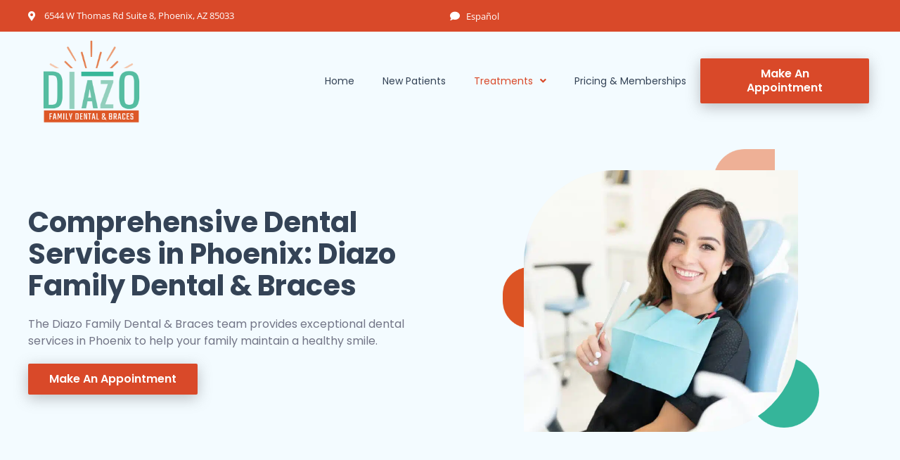

--- FILE ---
content_type: text/html; charset=UTF-8
request_url: https://diazodental.com/dental-treatments-in-phoenix/
body_size: 50728
content:
<!DOCTYPE html>
<html lang="en-US">
<head>
<meta charset="UTF-8">
<meta name="viewport" content="width=device-width, initial-scale=1">
	<link rel="profile" href="https://gmpg.org/xfn/11"> 
	<meta name='robots' content='index, follow, max-image-preview:large, max-snippet:-1, max-video-preview:-1' />

	<!-- This site is optimized with the Yoast SEO plugin v26.8 - https://yoast.com/product/yoast-seo-wordpress/ -->
	<title>Dental Services In Phoenix - Diazo Family Dental &amp; Braces</title>
<link data-rocket-prefetch href="https://fonts.googleapis.com" rel="dns-prefetch">
<link data-rocket-prefetch href="https://fonts.gstatic.com" rel="dns-prefetch">
<link data-rocket-prefetch href="https://www.googletagmanager.com" rel="dns-prefetch">
<link data-rocket-prefetch href="https://www.gstatic.com" rel="dns-prefetch">
<link data-rocket-prefetch href="https://reputationdatabase.com" rel="dns-prefetch">
<link data-rocket-prefetch href="https://cdn.birdseed.io" rel="dns-prefetch">
<link data-rocket-prefetch href="https://www.google.com" rel="dns-prefetch">
<link data-rocket-prefetch href="https://cdn.callrail.com" rel="dns-prefetch">
<link data-rocket-preload as="style" href="https://fonts.googleapis.com/css?family=Poppins%3A600&#038;display=swap" rel="preload">
<link href="https://fonts.googleapis.com/css?family=Poppins%3A600&#038;display=swap" media="print" onload="this.media=&#039;all&#039;" rel="stylesheet">
<style id="wpr-usedcss">img:is([sizes=auto i],[sizes^="auto," i]){contain-intrinsic-size:3000px 1500px}address,blockquote,body,dd,dl,dt,fieldset,figure,h1,h2,h3,h4,h5,h6,hr,html,iframe,legend,li,ol,p,pre,textarea,ul{border:0;font-size:100%;font-style:inherit;font-weight:inherit;margin:0;outline:0;padding:0;vertical-align:baseline}html{-webkit-text-size-adjust:100%;-ms-text-size-adjust:100%}body{margin:0}main,nav{display:block}progress{display:inline-block;vertical-align:baseline}a{background-color:transparent}a:active{outline:0}a,a:focus,a:hover,a:visited{text-decoration:none}abbr[title]{border-bottom:1px dotted}dfn{font-style:italic}mark{background:#ff0;color:#000}small{font-size:80%}sub,sup{font-size:75%;line-height:0;position:relative;vertical-align:baseline}sup{top:-.5em}sub{bottom:-.25em}img{border:0}svg:not(:root){overflow:hidden}figure{margin:0}hr{box-sizing:content-box;height:0}pre{overflow:auto}code,kbd,pre,samp{font-size:1em}button,input,optgroup,select,textarea{color:inherit;font:inherit;margin:0}button{overflow:visible}button,select{text-transform:none}button,html input[type=button],input[type=submit]{-webkit-appearance:button;cursor:pointer}button[disabled],html input[disabled]{cursor:default}button::-moz-focus-inner,input::-moz-focus-inner{border:0;padding:0}input{line-height:normal}input[type=checkbox],input[type=radio]{box-sizing:border-box;padding:0}input[type=number]::-webkit-inner-spin-button,input[type=number]::-webkit-outer-spin-button{height:auto}input[type=search]{-webkit-appearance:textfield;box-sizing:content-box}input[type=search]::-webkit-search-cancel-button,input[type=search]::-webkit-search-decoration{-webkit-appearance:none}fieldset{border:1px solid var(--ast-border-color);margin:0;padding:.35em .625em .75em}legend{border:0;padding:0}fieldset legend{margin-bottom:1.5em;padding:0 .5em}textarea{overflow:auto}optgroup{font-weight:700}table{border-collapse:collapse;border-spacing:0}td,th{padding:0}.ast-container{max-width:100%}.ast-container{margin-left:auto;margin-right:auto;padding-left:20px;padding-right:20px}.ast-container::after{content:"";display:table;clear:both}h1,h2,h3,h4,h5,h6{clear:both}.entry-content h1,h1{color:#808285;font-size:2em;line-height:1.2}.entry-content h2,h2{color:#808285;font-size:1.7em;line-height:1.3}.entry-content h3,h3{color:#808285;font-size:1.5em;line-height:1.4}.entry-content h4,h4{color:#808285;line-height:1.5;font-size:1.3em}.entry-content h5,h5{color:#808285;line-height:1.6;font-size:1.2em}.entry-content h6,h6{color:#808285;line-height:1.7;font-size:1.1em}html{box-sizing:border-box}*,:after,:before{box-sizing:inherit}body{color:#808285;background:#fff;font-style:normal}ol,ul{margin:0 0 1.5em 3em}ul{list-style:disc}ol{list-style:decimal}li>ol,li>ul{margin-bottom:0;margin-left:1.5em}dt{font-weight:600}dd{margin:0 1.5em 1em}b,strong{font-weight:700}cite,dfn,em,i{font-style:italic}blockquote{quotes:"" ""}blockquote:after,blockquote:before{content:""}blockquote{border-left:5px solid var(--ast-border-color);padding:20px;font-size:1.2em;font-style:italic;margin:0 0 1.5em;position:relative}address{margin:0 0 1.5em}address,cite{font-style:italic}abbr,acronym{border-bottom:1px dotted #666;cursor:help}pre{background:var(--ast-code-block-background);font-family:"Courier 10 Pitch",Courier,monospace;margin-bottom:1.6em;overflow:auto;max-width:100%;padding:1.6em}code,kbd,tt,var{font:15px Monaco,Consolas,"Andale Mono","DejaVu Sans Mono",monospace}img{height:auto;max-width:100%}hr{background-color:#ccc;border:0;height:1px;margin-bottom:1.5em}.button,button,input,select,textarea{color:#808285;font-weight:400;font-size:100%;margin:0;vertical-align:baseline}button,input{line-height:normal}big{font-size:125%}ins,mark{background:0 0;text-decoration:none}table,td,th{border:1px solid var(--ast-border-color)}table{border-collapse:separate;border-spacing:0;border-width:1px 0 0 1px;margin:0 0 1.5em;width:100%}th{font-weight:600}td,th{padding:.7em 1em;border-width:0 1px 1px 0}.button,button,input[type=button],input[type=submit]{border:1px solid;border-color:var(--ast-border-color);border-radius:2px;background:#e6e6e6;padding:.6em 1em .4em;color:#fff}.button:focus,.button:hover,button:focus,button:hover,input[type=button]:focus,input[type=button]:hover,input[type=submit]:focus,input[type=submit]:hover{color:#fff;border-color:var(--ast-border-color)}.button:active,.button:focus,button:active,button:focus,input[type=button]:active,input[type=button]:focus,input[type=submit]:active,input[type=submit]:focus{border-color:var(--ast-border-color);outline:0}input[type=email],input[type=search],input[type=tel],input[type=text],input[type=url],textarea{color:#666;border:1px solid var(--ast-border-color);border-radius:2px;-webkit-appearance:none}input[type=email]:focus,input[type=search]:focus,input[type=tel]:focus,input[type=text]:focus,input[type=url]:focus,textarea:focus{color:#111}textarea{padding-left:3px;width:100%}a{color:#4169e1}a:focus,a:hover{color:#191970}a:focus{outline:dotted thin}a:hover{outline:0}.screen-reader-text{border:0;clip:rect(1px,1px,1px,1px);height:1px;margin:-1px;overflow:hidden;padding:0;position:absolute;width:1px;word-wrap:normal!important}.screen-reader-text:focus{background-color:#f1f1f1;border-radius:2px;box-shadow:0 0 2px 2px rgba(0,0,0,.6);clip:auto!important;color:#21759b;display:block;font-size:12.25px;font-size:.875rem;height:auto;left:5px;line-height:normal;padding:15px 23px 14px;text-decoration:none;top:5px;width:auto;z-index:100000}#primary:after,#primary:before,.ast-container:after,.ast-container:before,.clear:after,.clear:before,.site-content:after,.site-content:before,.site-header:after,.site-header:before,.site-main:after,.site-main:before{content:"";display:table}#primary:after,.ast-container:after,.clear:after,.site-content:after,.site-header:after,.site-main:after{clear:both}iframe,object{max-width:100%}::selection{color:#fff;background:#0274be}body{-webkit-font-smoothing:antialiased;-moz-osx-font-smoothing:grayscale}body:not(.logged-in){position:relative}#page{position:relative}a,a:focus{text-decoration:none}.site-header a *,a{transition:all .2s linear}img{vertical-align:middle}.entry-content h1,.entry-content h2,.entry-content h3,.entry-content h4,.entry-content h5,.entry-content h6{margin-bottom:20px}p{margin-bottom:1.75em}blockquote{margin:1.5em 1em 1.5em 3em;font-size:1.1em;line-height:inherit;position:relative}.button,input[type=button],input[type=submit]{border-radius:0;padding:18px 30px;border:0;box-shadow:none;text-shadow:none}.button:hover,input[type=button]:hover,input[type=submit]:hover{box-shadow:none}.button:active,.button:focus,input[type=button]:active,input[type=button]:focus,input[type=submit]:active,input[type=submit]:focus{box-shadow:none}.search-form .search-field{outline:0}.ast-search-menu-icon{position:relative;z-index:3}.site .skip-link{background-color:#f1f1f1;box-shadow:0 0 1px 1px rgba(0,0,0,.2);color:#21759b;display:block;font-family:Montserrat,"Helvetica Neue",sans-serif;font-size:14px;font-weight:700;left:-9999em;outline:0;padding:15px 23px 14px;text-decoration:none;text-transform:none;top:-9999em}.site .skip-link:focus{clip:auto;height:auto;left:6px;top:7px;width:auto;z-index:100000;outline:dotted thin}input,select{line-height:1}body,button,input[type=button],input[type=submit],textarea{line-height:1.85714285714286}body{background-color:#fff}#page{display:block}#primary{display:block;position:relative;float:left;width:100%}#primary{margin:4em 0}.ast-page-builder-template .site-content #primary{padding:0;margin:0}.ast-search-icon .astra-search-icon{font-size:1.3em}.main-navigation{height:100%;-js-display:inline-flex;display:inline-flex}.main-navigation ul{list-style:none;margin:0;padding-left:0;position:relative}.main-header-menu .menu-link,.main-header-menu>a{text-decoration:none;padding:0 1em;display:inline-block;transition:all .2s linear}.main-header-menu .menu-item{position:relative}.main-header-menu .menu-item.focus>.sub-menu,.main-header-menu .menu-item:hover>.sub-menu,.main-header-menu .menu-item>.sub-menu.toggled-on{right:auto;left:0;visibility:visible}.main-header-menu .menu-item.focus>.sub-menu .sub-menu.toggled-on,.main-header-menu .menu-item:hover>.sub-menu .sub-menu.toggled-on,.main-header-menu .menu-item>.sub-menu.toggled-on .sub-menu.toggled-on{left:100%;right:auto;visibility:visible}.main-header-menu .sub-menu{width:240px;background:#fff;left:-999em;position:absolute;top:100%;z-index:99999;visibility:hidden}@media (min-width:769px){.main-header-menu .sub-menu .menu-item.focus>.sub-menu,.main-header-menu .sub-menu .menu-item:hover>.sub-menu{left:100%;right:auto}}.main-header-menu .sub-menu .menu-link{padding:.9em 1em;display:block;word-wrap:break-word}#ast-desktop-header .main-header-menu .sub-menu .menu-item.menu-item-has-children>.menu-link .ast-header-navigation-arrow{position:absolute;right:.6em;top:50%;transform:translate(0,-50%) rotate(270deg)}.main-header-menu .sub-menu .sub-menu{top:0}.submenu-with-border .sub-menu{border-width:1px;border-style:solid}.submenu-with-border .sub-menu .menu-link{border-width:0 0 1px;border-style:solid}.submenu-with-border .sub-menu .sub-menu{top:-2px}.ast-desktop .submenu-with-border .sub-menu>.menu-item:last-child>.menu-link{border-bottom-style:none}.ast-header-break-point .main-navigation{padding-left:0}.ast-header-break-point .main-navigation ul .menu-item .menu-link{padding:0 20px;display:inline-block;width:100%;border:0;border-bottom-width:1px;border-style:solid;border-color:var(--ast-border-color)}.ast-header-break-point .main-navigation .sub-menu .menu-item .menu-link{padding-left:30px}.ast-header-break-point .main-navigation .sub-menu .menu-item .menu-item .menu-link{padding-left:40px}.ast-header-break-point .main-navigation .sub-menu .menu-item .menu-item .menu-item .menu-link{padding-left:50px}.ast-header-break-point .main-navigation .sub-menu .menu-item .menu-item .menu-item .menu-item .menu-link{padding-left:60px}.ast-header-break-point .main-header-menu{background-color:#f9f9f9;border-top-width:0}.ast-header-break-point .main-header-menu .sub-menu{background-color:#f9f9f9;position:static;opacity:1;visibility:visible;border:0;width:auto}.ast-header-break-point .submenu-with-border .sub-menu{border:0}.ast-header-break-point .dropdown-menu-toggle{display:none}.header-main-layout-1 .ast-main-header-bar-alignment{margin-left:auto}.site-navigation{height:100%}.site-header .menu-link *{transition:none}.ast-header-break-point .main-header-bar-navigation{flex:auto}.ast-header-break-point .ast-main-header-bar-alignment{display:block;width:100%;flex:auto;order:4}.sticky{display:block}.entry-content>:last-child{margin-bottom:0}body{overflow-x:hidden}.widget{margin:0 0 2.8em}.widget:last-child{margin-bottom:0}.widget select{max-width:100%}.widget ul{margin:0;list-style-type:none}.ast-builder-layout-element{align-items:center}.site-header-section{height:100%;min-height:0;align-items:center}.site-header-section>*{padding:0 10px}.site-header-section>div:first-child{padding-left:0}.site-header-section>div:last-child{padding-right:0}.site-header-section .ast-builder-menu{align-items:center}.elementor-nav-menu .ast-icon{display:none}.main-header-bar .main-header-bar-navigation{height:100%}.ast-nav-menu .sub-menu{line-height:1.45}.ast-builder-menu .main-navigation{padding:0}.ast-builder-menu .main-navigation>ul{align-self:center}.ast-header-break-point #ast-mobile-header{display:block}.ast-header-break-point .main-header-bar-navigation{line-height:3}.ast-header-break-point .main-header-bar-navigation .menu-item-has-children>.ast-menu-toggle{display:inline-block;position:absolute;font-size:inherit;top:0;right:20px;cursor:pointer;-webkit-font-smoothing:antialiased;-moz-osx-font-smoothing:grayscale;padding:0 .907em;font-weight:400;line-height:inherit}.ast-header-break-point .main-header-bar-navigation .menu-item-has-children .sub-menu{display:none}.ast-header-break-point .ast-nav-menu .sub-menu{line-height:3}.ast-hfb-header.ast-header-break-point .main-header-bar-navigation{width:100%;margin:0}.site-header{z-index:99;position:relative}.main-header-bar{background-color:#fff;border-bottom-color:var(--ast-border-color);border-bottom-style:solid}.ast-header-break-point .main-header-bar{border:0}.ast-header-break-point .main-header-bar{border-bottom-color:var(--ast-border-color);border-bottom-style:solid}.main-header-bar{margin-left:auto;margin-right:auto}.ast-menu-toggle{display:none;background:0 0;color:inherit;border-style:dotted;border-color:transparent}.ast-menu-toggle:focus,.ast-menu-toggle:hover{background:0 0;border-color:inherit;color:inherit}.ast-menu-toggle:focus{outline:dotted thin}.ast-main-header-nav-open .main-header-bar{padding-bottom:0}.main-header-bar{z-index:4;position:relative}.main-header-bar .main-header-bar-navigation:empty{padding:0}.main-header-bar .main-header-bar-navigation .sub-menu{line-height:1.45}.main-header-bar .main-header-bar-navigation .menu-item-has-children>.menu-link:after{line-height:normal}.ast-header-break-point .main-header-bar{display:block;line-height:3}.ast-header-break-point .main-header-bar .main-header-bar-navigation{line-height:3}.ast-header-break-point .main-header-bar .main-header-bar-navigation .sub-menu{line-height:3}.ast-header-break-point .main-header-bar .main-header-bar-navigation .menu-item-has-children .sub-menu{display:none}.ast-header-break-point .main-header-bar .main-header-bar-navigation .menu-item-has-children>.ast-menu-toggle{display:inline-block;position:absolute;font-size:inherit;top:-1px;right:20px;cursor:pointer;-webkit-font-smoothing:antialiased;-moz-osx-font-smoothing:grayscale;padding:0 .907em;font-weight:400;line-height:inherit;transition:all .2s}.ast-header-break-point .main-header-bar .main-header-bar-navigation .ast-submenu-expanded>.ast-menu-toggle::before{transform:rotateX(180deg)}.ast-header-break-point .main-header-bar .main-header-bar-navigation .main-header-menu{border-top-width:0}.ast-header-break-point .main-navigation{display:block;width:100%}.ast-header-break-point .main-navigation ul ul{left:auto;right:auto}.ast-header-break-point .main-navigation .stack-on-mobile li{width:100%}.ast-header-break-point .main-navigation .widget{margin-bottom:1em}.ast-header-break-point .main-navigation .widget li{width:auto}.ast-header-break-point .main-navigation .widget:last-child{margin-bottom:0}.ast-header-break-point .main-header-bar-navigation{width:calc(100% + 40px);margin:0 -20px}.ast-header-break-point .main-header-menu ul ul{top:0}.ast-header-break-point .ast-builder-menu{width:100%}.ast-header-break-point .ast-mobile-header-wrap .ast-flex.stack-on-mobile{flex-wrap:wrap}.ast-desktop .main-header-menu>.menu-item .sub-menu:before{position:absolute;content:'';top:0;left:0;width:100%;transform:translateY(-100%)}input[type=email],input[type=number],input[type=search],input[type=tel],input[type=text],input[type=url],select,textarea{color:#666;padding:.75em;height:auto;border-width:1px;border-style:solid;border-color:var(--ast-border-color);border-radius:2px;background:var(--ast-comment-inputs-background);box-shadow:none;box-sizing:border-box;transition:all .2s linear}input[type=email]:focus,input[type=search]:focus,input[type=tel]:focus,input[type=text]:focus,input[type=url]:focus,select:focus,textarea:focus{background-color:#fff;border-color:var(--ast-border-color);box-shadow:none}input[type=button],input[type=button]:focus,input[type=button]:hover,input[type=submit],input[type=submit]:focus,input[type=submit]:hover{box-shadow:none}textarea{width:100%}input[type=search]:focus{outline:dotted thin}.astra-dark-mode-enable input[type=email],.astra-dark-mode-enable input[type=number],.astra-dark-mode-enable input[type=search],.astra-dark-mode-enable input[type=tel],.astra-dark-mode-enable input[type=text],.astra-dark-mode-enable input[type=url],.astra-dark-mode-enable textarea{background-color:var(--ast-global-color-secondary,--ast-global-color-5);color:var(--ast-global-color-2)!important;border:1px solid var(--ast-border-color)}.astra-dark-mode-enable input[type=email]:focus,.astra-dark-mode-enable input[type=number]:focus,.astra-dark-mode-enable input[type=search]:focus,.astra-dark-mode-enable input[type=tel]:focus,.astra-dark-mode-enable input[type=text]:focus,.astra-dark-mode-enable input[type=url]:focus,.astra-dark-mode-enable textarea:focus{border:1px solid var(--ast-global-color-0)!important;background-color:var(--ast-global-color-secondary,--ast-global-color-5)!important}.astra-dark-mode-enable select{background-color:var(--ast-global-color-secondary,--ast-global-color-5);border-color:var(--ast-border-color);color:var(--ast-global-color-2)}input[type=range]{-webkit-appearance:none;width:100%;margin:5.7px 0;padding:0;border:none}input[type=range]:focus{outline:0}input[type=range]::-webkit-slider-runnable-track{width:100%;height:8.6px;cursor:pointer;box-shadow:2.6px 2.6px .4px #ccc,0 0 2.6px #d9d9d9;background:rgba(255,255,255,.2);border-radius:13.6px;border:0 solid #fff}input[type=range]::-webkit-slider-thumb{box-shadow:0 0 0 rgba(255,221,0,.37),0 0 0 rgba(255,224,26,.37);border:7.9px solid #0274be;height:20px;width:20px;border-radius:50px;background:#0274be;cursor:pointer;-webkit-appearance:none;margin-top:-5.7px}input[type=range]:focus::-webkit-slider-runnable-track{background:rgba(255,255,255,.2)}input[type=range]::-moz-range-track{width:100%;height:8.6px;cursor:pointer;box-shadow:2.6px 2.6px .4px #ccc,0 0 2.6px #d9d9d9;background:rgba(255,255,255,.2);border-radius:13.6px;border:0 solid #fff}input[type=range]::-moz-range-thumb{box-shadow:0 0 0 rgba(255,221,0,.37),0 0 0 rgba(255,224,26,.37);border:7.9px solid #0274be;height:20px;width:20px;border-radius:50px;background:#0274be;cursor:pointer}input[type=range]::-ms-track{width:100%;height:8.6px;cursor:pointer;background:0 0;border-color:transparent;color:transparent}input[type=range]::-ms-fill-lower{background:rgba(199,199,199,.2);border:0 solid #fff;border-radius:27.2px;box-shadow:2.6px 2.6px .4px #ccc,0 0 2.6px #d9d9d9}input[type=range]::-ms-fill-upper{background:rgba(255,255,255,.2);border:0 solid #fff;border-radius:27.2px;box-shadow:2.6px 2.6px .4px #ccc,0 0 2.6px #d9d9d9}input[type=range]::-ms-thumb{box-shadow:0 0 0 rgba(255,221,0,.37),0 0 0 rgba(255,224,26,.37);border:7.9px solid #0274be;height:20px;width:20px;border-radius:50px;background:#0274be;cursor:pointer;height:8.6px}input[type=range]:focus::-ms-fill-lower{background:rgba(255,255,255,.2)}input[type=range]:focus::-ms-fill-upper{background:rgba(255,255,255,.2)}input[type=color]{border:none;width:100px;padding:0;height:30px;cursor:pointer}input[type=color]::-webkit-color-swatch-wrapper{padding:0;border:none}input[type=color]::-webkit-color-swatch{border:none}.page .entry-header{margin-bottom:1.5em}.search .entry-header{margin-bottom:1em}.ast-single-post .entry-header.ast-header-without-markup{margin-bottom:0}.entry-header{margin-bottom:1.2em;word-wrap:break-word}.entry-content{word-wrap:break-word}.entry-content p{margin-bottom:1.6em}.entry-content::after{display:table;clear:both;content:''}.search .site-content .content-area .search-form{margin-bottom:3em}.ast-flex{-js-display:flex;display:flex;flex-wrap:wrap}.ast-flex-grow-1{flex-grow:1}:root{--ast-post-nav-space:0;--ast-container-default-xlg-padding:6.67em;--ast-container-default-lg-padding:5.67em;--ast-container-default-slg-padding:4.34em;--ast-container-default-md-padding:3.34em;--ast-container-default-sm-padding:6.67em;--ast-container-default-xs-padding:2.4em;--ast-container-default-xxs-padding:1.4em;--ast-code-block-background:#EEEEEE;--ast-comment-inputs-background:#FAFAFA;--ast-normal-container-width:1200px;--ast-narrow-container-width:750px;--ast-blog-title-font-weight:normal;--ast-blog-meta-weight:inherit;--ast-global-color-primary:var(--ast-global-color-5);--ast-global-color-secondary:var(--ast-global-color-4);--ast-global-color-alternate-background:var(--ast-global-color-7);--ast-global-color-subtle-background:var(--ast-global-color-6);--ast-bg-style-guide:#F8FAFC;--ast-shadow-style-guide:0px 0px 4px 0 #00000057;--ast-global-dark-bg-style:#fff;--ast-global-dark-lfs:#fbfbfb;--ast-widget-bg-color:#fafafa;--ast-wc-container-head-bg-color:#fbfbfb;--ast-title-layout-bg:#eeeeee;--ast-search-border-color:#e7e7e7;--ast-lifter-hover-bg:#e6e6e6;--ast-gallery-block-color:#000;--srfm-color-input-label:var(--ast-global-color-2)}html{font-size:100%}a{color:#0274be}a:focus,a:hover{color:#3a3a3a}body,button,input,select,textarea{font-family:-apple-system,BlinkMacSystemFont,'Segoe UI',Roboto,Oxygen-Sans,Ubuntu,Cantarell,'Helvetica Neue',sans-serif;font-weight:400;font-size:16px;font-size:1rem}blockquote{color:#000}.entry-content h1,h1{font-size:40px;font-size:2.5rem;line-height:1.4em}.entry-content h2,h2{font-size:40px;font-size:2.5rem;line-height:1.3em}.entry-content h3,h3{font-size:16px;font-size:1rem;line-height:1.3em}.entry-content h4,h4{font-size:16px;font-size:1rem;line-height:1.2em}.entry-content h5,h5{font-size:16px;font-size:1rem;line-height:1.2em}.entry-content h6,h6{font-size:16px;font-size:1rem;line-height:1.25em}::selection{background-color:#0274be;color:#fff}.entry-content h1,.entry-content h2,.entry-content h3,.entry-content h4,.entry-content h5,.entry-content h6,body,h1,h2,h3,h4,h5,h6{color:#3a3a3a}input:focus,input[type=email]:focus,input[type=search]:focus,input[type=text]:focus,input[type=url]:focus,textarea:focus{border-color:#0274be}input[type=checkbox]:checked,input[type=checkbox]:focus:checked,input[type=checkbox]:hover:checked,input[type=radio]:checked,input[type=range]::-webkit-slider-thumb{border-color:#0274be;background-color:#0274be;box-shadow:none}.ast-search-menu-icon form.search-form{padding-right:0}.ast-search-menu-icon.slide-search input.search-field{width:0}.search-form input.search-field:focus{outline:0}#close:focus-visible,.ast-header-account-wrap:focus-visible,.ast-header-navigation-arrow:focus-visible,.ast-menu-toggle:focus-visible,.ast-search-menu-icon.slide-search a:focus-visible:focus-visible,.astra-search-icon:focus-visible,.site .skip-link:focus-visible,a:focus-visible{outline-style:dotted;outline-color:inherit;outline-width:thin}#ast-scroll-top:focus,input:focus,input[type=email]:focus,input[type=number]:focus,input[type=search]:focus,input[type=text]:focus,input[type=url]:focus,textarea:focus{border-style:dotted;border-color:inherit;border-width:thin}input{outline:0}.ast-page-builder-template .site-content>.ast-container{max-width:100%;padding:0}.ast-page-builder-template .site .site-content #primary{padding:0;margin:0}.ast-page-builder-template .entry-header.ast-header-without-markup{margin-top:0;margin-bottom:0}.ast-page-builder-template .entry-header{margin-top:4em;margin-left:auto;margin-right:auto;padding-left:20px;padding-right:20px}@media (max-width:921.9px){#ast-desktop-header{display:none}}.elementor-button-wrapper .elementor-button{border-style:solid;text-decoration:none;border-top-width:0;border-right-width:0;border-left-width:0;border-bottom-width:0}body .elementor-button,body .elementor-button.elementor-size-md,body .elementor-button.elementor-size-sm{padding-top:12px;padding-right:30px;padding-bottom:12px;padding-left:30px}.elementor-button-wrapper .elementor-button{border-color:#0274be;background-color:#0274be}.elementor-button-wrapper .elementor-button:focus,.elementor-button-wrapper .elementor-button:hover{color:#fff;background-color:#3a3a3a;border-color:#3a3a3a}.elementor-button-wrapper .elementor-button,.elementor-button-wrapper .elementor-button:visited{color:#fff}.elementor-button-wrapper .elementor-button{font-family:Poppins,sans-serif;font-weight:600;font-size:16px;font-size:1rem}body .elementor-button,body .elementor-button.elementor-size-md,body .elementor-button.elementor-size-sm{font-size:16px;font-size:1rem}.elementor-widget-heading h1.elementor-heading-title{line-height:1.4em}.elementor-widget-heading h2.elementor-heading-title{line-height:1.3em}.elementor-widget-heading h3.elementor-heading-title{line-height:1.3em}.elementor-widget-heading h4.elementor-heading-title{line-height:1.2em}.elementor-widget-heading h5.elementor-heading-title{line-height:1.2em}.elementor-widget-heading h6.elementor-heading-title{line-height:1.25em}.button,.menu-toggle,button,input#submit,input[type=button],input[type=submit]{border-style:solid;border-top-width:0;border-right-width:0;border-left-width:0;border-bottom-width:0;color:#fff;border-color:#0274be;background-color:#0274be;padding-top:12px;padding-right:30px;padding-bottom:12px;padding-left:30px;font-family:Poppins,sans-serif;font-weight:600;font-size:16px;font-size:1rem}.menu-toggle:hover,button:focus,button:hover,input#submit:focus,input#submit:hover,input[type=button]:focus,input[type=button]:hover,input[type=submit]:focus,input[type=submit]:hover{color:#fff;background-color:#3a3a3a;border-color:#3a3a3a}@media (min-width:544px){.ast-container{max-width:100%}}@media (max-width:921px){#primary{padding:1.5em 0;margin:0}.entry-content h1,h1{font-size:30px}.entry-content h2,h2{font-size:25px}.entry-content h3,h3{font-size:20px}}@media (max-width:544px){.ast-search-menu-icon.ast-dropdown-active .search-field{width:170px}.entry-content h1,h1{font-size:30px}.entry-content h2,h2{font-size:25px}.entry-content h3,h3{font-size:20px}html{font-size:91.2%}}@font-face{font-family:Astra;src:url(https://diazodental.com/wp-content/themes/astra/assets/fonts/astra.woff) format("woff"),url(https://diazodental.com/wp-content/themes/astra/assets/fonts/astra.ttf) format("truetype"),url(https://diazodental.com/wp-content/themes/astra/assets/fonts/astra.svg#astra) format("svg");font-weight:400;font-style:normal;font-display:swap}blockquote{padding:1.2em}:root{--ast-global-color-0:#0170B9;--ast-global-color-1:#3a3a3a;--ast-global-color-2:#3a3a3a;--ast-global-color-3:#4B4F58;--ast-global-color-4:#F5F5F5;--ast-global-color-5:#FFFFFF;--ast-global-color-6:#E5E5E5;--ast-global-color-7:#424242;--ast-global-color-8:#000000}:root{--ast-border-color:#dddddd}header.entry-header>:not(:last-child){margin-bottom:10px}.elementor-widget-heading .elementor-heading-title{margin:0}.elementor-page .ast-menu-toggle{color:unset!important;background:unset!important}body .elementor hr{background-color:#ccc;margin:0}.elementor-screen-only,.screen-reader-text,.screen-reader-text span{top:0!important}.ast-header-break-point .main-header-bar{border-bottom-width:1px}.main-header-menu .menu-item{-js-display:flex;display:flex;-webkit-box-pack:center;-webkit-justify-content:center;-moz-box-pack:center;-ms-flex-pack:center;justify-content:center;-webkit-box-orient:vertical;-webkit-box-direction:normal;-webkit-flex-direction:column;-moz-box-orient:vertical;-moz-box-direction:normal;-ms-flex-direction:column;flex-direction:column}.main-header-menu>.menu-item>.menu-link{height:100%;-webkit-box-align:center;-webkit-align-items:center;-moz-box-align:center;-ms-flex-align:center;align-items:center;-js-display:flex;display:flex}.main-header-menu .sub-menu .menu-item.menu-item-has-children>.menu-link:after{position:absolute;right:1em;top:50%;transform:translate(0,-50%) rotate(270deg)}.ast-header-break-point .ast-mobile-header-wrap .main-header-bar-navigation .menu-item-has-children>.ast-menu-toggle::before,.ast-header-break-point .main-header-bar .main-header-bar-navigation .menu-item-has-children>.ast-menu-toggle::before{font-weight:700;content:"\e900";font-family:Astra;text-decoration:inherit;display:inline-block}.ast-header-break-point .main-navigation ul.sub-menu .menu-item .menu-link:before{content:"\e900";font-family:Astra;font-size:.65em;text-decoration:inherit;display:inline-block;transform:translate(0,-2px) rotateZ(270deg);margin-right:5px}.astra-search-icon::before{content:"\e8b6";font-family:Astra;font-style:normal;font-weight:400;text-decoration:inherit;text-align:center;-webkit-font-smoothing:antialiased;-moz-osx-font-smoothing:grayscale;z-index:3}.main-header-bar .main-header-bar-navigation .menu-item-has-children>a:after,.menu-item-has-children .ast-header-navigation-arrow:after{content:"\e900";display:inline-block;font-family:Astra;font-size:.6rem;font-weight:700;text-rendering:auto;-webkit-font-smoothing:antialiased;-moz-osx-font-smoothing:grayscale;margin-left:10px;line-height:normal}.menu-item-has-children .sub-menu .ast-header-navigation-arrow:after{margin-left:0}.ast-header-break-point .main-header-bar-navigation .menu-item-has-children>.menu-link:after{display:none}@media (min-width:922px){#ast-mobile-header{display:none}.ast-container{max-width:1240px}.main-header-bar{border-bottom-width:1px}.ast-builder-menu .main-navigation>ul>li:last-child a{margin-right:0}}.ast-desktop-header-content>*,.ast-mobile-header-content>*{padding:10px 0;height:auto}.ast-desktop-header-content>:first-child,.ast-mobile-header-content>:first-child{padding-top:10px}.ast-desktop-header-content>.ast-builder-menu,.ast-mobile-header-content>.ast-builder-menu{padding-top:0}.ast-desktop-header-content>:last-child,.ast-mobile-header-content>:last-child{padding-bottom:0}.ast-desktop-header-content .main-header-bar-navigation .ast-submenu-expanded>.ast-menu-toggle::before{transform:rotateX(180deg)}#ast-desktop-header .ast-desktop-header-content,.ast-desktop-header-content .ast-search-icon,.ast-main-header-nav-open.ast-popup-nav-open .ast-desktop-header-content,.ast-main-header-nav-open.ast-popup-nav-open .ast-mobile-header-wrap .ast-mobile-header-content,.ast-mobile-header-content .ast-search-icon,.ast-mobile-header-wrap .ast-mobile-header-content{display:none}.ast-main-header-nav-open.ast-header-break-point #ast-desktop-header .ast-desktop-header-content,.ast-main-header-nav-open.ast-header-break-point .ast-mobile-header-wrap .ast-mobile-header-content{display:block}.ast-desktop .ast-desktop-header-content .astra-menu-animation-fade>.menu-item .menu-item>.sub-menu,.ast-desktop .ast-desktop-header-content .astra-menu-animation-fade>.menu-item>.sub-menu{opacity:1;visibility:visible}.ast-desktop-header-content .ast-search-menu-icon,.ast-desktop-header-content .ast-search-menu-icon.slide-search,.ast-mobile-header-content .ast-search-menu-icon,.ast-mobile-header-content .ast-search-menu-icon.slide-search{width:100%;position:relative;display:block;right:auto;transform:none}.ast-desktop-header-content .ast-search-menu-icon .search-form,.ast-desktop-header-content .ast-search-menu-icon.slide-search .search-form,.ast-mobile-header-content .ast-search-menu-icon .search-form,.ast-mobile-header-content .ast-search-menu-icon.slide-search .search-form{right:0;visibility:visible;opacity:1;position:relative;top:auto;transform:none;padding:0;display:block;overflow:hidden}.ast-desktop-header-content .ast-search-menu-icon .search-field,.ast-mobile-header-content .ast-search-menu-icon .search-field{width:100%;padding-right:5.5em}.ast-desktop-header-content,.ast-mobile-header-wrap .ast-mobile-header-content{background-color:#fff}.ast-desktop-header-content>*,.ast-desktop-popup-content>*,.ast-mobile-header-content>*,.ast-mobile-popup-content>*{padding-top:0;padding-bottom:0}.content-align-flex-start .ast-builder-layout-element{justify-content:flex-start}.content-align-flex-start .main-header-menu{text-align:left}.ast-builder-menu-mobile .main-navigation .menu-item-has-children>.menu-link:after{content:unset}.ast-hfb-header .ast-builder-menu-mobile .main-header-menu,.ast-hfb-header .ast-builder-menu-mobile .main-navigation .menu-item .menu-link,.ast-hfb-header .ast-builder-menu-mobile .main-navigation .menu-item .sub-menu .menu-link{border-style:none}.ast-builder-menu-mobile .main-navigation .menu-item.menu-item-has-children>.ast-menu-toggle{top:0}.ast-builder-menu-mobile .main-navigation{display:block}@media (max-width:921px){html{font-size:91.2%}.ast-builder-menu-mobile .main-navigation .menu-item.menu-item-has-children>.ast-menu-toggle{top:0}.ast-builder-menu-mobile .main-navigation .menu-item-has-children>.menu-link:after{content:unset}.ast-header-break-point .ast-builder-menu-mobile .main-navigation{display:block}}@media (max-width:544px){.ast-builder-menu-mobile .main-navigation .menu-item.menu-item-has-children>.ast-menu-toggle{top:0}.ast-header-break-point .ast-builder-menu-mobile .main-navigation{display:block}}:root{--e-global-color-astglobalcolor0:#0170B9;--e-global-color-astglobalcolor1:#3a3a3a;--e-global-color-astglobalcolor2:#3a3a3a;--e-global-color-astglobalcolor3:#4B4F58;--e-global-color-astglobalcolor4:#F5F5F5;--e-global-color-astglobalcolor5:#FFFFFF;--e-global-color-astglobalcolor6:#E5E5E5;--e-global-color-astglobalcolor7:#424242;--e-global-color-astglobalcolor8:#000000}@font-face{font-family:Poppins;font-style:normal;font-weight:600;font-display:swap;src:url(https://fonts.gstatic.com/s/poppins/v22/pxiByp8kv8JHgFVrLEj6Z1xlFQ.woff2) format('woff2');unicode-range:U+0000-00FF,U+0131,U+0152-0153,U+02BB-02BC,U+02C6,U+02DA,U+02DC,U+0304,U+0308,U+0329,U+2000-206F,U+20AC,U+2122,U+2191,U+2193,U+2212,U+2215,U+FEFF,U+FFFD}img.emoji{display:inline!important;border:none!important;box-shadow:none!important;height:1em!important;width:1em!important;margin:0 .07em!important;vertical-align:-.1em!important;background:0 0!important;padding:0!important}:root{--wp--preset--aspect-ratio--square:1;--wp--preset--aspect-ratio--4-3:4/3;--wp--preset--aspect-ratio--3-4:3/4;--wp--preset--aspect-ratio--3-2:3/2;--wp--preset--aspect-ratio--2-3:2/3;--wp--preset--aspect-ratio--16-9:16/9;--wp--preset--aspect-ratio--9-16:9/16;--wp--preset--color--black:#000000;--wp--preset--color--cyan-bluish-gray:#abb8c3;--wp--preset--color--white:#ffffff;--wp--preset--color--pale-pink:#f78da7;--wp--preset--color--vivid-red:#cf2e2e;--wp--preset--color--luminous-vivid-orange:#ff6900;--wp--preset--color--luminous-vivid-amber:#fcb900;--wp--preset--color--light-green-cyan:#7bdcb5;--wp--preset--color--vivid-green-cyan:#00d084;--wp--preset--color--pale-cyan-blue:#8ed1fc;--wp--preset--color--vivid-cyan-blue:#0693e3;--wp--preset--color--vivid-purple:#9b51e0;--wp--preset--color--ast-global-color-0:var(--ast-global-color-0);--wp--preset--color--ast-global-color-1:var(--ast-global-color-1);--wp--preset--color--ast-global-color-2:var(--ast-global-color-2);--wp--preset--color--ast-global-color-3:var(--ast-global-color-3);--wp--preset--color--ast-global-color-4:var(--ast-global-color-4);--wp--preset--color--ast-global-color-5:var(--ast-global-color-5);--wp--preset--color--ast-global-color-6:var(--ast-global-color-6);--wp--preset--color--ast-global-color-7:var(--ast-global-color-7);--wp--preset--color--ast-global-color-8:var(--ast-global-color-8);--wp--preset--gradient--vivid-cyan-blue-to-vivid-purple:linear-gradient(135deg,rgba(6, 147, 227, 1) 0%,rgb(155, 81, 224) 100%);--wp--preset--gradient--light-green-cyan-to-vivid-green-cyan:linear-gradient(135deg,rgb(122, 220, 180) 0%,rgb(0, 208, 130) 100%);--wp--preset--gradient--luminous-vivid-amber-to-luminous-vivid-orange:linear-gradient(135deg,rgba(252, 185, 0, 1) 0%,rgba(255, 105, 0, 1) 100%);--wp--preset--gradient--luminous-vivid-orange-to-vivid-red:linear-gradient(135deg,rgba(255, 105, 0, 1) 0%,rgb(207, 46, 46) 100%);--wp--preset--gradient--very-light-gray-to-cyan-bluish-gray:linear-gradient(135deg,rgb(238, 238, 238) 0%,rgb(169, 184, 195) 100%);--wp--preset--gradient--cool-to-warm-spectrum:linear-gradient(135deg,rgb(74, 234, 220) 0%,rgb(151, 120, 209) 20%,rgb(207, 42, 186) 40%,rgb(238, 44, 130) 60%,rgb(251, 105, 98) 80%,rgb(254, 248, 76) 100%);--wp--preset--gradient--blush-light-purple:linear-gradient(135deg,rgb(255, 206, 236) 0%,rgb(152, 150, 240) 100%);--wp--preset--gradient--blush-bordeaux:linear-gradient(135deg,rgb(254, 205, 165) 0%,rgb(254, 45, 45) 50%,rgb(107, 0, 62) 100%);--wp--preset--gradient--luminous-dusk:linear-gradient(135deg,rgb(255, 203, 112) 0%,rgb(199, 81, 192) 50%,rgb(65, 88, 208) 100%);--wp--preset--gradient--pale-ocean:linear-gradient(135deg,rgb(255, 245, 203) 0%,rgb(182, 227, 212) 50%,rgb(51, 167, 181) 100%);--wp--preset--gradient--electric-grass:linear-gradient(135deg,rgb(202, 248, 128) 0%,rgb(113, 206, 126) 100%);--wp--preset--gradient--midnight:linear-gradient(135deg,rgb(2, 3, 129) 0%,rgb(40, 116, 252) 100%);--wp--preset--font-size--small:13px;--wp--preset--font-size--medium:20px;--wp--preset--font-size--large:36px;--wp--preset--font-size--x-large:42px;--wp--preset--spacing--20:0.44rem;--wp--preset--spacing--30:0.67rem;--wp--preset--spacing--40:1rem;--wp--preset--spacing--50:1.5rem;--wp--preset--spacing--60:2.25rem;--wp--preset--spacing--70:3.38rem;--wp--preset--spacing--80:5.06rem;--wp--preset--shadow--natural:6px 6px 9px rgba(0, 0, 0, .2);--wp--preset--shadow--deep:12px 12px 50px rgba(0, 0, 0, .4);--wp--preset--shadow--sharp:6px 6px 0px rgba(0, 0, 0, .2);--wp--preset--shadow--outlined:6px 6px 0px -3px rgba(255, 255, 255, 1),6px 6px rgba(0, 0, 0, 1);--wp--preset--shadow--crisp:6px 6px 0px rgba(0, 0, 0, 1)}:root{--wp--style--global--content-size:var(--wp--custom--ast-content-width-size);--wp--style--global--wide-size:var(--wp--custom--ast-wide-width-size)}:where(body){margin:0}:where(.wp-site-blocks)>*{margin-block-start:24px;margin-block-end:0}:where(.wp-site-blocks)>:first-child{margin-block-start:0}:where(.wp-site-blocks)>:last-child{margin-block-end:0}:root{--wp--style--block-gap:24px}:root :where(.is-layout-flow)>:first-child{margin-block-start:0}:root :where(.is-layout-flow)>:last-child{margin-block-end:0}:root :where(.is-layout-flow)>*{margin-block-start:24px;margin-block-end:0}:root :where(.is-layout-constrained)>:first-child{margin-block-start:0}:root :where(.is-layout-constrained)>:last-child{margin-block-end:0}:root :where(.is-layout-constrained)>*{margin-block-start:24px;margin-block-end:0}:root :where(.is-layout-flex){gap:24px}:root :where(.is-layout-grid){gap:24px}body{padding-top:0;padding-right:0;padding-bottom:0;padding-left:0}a:where(:not(.wp-element-button)){text-decoration:none}:root :where(.wp-element-button,.wp-block-button__link){background-color:#32373c;border-width:0;color:#fff;font-family:inherit;font-size:inherit;line-height:inherit;padding:calc(.667em + 2px) calc(1.333em + 2px);text-decoration:none}:root :where(.wp-block-pullquote){font-size:1.5em;line-height:1.6}.ast-header-account-link.ast-account-action-login,.ast-header-break-point .ast-header-account-link{cursor:pointer;pointer-events:all}.main-header-bar .main-header-bar-navigation .ast-account-nav-menu{line-height:1.45}.ast-account-nav-menu{width:240px;background:#fff;left:-999em;position:absolute;top:0;z-index:99999;list-style:none;margin:0;padding-left:0;border:0;box-shadow:0 4px 10px -2px rgba(0,0,0,.1)}.ast-account-nav-menu .sub-menu{right:auto;top:0;margin-left:0}.ast-account-nav-menu .menu-item.focus>.sub-menu,.ast-account-nav-menu .menu-item:hover>.sub-menu{left:100%}.ast-account-nav-menu .menu-item .menu-link{padding:.9em 1em}.ast-account-nav-menu .menu-item{border-style:none}.ast-account-nav-menu .menu-item.menu-item-has-children>.menu-link:after{position:absolute;right:1em;top:50%;transform:translate(0,-50%) rotate(270deg)}.ast-header-account-wrap .menu-item:last-child>.menu-link{border-style:none}.ast-mobile-header-content .ast-builder-layout-element:not(.ast-builder-menu):not(.ast-header-divider-element),.ast-mobile-popup-content .ast-builder-layout-element:not(.ast-builder-menu):not(.ast-header-divider-element){padding:15px 20px}.ast-header-sticky-active{position:fixed!important;right:0;left:0;margin:0 auto;z-index:99}.ast-footer-sticky-active .ast-custom-footer{position:fixed!important;right:0;left:0;bottom:0;margin:0 auto;z-index:99}.ast-custom-header{position:relative;z-index:99}.ast-custom-header.ast-header-sticky-active{top:0;width:100%;transition:ease-out}.ast-below-header-wrap .ast-search-box.header-cover #close,.ast-below-header-wrap .ast-search-box.header-cover .search-field{font-size:1.8em}.ast-search-box.full-screen,.ast-search-box.header-cover{display:none;opacity:0;transition:opacity .3s ease-in-out,display .3s ease-in-out;width:100%;height:100%}.ast-search-box.full-screen .search-field,.ast-search-box.header-cover .search-field{background:0 0;border:0;color:#fafafa;box-shadow:none;text-align:left;padding:0}.ast-search-box.full-screen #close,.ast-search-box.header-cover #close{color:#fafafa;transform:rotate(0);font-size:2em;cursor:pointer;z-index:9;font-weight:400}.ast-search-box.full-screen .search-field::-webkit-input-placeholder,.ast-search-box.header-cover .search-field::-webkit-input-placeholder{color:#fafafa}.ast-search-box.full-screen .search-field:-moz-placeholder,.ast-search-box.header-cover .search-field:-moz-placeholder{color:#fafafa}.ast-search-box.full-screen .search-field::-moz-placeholder,.ast-search-box.header-cover .search-field::-moz-placeholder{color:#fafafa}.ast-search-box.full-screen .search-field:-ms-input-placeholder,.ast-search-box.header-cover .search-field:-ms-input-placeholder{color:#fafafa}.ast-search-box.header-cover{position:absolute;background:rgba(25,25,25,.96);top:0;z-index:10}.ast-search-box.header-cover .search-field{font-size:2em;line-height:2;width:100%}.ast-search-box.header-cover .ast-container{position:relative}.ast-search-box.header-cover .close{display:inline-block}.ast-search-box.header-cover #close{vertical-align:middle;backface-visibility:hidden}.ast-search-box.full-screen{position:fixed;background:rgba(25,25,25,.96);top:0;left:0;z-index:999}.ast-search-box.full-screen #close{position:absolute;color:#fafafa;right:1em;line-height:1;cursor:pointer;z-index:9;font-weight:400;font-size:2em;top:1.5em;backface-visibility:hidden}.ast-search-box.full-screen ::-webkit-input-placeholder{opacity:0}.ast-search-box.full-screen ::-moz-placeholder{opacity:0}.ast-search-box.full-screen :-ms-input-placeholder{opacity:0}.ast-search-box.full-screen :-moz-placeholder{opacity:0}@media (max-width:420px){.ast-search-box.full-screen ::-webkit-input-placeholder{opacity:1}.ast-search-box.full-screen ::-moz-placeholder{opacity:1}.ast-search-box.full-screen :-ms-input-placeholder{opacity:1}.ast-search-box.full-screen :-moz-placeholder{opacity:1}}.ast-hfb-header .ast-search-box.full-screen.full-screen ::-webkit-input-placeholder{opacity:.5}.ast-hfb-header .ast-search-box.full-screen.full-screen ::-moz-placeholder{opacity:.5}.ast-hfb-header .ast-search-box.full-screen.full-screen :-ms-input-placeholder{opacity:.5}.ast-hfb-header .ast-search-box.full-screen.full-screen :-moz-placeholder{opacity:.5}.iphone.full-screen,.ipod.full-screen{position:fixed!important}.ast-search-box.full-screen #close::before,.ast-search-box.header-cover #close::before{font-family:Astra;content:"\e5cd";display:inline-block;transition:transform .3s ease-in-out}.elementor-screen-only,.screen-reader-text,.screen-reader-text span{height:1px;margin:-1px;overflow:hidden;padding:0;position:absolute;top:-10000em;width:1px;clip:rect(0,0,0,0);border:0}.elementor *,.elementor :after,.elementor :before{box-sizing:border-box}.elementor a{box-shadow:none;text-decoration:none}.elementor hr{background-color:transparent;margin:0}.elementor img{border:none;border-radius:0;box-shadow:none;height:auto;max-width:100%}.elementor .elementor-widget:not(.elementor-widget-text-editor):not(.elementor-widget-theme-post-content) figure{margin:0}.elementor iframe,.elementor object,.elementor video{border:none;line-height:1;margin:0;max-width:100%;width:100%}.elementor .elementor-background-video-container{direction:ltr;inset:0;overflow:hidden;position:absolute;z-index:0}.elementor .elementor-background-video-container{pointer-events:none;transition:opacity 1s}.elementor .elementor-background-video-container.elementor-loading{opacity:0}.elementor .elementor-background-video-embed{max-width:none}.elementor .elementor-background-video-embed,.elementor .elementor-background-video-hosted{left:50%;position:absolute;top:50%;transform:translate(-50%,-50%)}.elementor .elementor-background-video-hosted{-o-object-fit:cover;object-fit:cover}.elementor .elementor-background-overlay{inset:0;position:absolute}.elementor .elementor-background-slideshow{inset:0;position:absolute;z-index:0}.elementor .elementor-background-slideshow__slide__image{background-position:50%;background-size:cover;height:100%;width:100%}.e-con-inner>.elementor-element.elementor-absolute,.e-con>.elementor-element.elementor-absolute,.elementor-widget-wrap>.elementor-element.elementor-absolute{position:absolute}.elementor-element{--flex-direction:initial;--flex-wrap:initial;--justify-content:initial;--align-items:initial;--align-content:initial;--gap:initial;--flex-basis:initial;--flex-grow:initial;--flex-shrink:initial;--order:initial;--align-self:initial;align-self:var(--align-self);flex-basis:var(--flex-basis);flex-grow:var(--flex-grow);flex-shrink:var(--flex-shrink);order:var(--order)}.elementor-element.elementor-absolute{z-index:1}.elementor-element:where(.e-con-full,.elementor-widget){align-content:var(--align-content);align-items:var(--align-items);flex-direction:var(--flex-direction);flex-wrap:var(--flex-wrap);gap:var(--row-gap) var(--column-gap);justify-content:var(--justify-content)}.elementor-invisible{visibility:hidden}.elementor-align-right{text-align:right}.elementor-align-right .elementor-button{width:auto}.elementor-ken-burns{transition-duration:10s;transition-property:transform;transition-timing-function:linear}.elementor-ken-burns--out{transform:scale(1.3)}.elementor-ken-burns--active{transition-duration:20s}.elementor-ken-burns--active.elementor-ken-burns--out{transform:scale(1)}.elementor-ken-burns--active.elementor-ken-burns--in{transform:scale(1.3)}@media (max-width:767px){.elementor-mobile-align-center{text-align:center}.elementor-mobile-align-left{text-align:left}.elementor-mobile-align-center .elementor-button,.elementor-mobile-align-left .elementor-button{width:auto}}:root{--page-title-display:block}.elementor-section{position:relative}.elementor-section .elementor-container{display:flex;margin-left:auto;margin-right:auto;position:relative}@media (max-width:1024px){.elementor-section .elementor-container{flex-wrap:wrap}}.elementor-section.elementor-section-boxed>.elementor-container{max-width:1140px}.elementor-section.elementor-section-stretched{position:relative;width:100%}.elementor-section.elementor-section-items-middle>.elementor-container{align-items:center}.elementor-widget-wrap{align-content:flex-start;flex-wrap:wrap;position:relative;width:100%}.elementor:not(.elementor-bc-flex-widget) .elementor-widget-wrap{display:flex}.elementor-widget-wrap>.elementor-element{width:100%}.elementor-widget-wrap.e-swiper-container{width:calc(100% - (var(--e-column-margin-left,0px) + var(--e-column-margin-right,0px)))}.elementor-widget{position:relative}.elementor-widget:not(:last-child){margin-bottom:var(--kit-widget-spacing,20px)}.elementor-widget:not(:last-child).elementor-absolute{margin-bottom:0}.elementor-column{display:flex;min-height:1px;position:relative}.elementor-column-gap-default>.elementor-column>.elementor-element-populated{padding:10px}.elementor-inner-section .elementor-column-gap-no .elementor-element-populated{padding:0}@media (min-width:768px){.elementor-column.elementor-col-33{width:33.333%}.elementor-column.elementor-col-50{width:50%}.elementor-column.elementor-col-100{width:100%}}@media (min-width:768px) and (max-width:1024px){.elementor-reverse-tablet>.elementor-container>:first-child{order:10}.elementor-reverse-tablet>.elementor-container>:nth-child(2){order:9}.elementor-reverse-tablet>.elementor-container>:nth-child(3){order:8}.elementor-reverse-tablet>.elementor-container>:nth-child(4){order:7}.elementor-reverse-tablet>.elementor-container>:nth-child(5){order:6}.elementor-reverse-tablet>.elementor-container>:nth-child(6){order:5}.elementor-reverse-tablet>.elementor-container>:nth-child(7){order:4}.elementor-reverse-tablet>.elementor-container>:nth-child(8){order:3}.elementor-reverse-tablet>.elementor-container>:nth-child(9){order:2}.elementor-reverse-tablet>.elementor-container>:nth-child(10){order:1}}@media (min-width:-1) and (max-width:1024px){.elementor-reverse-tablet>.elementor-container>:first-child{order:10}.elementor-reverse-tablet>.elementor-container>:nth-child(2){order:9}.elementor-reverse-tablet>.elementor-container>:nth-child(3){order:8}.elementor-reverse-tablet>.elementor-container>:nth-child(4){order:7}.elementor-reverse-tablet>.elementor-container>:nth-child(5){order:6}.elementor-reverse-tablet>.elementor-container>:nth-child(6){order:5}.elementor-reverse-tablet>.elementor-container>:nth-child(7){order:4}.elementor-reverse-tablet>.elementor-container>:nth-child(8){order:3}.elementor-reverse-tablet>.elementor-container>:nth-child(9){order:2}.elementor-reverse-tablet>.elementor-container>:nth-child(10){order:1}}@media (min-width:768px) and (max-width:-1){.elementor-reverse-tablet>.elementor-container>:first-child,.elementor-reverse-tablet>.elementor-container>:nth-child(10),.elementor-reverse-tablet>.elementor-container>:nth-child(2),.elementor-reverse-tablet>.elementor-container>:nth-child(3),.elementor-reverse-tablet>.elementor-container>:nth-child(4),.elementor-reverse-tablet>.elementor-container>:nth-child(5),.elementor-reverse-tablet>.elementor-container>:nth-child(6),.elementor-reverse-tablet>.elementor-container>:nth-child(7),.elementor-reverse-tablet>.elementor-container>:nth-child(8),.elementor-reverse-tablet>.elementor-container>:nth-child(9){order:0}}.elementor-grid{display:grid;grid-column-gap:var(--grid-column-gap);grid-row-gap:var(--grid-row-gap)}.elementor-grid .elementor-grid-item{min-width:0}.elementor-grid-0 .elementor-grid{display:inline-block;margin-bottom:calc(-1 * var(--grid-row-gap));width:100%;word-spacing:var(--grid-column-gap)}.elementor-grid-0 .elementor-grid .elementor-grid-item{display:inline-block;margin-bottom:var(--grid-row-gap);word-break:break-word}@media (min-width:1025px){#elementor-device-mode:after{content:"desktop"}}@media (min-width:-1){#elementor-device-mode:after{content:"widescreen"}}@media (max-width:-1){#elementor-device-mode:after{content:"laptop";content:"tablet_extra"}}@media (max-width:1024px){#elementor-device-mode:after{content:"tablet"}}@media (max-width:-1){#elementor-device-mode:after{content:"mobile_extra"}}@media (max-width:767px){.elementor-reverse-mobile>.elementor-container>:first-child{order:10}.elementor-reverse-mobile>.elementor-container>:nth-child(2){order:9}.elementor-reverse-mobile>.elementor-container>:nth-child(3){order:8}.elementor-reverse-mobile>.elementor-container>:nth-child(4){order:7}.elementor-reverse-mobile>.elementor-container>:nth-child(5){order:6}.elementor-reverse-mobile>.elementor-container>:nth-child(6){order:5}.elementor-reverse-mobile>.elementor-container>:nth-child(7){order:4}.elementor-reverse-mobile>.elementor-container>:nth-child(8){order:3}.elementor-reverse-mobile>.elementor-container>:nth-child(9){order:2}.elementor-reverse-mobile>.elementor-container>:nth-child(10){order:1}.elementor-column{width:100%}#elementor-device-mode:after{content:"mobile"}}@media (prefers-reduced-motion:no-preference){html{scroll-behavior:smooth}}.e-con{--border-radius:0;--border-top-width:0px;--border-right-width:0px;--border-bottom-width:0px;--border-left-width:0px;--border-style:initial;--border-color:initial;--container-widget-width:100%;--container-widget-height:initial;--container-widget-flex-grow:0;--container-widget-align-self:initial;--content-width:min(100%,var(--container-max-width,1140px));--width:100%;--min-height:initial;--height:auto;--text-align:initial;--margin-top:0px;--margin-right:0px;--margin-bottom:0px;--margin-left:0px;--padding-top:var(--container-default-padding-top,10px);--padding-right:var(--container-default-padding-right,10px);--padding-bottom:var(--container-default-padding-bottom,10px);--padding-left:var(--container-default-padding-left,10px);--position:relative;--z-index:revert;--overflow:visible;--gap:var(--widgets-spacing,20px);--row-gap:var(--widgets-spacing-row,20px);--column-gap:var(--widgets-spacing-column,20px);--overlay-mix-blend-mode:initial;--overlay-opacity:1;--overlay-transition:0.3s;--e-con-grid-template-columns:repeat(3,1fr);--e-con-grid-template-rows:repeat(2,1fr);border-radius:var(--border-radius);height:var(--height);min-height:var(--min-height);min-width:0;overflow:var(--overflow);position:var(--position);transition:background var(--background-transition,.3s),border var(--border-transition,.3s),box-shadow var(--border-transition,.3s),transform var(--e-con-transform-transition-duration,.4s);width:var(--width);z-index:var(--z-index);--flex-wrap-mobile:wrap;margin-block-end:var(--margin-block-end);margin-block-start:var(--margin-block-start);margin-inline-end:var(--margin-inline-end);margin-inline-start:var(--margin-inline-start);padding-inline-end:var(--padding-inline-end);padding-inline-start:var(--padding-inline-start);--margin-block-start:var(--margin-top);--margin-block-end:var(--margin-bottom);--margin-inline-start:var(--margin-left);--margin-inline-end:var(--margin-right);--padding-inline-start:var(--padding-left);--padding-inline-end:var(--padding-right);--padding-block-start:var(--padding-top);--padding-block-end:var(--padding-bottom);--border-block-start-width:var(--border-top-width);--border-block-end-width:var(--border-bottom-width);--border-inline-start-width:var(--border-left-width);--border-inline-end-width:var(--border-right-width)}body.rtl .e-con{--padding-inline-start:var(--padding-right);--padding-inline-end:var(--padding-left);--margin-inline-start:var(--margin-right);--margin-inline-end:var(--margin-left);--border-inline-start-width:var(--border-right-width);--border-inline-end-width:var(--border-left-width)}.e-con>.e-con-inner{padding-block-end:var(--padding-block-end);padding-block-start:var(--padding-block-start);text-align:var(--text-align)}.e-con,.e-con>.e-con-inner{display:var(--display)}.e-con>.e-con-inner{gap:var(--row-gap) var(--column-gap);height:100%;margin:0 auto;max-width:var(--content-width);padding-inline-end:0;padding-inline-start:0;width:100%}:is(.elementor-section-wrap,[data-elementor-id])>.e-con{--margin-left:auto;--margin-right:auto;max-width:min(100%,var(--width))}.e-con .elementor-widget.elementor-widget{margin-block-end:0}.e-con:before,.e-con>.elementor-background-slideshow:before,.e-con>.elementor-motion-effects-container>.elementor-motion-effects-layer:before,:is(.e-con,.e-con>.e-con-inner)>.elementor-background-video-container:before{border-block-end-width:var(--border-block-end-width);border-block-start-width:var(--border-block-start-width);border-color:var(--border-color);border-inline-end-width:var(--border-inline-end-width);border-inline-start-width:var(--border-inline-start-width);border-radius:var(--border-radius);border-style:var(--border-style);content:var(--background-overlay);display:block;height:max(100% + var(--border-top-width) + var(--border-bottom-width),100%);left:calc(0px - var(--border-left-width));mix-blend-mode:var(--overlay-mix-blend-mode);opacity:var(--overlay-opacity);position:absolute;top:calc(0px - var(--border-top-width));transition:var(--overlay-transition,.3s);width:max(100% + var(--border-left-width) + var(--border-right-width),100%)}.e-con:before{transition:background var(--overlay-transition,.3s),border-radius var(--border-transition,.3s),opacity var(--overlay-transition,.3s)}.e-con>.elementor-background-slideshow,:is(.e-con,.e-con>.e-con-inner)>.elementor-background-video-container{border-block-end-width:var(--border-block-end-width);border-block-start-width:var(--border-block-start-width);border-color:var(--border-color);border-inline-end-width:var(--border-inline-end-width);border-inline-start-width:var(--border-inline-start-width);border-radius:var(--border-radius);border-style:var(--border-style);height:max(100% + var(--border-top-width) + var(--border-bottom-width),100%);left:calc(0px - var(--border-left-width));top:calc(0px - var(--border-top-width));width:max(100% + var(--border-left-width) + var(--border-right-width),100%)}:is(.e-con,.e-con>.e-con-inner)>.elementor-background-video-container:before{z-index:1}:is(.e-con,.e-con>.e-con-inner)>.elementor-background-slideshow:before{z-index:2}.e-con .elementor-widget{min-width:0}.e-con .elementor-widget.e-widget-swiper{width:100%}.e-con>.e-con-inner>.elementor-widget>.elementor-widget-container,.e-con>.elementor-widget>.elementor-widget-container{height:100%}.e-con.e-con>.e-con-inner>.elementor-widget,.elementor.elementor .e-con>.elementor-widget{max-width:100%}.e-con .elementor-widget:not(:last-child){--kit-widget-spacing:0px}.elementor-form-fields-wrapper{display:flex;flex-wrap:wrap}.elementor-form-fields-wrapper.elementor-labels-above .elementor-field-group .elementor-field-subgroup,.elementor-form-fields-wrapper.elementor-labels-above .elementor-field-group>.elementor-select-wrapper,.elementor-form-fields-wrapper.elementor-labels-above .elementor-field-group>input,.elementor-form-fields-wrapper.elementor-labels-above .elementor-field-group>textarea{flex-basis:100%;max-width:100%}.elementor-form-fields-wrapper.elementor-labels-inline>.elementor-field-group .elementor-select-wrapper,.elementor-form-fields-wrapper.elementor-labels-inline>.elementor-field-group>input{flex-grow:1}.elementor-field-group{align-items:center;flex-wrap:wrap}.elementor-field-group.elementor-field-type-submit{align-items:flex-end}.elementor-field-group .elementor-field-textual{background-color:transparent;border:1px solid #69727d;color:#1f2124;flex-grow:1;max-width:100%;vertical-align:middle;width:100%}.elementor-field-group .elementor-field-textual:focus{box-shadow:inset 0 0 0 1px rgba(0,0,0,.1);outline:0}.elementor-field-group .elementor-field-textual::-moz-placeholder{color:inherit;font-family:inherit;opacity:.6}.elementor-field-group .elementor-field-textual::placeholder{color:inherit;font-family:inherit;opacity:.6}.elementor-field-subgroup{display:flex;flex-wrap:wrap}.elementor-field-subgroup .elementor-field-option label{display:inline-block}.elementor-field-subgroup.elementor-subgroup-inline .elementor-field-option{padding-inline-end:10px}.elementor-field-subgroup:not(.elementor-subgroup-inline) .elementor-field-option{flex-basis:100%}.elementor-field-type-radio .elementor-field-subgroup .elementor-field-option input,.elementor-field-type-radio .elementor-field-subgroup .elementor-field-option label{display:inline}.elementor-field-label{cursor:pointer}.elementor-field-textual{border-radius:3px;font-size:15px;line-height:1.4;min-height:40px;padding:5px 14px}.elementor-field-textual.elementor-size-md{border-radius:4px;font-size:16px;min-height:47px;padding:6px 16px}.elementor-button-align-stretch .elementor-field-type-submit:not(.e-form__buttons__wrapper) .elementor-button{flex-basis:100%}.elementor-button-align-stretch .e-form__buttons__wrapper{flex-basis:50%;flex-grow:1}.elementor-button-align-stretch .e-form__buttons__wrapper__button{flex-basis:100%}.elementor-button-align-center .e-form__buttons{justify-content:center}.elementor-button-align-start .e-form__buttons{justify-content:flex-start}.elementor-button-align-end .e-form__buttons{justify-content:flex-end}.elementor-button-align-center .elementor-field-type-submit:not(.e-form__buttons__wrapper) .elementor-button,.elementor-button-align-end .elementor-field-type-submit:not(.e-form__buttons__wrapper) .elementor-button,.elementor-button-align-start .elementor-field-type-submit:not(.e-form__buttons__wrapper) .elementor-button{flex-basis:auto}.elementor-button-align-center .e-form__buttons__wrapper,.elementor-button-align-end .e-form__buttons__wrapper,.elementor-button-align-start .e-form__buttons__wrapper{flex-grow:0}.elementor-button-align-center .e-form__buttons__wrapper,.elementor-button-align-center .e-form__buttons__wrapper__button,.elementor-button-align-end .e-form__buttons__wrapper,.elementor-button-align-end .e-form__buttons__wrapper__button,.elementor-button-align-start .e-form__buttons__wrapper,.elementor-button-align-start .e-form__buttons__wrapper__button{flex-basis:auto}@media screen and (max-width:1024px){.elementor-tablet-button-align-stretch .elementor-field-type-submit:not(.e-form__buttons__wrapper) .elementor-button{flex-basis:100%}.elementor-tablet-button-align-stretch .e-form__buttons__wrapper{flex-basis:50%;flex-grow:1}.elementor-tablet-button-align-stretch .e-form__buttons__wrapper__button{flex-basis:100%}.elementor-tablet-button-align-center .e-form__buttons{justify-content:center}.elementor-tablet-button-align-start .e-form__buttons{justify-content:flex-start}.elementor-tablet-button-align-end .e-form__buttons{justify-content:flex-end}.elementor-tablet-button-align-center .elementor-field-type-submit:not(.e-form__buttons__wrapper) .elementor-button,.elementor-tablet-button-align-end .elementor-field-type-submit:not(.e-form__buttons__wrapper) .elementor-button,.elementor-tablet-button-align-start .elementor-field-type-submit:not(.e-form__buttons__wrapper) .elementor-button{flex-basis:auto}.elementor-tablet-button-align-center .e-form__buttons__wrapper,.elementor-tablet-button-align-end .e-form__buttons__wrapper,.elementor-tablet-button-align-start .e-form__buttons__wrapper{flex-grow:0}.elementor-tablet-button-align-center .e-form__buttons__wrapper,.elementor-tablet-button-align-center .e-form__buttons__wrapper__button,.elementor-tablet-button-align-end .e-form__buttons__wrapper,.elementor-tablet-button-align-end .e-form__buttons__wrapper__button,.elementor-tablet-button-align-start .e-form__buttons__wrapper,.elementor-tablet-button-align-start .e-form__buttons__wrapper__button{flex-basis:auto}}@media screen and (max-width:767px){.elementor-mobile-button-align-stretch .elementor-field-type-submit:not(.e-form__buttons__wrapper) .elementor-button{flex-basis:100%}.elementor-mobile-button-align-stretch .e-form__buttons__wrapper{flex-basis:50%;flex-grow:1}.elementor-mobile-button-align-stretch .e-form__buttons__wrapper__button{flex-basis:100%}.elementor-mobile-button-align-center .e-form__buttons{justify-content:center}.elementor-mobile-button-align-start .e-form__buttons{justify-content:flex-start}.elementor-mobile-button-align-end .e-form__buttons{justify-content:flex-end}.elementor-mobile-button-align-center .elementor-field-type-submit:not(.e-form__buttons__wrapper) .elementor-button,.elementor-mobile-button-align-end .elementor-field-type-submit:not(.e-form__buttons__wrapper) .elementor-button,.elementor-mobile-button-align-start .elementor-field-type-submit:not(.e-form__buttons__wrapper) .elementor-button{flex-basis:auto}.elementor-mobile-button-align-center .e-form__buttons__wrapper,.elementor-mobile-button-align-end .e-form__buttons__wrapper,.elementor-mobile-button-align-start .e-form__buttons__wrapper{flex-grow:0}.elementor-mobile-button-align-center .e-form__buttons__wrapper,.elementor-mobile-button-align-center .e-form__buttons__wrapper__button,.elementor-mobile-button-align-end .e-form__buttons__wrapper,.elementor-mobile-button-align-end .e-form__buttons__wrapper__button,.elementor-mobile-button-align-start .e-form__buttons__wrapper,.elementor-mobile-button-align-start .e-form__buttons__wrapper__button{flex-basis:auto}}.elementor-form .elementor-button{border:none;padding-block-end:0;padding-block-start:0}.elementor-form .elementor-button-content-wrapper,.elementor-form .elementor-button>span{display:flex;flex-direction:row;gap:5px;justify-content:center}.elementor-form .elementor-button.elementor-size-xs{min-height:33px}.elementor-form .elementor-button.elementor-size-sm{min-height:40px}.elementor-form .elementor-button.elementor-size-md{min-height:47px}.elementor-form .elementor-button.elementor-size-lg{min-height:59px}.elementor-form .elementor-button.elementor-size-xl{min-height:72px}.elementor-element .elementor-widget-container,.elementor-element:not(:has(.elementor-widget-container)){transition:background .3s,border .3s,border-radius .3s,box-shadow .3s,transform var(--e-transform-transition-duration,.4s)}.elementor-heading-title{line-height:1;margin:0;padding:0}.elementor-button{background-color:#69727d;border-radius:3px;color:#fff;display:inline-block;font-size:15px;line-height:1;padding:12px 24px;fill:#fff;text-align:center;transition:all .3s}.elementor-button:focus,.elementor-button:hover,.elementor-button:visited{color:#fff}.elementor-button-content-wrapper{display:flex;flex-direction:row;gap:5px;justify-content:center}.elementor-button-icon svg{height:auto;width:1em}.elementor-button-icon .e-font-icon-svg{height:1em}.elementor-button-text{display:inline-block}.elementor-button.elementor-size-md{border-radius:4px;font-size:16px;padding:15px 30px}.elementor-button span{text-decoration:inherit}.elementor-view-stacked .elementor-icon{background-color:#69727d;color:#fff;padding:.5em;fill:#fff}.elementor-icon{color:#69727d;display:inline-block;font-size:50px;line-height:1;text-align:center;transition:all .3s}.elementor-icon:hover{color:#69727d}.elementor-icon i,.elementor-icon svg{display:block;height:1em;position:relative;width:1em}.elementor-icon i:before,.elementor-icon svg:before{left:50%;position:absolute;transform:translateX(-50%)}.elementor-shape-rounded .elementor-icon{border-radius:10%}.elementor-shape-circle .elementor-icon{border-radius:50%}.animated{animation-duration:1.25s}.animated.reverse{animation-direction:reverse;animation-fill-mode:forwards}@media (prefers-reduced-motion:reduce){.animated{animation:none}}.elementor-post__thumbnail__link{transition:none}@media (max-width:767px){.elementor .elementor-hidden-phone{display:none}}@media (min-width:768px) and (max-width:1024px){.elementor .elementor-hidden-tablet{display:none}}.elementor-widget-heading .elementor-heading-title[class*=elementor-size-]>a{color:inherit;font-size:inherit;line-height:inherit}.elementor-widget-icon-box .elementor-icon-box-wrapper{display:block;text-align:center}.elementor-widget-icon-box .elementor-icon-box-icon{margin-bottom:var(--icon-box-icon-margin,15px);margin-left:auto;margin-right:auto}@media (min-width:768px){.elementor-widget-icon-box.elementor-vertical-align-middle .elementor-icon-box-wrapper{align-items:center}}.elementor-widget-icon-box.elementor-position-left .elementor-icon-box-wrapper{display:flex}.elementor-widget-icon-box.elementor-position-left .elementor-icon-box-icon{display:inline-flex;flex:0 0 auto}.elementor-widget-icon-box.elementor-position-left .elementor-icon-box-wrapper{flex-direction:row;text-align:start}.elementor-widget-icon-box.elementor-position-left .elementor-icon-box-icon{margin-bottom:unset;margin-left:0;margin-right:var(--icon-box-icon-margin,15px)}@media (max-width:767px){.elementor-widget-icon-box.elementor-mobile-position-top .elementor-icon-box-wrapper{display:block;flex-direction:unset;text-align:center}.elementor-widget-icon-box.elementor-mobile-position-top .elementor-icon-box-icon{margin-bottom:var(--icon-box-icon-margin,15px);margin-left:auto;margin-right:auto}.elementor-widget-icon-box.elementor-position-left .elementor-icon-box-icon{display:block;flex:unset}}.elementor-widget-icon-box .elementor-icon-box-title a{color:inherit}.elementor-widget-icon-box .elementor-icon-box-content{flex-grow:1}.elementor-widget-icon-box .elementor-icon-box-description{margin:0}.elementor-widget-image{text-align:center}.elementor-widget-image a{display:inline-block}.elementor-widget-image a img[src$=".svg"]{width:48px}.elementor-widget-image img{display:inline-block;vertical-align:middle}.elementor-widget:not(:has(.elementor-widget-container)) .elementor-widget-container{overflow:hidden}.elementor-widget .elementor-icon-list-items{list-style-type:none;margin:0;padding:0}.elementor-widget .elementor-icon-list-item{margin:0;padding:0;position:relative}.elementor-widget .elementor-icon-list-item:after{bottom:0;position:absolute;width:100%}.elementor-widget .elementor-icon-list-item,.elementor-widget .elementor-icon-list-item a{align-items:var(--icon-vertical-align,center);display:flex;font-size:inherit}.elementor-widget .elementor-icon-list-icon+.elementor-icon-list-text{align-self:center;padding-inline-start:5px}.elementor-widget .elementor-icon-list-icon{display:flex;position:relative;top:var(--icon-vertical-offset,initial)}.elementor-widget .elementor-icon-list-icon svg{height:var(--e-icon-list-icon-size,1em);width:var(--e-icon-list-icon-size,1em)}.elementor-widget .elementor-icon-list-icon i{font-size:var(--e-icon-list-icon-size);width:1.25em}.elementor-widget.elementor-widget-icon-list .elementor-icon-list-icon{text-align:var(--e-icon-list-icon-align)}.elementor-widget.elementor-widget-icon-list .elementor-icon-list-icon svg{margin:var(--e-icon-list-icon-margin,0 calc(var(--e-icon-list-icon-size,1em) * .25) 0 0)}.elementor-widget.elementor-list-item-link-full_width a{width:100%}.elementor-widget.elementor-align-right .elementor-icon-list-item,.elementor-widget.elementor-align-right .elementor-icon-list-item a{justify-content:flex-end;text-align:right}.elementor-widget.elementor-align-right .elementor-icon-list-items{justify-content:flex-end}.elementor-widget:not(.elementor-align-right) .elementor-icon-list-item:after{left:0}.elementor-widget:not(.elementor-align-left) .elementor-icon-list-item:after{right:0}@media (max-width:767px){.elementor-widget.elementor-mobile-align-center .elementor-icon-list-item,.elementor-widget.elementor-mobile-align-center .elementor-icon-list-item a{justify-content:center}.elementor-widget.elementor-mobile-align-center .elementor-icon-list-item:after{margin:auto}.elementor-widget.elementor-mobile-align-left .elementor-icon-list-item,.elementor-widget.elementor-mobile-align-left .elementor-icon-list-item a{justify-content:flex-start;text-align:left}.elementor-widget:not(.elementor-mobile-align-right) .elementor-icon-list-item:after{left:0}.elementor-widget:not(.elementor-mobile-align-left) .elementor-icon-list-item:after{right:0}}.elementor .elementor-element ul.elementor-icon-list-items,.elementor-edit-area .elementor-element ul.elementor-icon-list-items{padding:0}.elementor-item:after,.elementor-item:before{display:block;position:absolute;transition:.3s;transition-timing-function:cubic-bezier(.58,.3,.005,1)}.elementor-item:not(:hover):not(:focus):not(.elementor-item-active):not(.highlighted):after,.elementor-item:not(:hover):not(:focus):not(.elementor-item-active):not(.highlighted):before{opacity:0}.elementor-item-active:after,.elementor-item-active:before,.elementor-item.highlighted:after,.elementor-item.highlighted:before,.elementor-item:focus:after,.elementor-item:focus:before,.elementor-item:hover:after,.elementor-item:hover:before{transform:scale(1)}.elementor-nav-menu--main .elementor-nav-menu a{transition:.4s}.elementor-nav-menu--main .elementor-nav-menu a,.elementor-nav-menu--main .elementor-nav-menu a.highlighted,.elementor-nav-menu--main .elementor-nav-menu a:focus,.elementor-nav-menu--main .elementor-nav-menu a:hover{padding:13px 20px}.elementor-nav-menu--main .elementor-nav-menu a.current{background:#1f2124;color:#fff}.elementor-nav-menu--main .elementor-nav-menu a.disabled{background:#3f444b;color:#88909b}.elementor-nav-menu--main .elementor-nav-menu ul{border-style:solid;border-width:0;padding:0;position:absolute;width:12em}.elementor-nav-menu--main .elementor-nav-menu span.scroll-down,.elementor-nav-menu--main .elementor-nav-menu span.scroll-up{background:#fff;display:none;height:20px;overflow:hidden;position:absolute;visibility:hidden}.elementor-nav-menu--main .elementor-nav-menu span.scroll-down-arrow,.elementor-nav-menu--main .elementor-nav-menu span.scroll-up-arrow{border:8px dashed transparent;border-bottom:8px solid #33373d;height:0;left:50%;margin-inline-start:-8px;overflow:hidden;position:absolute;top:-2px;width:0}.elementor-nav-menu--main .elementor-nav-menu span.scroll-down-arrow{border-color:#33373d transparent transparent;border-style:solid dashed dashed;top:6px}.elementor-nav-menu--main .elementor-nav-menu--dropdown .sub-arrow .e-font-icon-svg,.elementor-nav-menu--main .elementor-nav-menu--dropdown .sub-arrow i{transform:rotate(-90deg)}.elementor-nav-menu--main .elementor-nav-menu--dropdown .sub-arrow .e-font-icon-svg{fill:currentColor;height:1em;width:1em}.elementor-nav-menu--layout-horizontal{display:flex}.elementor-nav-menu--layout-horizontal .elementor-nav-menu{display:flex;flex-wrap:wrap}.elementor-nav-menu--layout-horizontal .elementor-nav-menu a{flex-grow:1;white-space:nowrap}.elementor-nav-menu--layout-horizontal .elementor-nav-menu>li{display:flex}.elementor-nav-menu--layout-horizontal .elementor-nav-menu>li ul,.elementor-nav-menu--layout-horizontal .elementor-nav-menu>li>.scroll-down{top:100%!important}.elementor-nav-menu--layout-horizontal .elementor-nav-menu>li:not(:first-child)>a{margin-inline-start:var(--e-nav-menu-horizontal-menu-item-margin)}.elementor-nav-menu--layout-horizontal .elementor-nav-menu>li:not(:first-child)>.scroll-down,.elementor-nav-menu--layout-horizontal .elementor-nav-menu>li:not(:first-child)>.scroll-up,.elementor-nav-menu--layout-horizontal .elementor-nav-menu>li:not(:first-child)>ul{left:var(--e-nav-menu-horizontal-menu-item-margin)!important}.elementor-nav-menu--layout-horizontal .elementor-nav-menu>li:not(:last-child)>a{margin-inline-end:var(--e-nav-menu-horizontal-menu-item-margin)}.elementor-nav-menu--layout-horizontal .elementor-nav-menu>li:not(:last-child):after{align-self:center;border-color:var(--e-nav-menu-divider-color,#000);border-left-style:var(--e-nav-menu-divider-style,solid);border-left-width:var(--e-nav-menu-divider-width,2px);content:var(--e-nav-menu-divider-content,none);height:var(--e-nav-menu-divider-height,35%)}.elementor-nav-menu__align-right .elementor-nav-menu{justify-content:flex-end;margin-left:auto}.elementor-nav-menu__align-right .elementor-nav-menu--layout-vertical>ul>li>a{justify-content:flex-end}.elementor-nav-menu__align-left .elementor-nav-menu{justify-content:flex-start;margin-right:auto}.elementor-nav-menu__align-left .elementor-nav-menu--layout-vertical>ul>li>a{justify-content:flex-start}.elementor-nav-menu__align-start .elementor-nav-menu{justify-content:flex-start;margin-inline-end:auto}.elementor-nav-menu__align-start .elementor-nav-menu--layout-vertical>ul>li>a{justify-content:flex-start}.elementor-nav-menu__align-end .elementor-nav-menu{justify-content:flex-end;margin-inline-start:auto}.elementor-nav-menu__align-end .elementor-nav-menu--layout-vertical>ul>li>a{justify-content:flex-end}.elementor-nav-menu__align-center .elementor-nav-menu{justify-content:center;margin-inline-end:auto;margin-inline-start:auto}.elementor-nav-menu__align-center .elementor-nav-menu--layout-vertical>ul>li>a{justify-content:center}.elementor-nav-menu__align-justify .elementor-nav-menu--layout-horizontal .elementor-nav-menu{width:100%}.elementor-nav-menu__align-justify .elementor-nav-menu--layout-horizontal .elementor-nav-menu>li{flex-grow:1}.elementor-nav-menu__align-justify .elementor-nav-menu--layout-horizontal .elementor-nav-menu>li>a{justify-content:center}.elementor-widget-nav-menu:not(.elementor-nav-menu--toggle) .elementor-menu-toggle{display:none}.elementor-widget-nav-menu .elementor-widget-container,.elementor-widget-nav-menu:not(:has(.elementor-widget-container)):not([class*=elementor-hidden-]){display:flex;flex-direction:column}.elementor-nav-menu{position:relative;z-index:2}.elementor-nav-menu:after{clear:both;content:" ";display:block;font:0/0 serif;height:0;overflow:hidden;visibility:hidden}.elementor-nav-menu,.elementor-nav-menu li,.elementor-nav-menu ul{display:block;line-height:normal;list-style:none;margin:0;padding:0;-webkit-tap-highlight-color:transparent}.elementor-nav-menu ul{display:none}.elementor-nav-menu ul ul a,.elementor-nav-menu ul ul a:active,.elementor-nav-menu ul ul a:focus,.elementor-nav-menu ul ul a:hover{border-left:16px solid transparent}.elementor-nav-menu ul ul ul a,.elementor-nav-menu ul ul ul a:active,.elementor-nav-menu ul ul ul a:focus,.elementor-nav-menu ul ul ul a:hover{border-left:24px solid transparent}.elementor-nav-menu ul ul ul ul a,.elementor-nav-menu ul ul ul ul a:active,.elementor-nav-menu ul ul ul ul a:focus,.elementor-nav-menu ul ul ul ul a:hover{border-left:32px solid transparent}.elementor-nav-menu ul ul ul ul ul a,.elementor-nav-menu ul ul ul ul ul a:active,.elementor-nav-menu ul ul ul ul ul a:focus,.elementor-nav-menu ul ul ul ul ul a:hover{border-left:40px solid transparent}.elementor-nav-menu a,.elementor-nav-menu li{position:relative}.elementor-nav-menu li{border-width:0}.elementor-nav-menu a{align-items:center;display:flex}.elementor-nav-menu a,.elementor-nav-menu a:focus,.elementor-nav-menu a:hover{line-height:20px;padding:10px 20px}.elementor-nav-menu a.current{background:#1f2124;color:#fff}.elementor-nav-menu a.disabled{color:#88909b;cursor:not-allowed}.elementor-nav-menu .e-plus-icon:before{content:"+"}.elementor-nav-menu .sub-arrow{align-items:center;display:flex;line-height:1;margin-block-end:-10px;margin-block-start:-10px;padding:10px;padding-inline-end:0}.elementor-nav-menu .sub-arrow i{pointer-events:none}.elementor-nav-menu .sub-arrow .fa.fa-chevron-down,.elementor-nav-menu .sub-arrow .fas.fa-chevron-down{font-size:.7em}.elementor-nav-menu .sub-arrow .e-font-icon-svg{height:1em;width:1em}.elementor-nav-menu .sub-arrow .e-font-icon-svg.fa-svg-chevron-down{height:.7em;width:.7em}.elementor-nav-menu--dropdown .elementor-item.elementor-item-active,.elementor-nav-menu--dropdown .elementor-item.highlighted,.elementor-nav-menu--dropdown .elementor-item:focus,.elementor-nav-menu--dropdown .elementor-item:hover,.elementor-sub-item.elementor-item-active,.elementor-sub-item.highlighted,.elementor-sub-item:focus,.elementor-sub-item:hover{background-color:#3f444b;color:#fff}.elementor-menu-toggle{align-items:center;background-color:rgba(0,0,0,.05);border:0 solid;border-radius:3px;color:#33373d;cursor:pointer;display:flex;font-size:var(--nav-menu-icon-size,22px);justify-content:center;padding:.25em}.elementor-menu-toggle.elementor-active .elementor-menu-toggle__icon--open,.elementor-menu-toggle:not(.elementor-active) .elementor-menu-toggle__icon--close{display:none}.elementor-menu-toggle .e-font-icon-svg{fill:#33373d;height:1em;width:1em}.elementor-menu-toggle svg{height:auto;width:1em;fill:var(--nav-menu-icon-color,currentColor)}span.elementor-menu-toggle__icon--close,span.elementor-menu-toggle__icon--open{line-height:1}.elementor-nav-menu--dropdown{background-color:#fff;font-size:13px}.elementor-nav-menu--dropdown-none .elementor-menu-toggle,.elementor-nav-menu--dropdown-none .elementor-nav-menu--dropdown{display:none}.elementor-nav-menu--dropdown.elementor-nav-menu__container{margin-top:10px;overflow-x:hidden;overflow-y:auto;transform-origin:top;transition:max-height .3s,transform .3s}.elementor-nav-menu--dropdown.elementor-nav-menu__container .elementor-sub-item{font-size:.85em}.elementor-nav-menu--dropdown a{color:#33373d}.elementor-nav-menu--dropdown a.current{background:#1f2124;color:#fff}.elementor-nav-menu--dropdown a.disabled{color:#b3b3b3}ul.elementor-nav-menu--dropdown a,ul.elementor-nav-menu--dropdown a:focus,ul.elementor-nav-menu--dropdown a:hover{border-inline-start:8px solid transparent;text-shadow:none}.elementor-nav-menu__text-align-center .elementor-nav-menu--dropdown .elementor-nav-menu a{justify-content:center}.elementor-nav-menu--toggle{--menu-height:100vh}.elementor-nav-menu--toggle .elementor-menu-toggle:not(.elementor-active)+.elementor-nav-menu__container{max-height:0;overflow:hidden;transform:scaleY(0)}.elementor-nav-menu--toggle .elementor-menu-toggle.elementor-active+.elementor-nav-menu__container{animation:.3s backwards hide-scroll;max-height:var(--menu-height);transform:scaleY(1)}.elementor-nav-menu--stretch .elementor-nav-menu__container.elementor-nav-menu--dropdown{position:absolute;z-index:9997}@media (max-width:767px){.elementor-nav-menu--dropdown-mobile .elementor-nav-menu--main{display:none}}@media (min-width:768px){.elementor-nav-menu--dropdown-mobile .elementor-menu-toggle,.elementor-nav-menu--dropdown-mobile .elementor-nav-menu--dropdown{display:none}.elementor-nav-menu--dropdown-mobile nav.elementor-nav-menu--dropdown.elementor-nav-menu__container{overflow-y:hidden}}@media (max-width:1024px){.elementor-widget:not(.elementor-tablet-align-right) .elementor-icon-list-item:after{left:0}.elementor-widget:not(.elementor-tablet-align-left) .elementor-icon-list-item:after{right:0}.elementor-nav-menu--dropdown-tablet .elementor-nav-menu--main{display:none}}@media (min-width:1025px){.elementor-nav-menu--dropdown-tablet .elementor-menu-toggle,.elementor-nav-menu--dropdown-tablet .elementor-nav-menu--dropdown{display:none}.elementor-nav-menu--dropdown-tablet nav.elementor-nav-menu--dropdown.elementor-nav-menu__container{overflow-y:hidden}}@media (max-width:-1){.elementor-widget:not(.elementor-laptop-align-right) .elementor-icon-list-item:after{left:0}.elementor-widget:not(.elementor-laptop-align-left) .elementor-icon-list-item:after{right:0}.elementor-widget:not(.elementor-tablet_extra-align-right) .elementor-icon-list-item:after{left:0}.elementor-widget:not(.elementor-tablet_extra-align-left) .elementor-icon-list-item:after{right:0}.elementor-widget:not(.elementor-mobile_extra-align-right) .elementor-icon-list-item:after{left:0}.elementor-widget:not(.elementor-mobile_extra-align-left) .elementor-icon-list-item:after{right:0}.elementor-nav-menu--dropdown-mobile_extra .elementor-nav-menu--main{display:none}.elementor-nav-menu--dropdown-tablet_extra .elementor-nav-menu--main{display:none}}@media (min-width:-1){.elementor-widget:not(.elementor-widescreen-align-right) .elementor-icon-list-item:after{left:0}.elementor-widget:not(.elementor-widescreen-align-left) .elementor-icon-list-item:after{right:0}.elementor-nav-menu--dropdown-mobile_extra .elementor-menu-toggle,.elementor-nav-menu--dropdown-mobile_extra .elementor-nav-menu--dropdown{display:none}.elementor-nav-menu--dropdown-mobile_extra nav.elementor-nav-menu--dropdown.elementor-nav-menu__container{overflow-y:hidden}.elementor-nav-menu--dropdown-tablet_extra .elementor-menu-toggle,.elementor-nav-menu--dropdown-tablet_extra .elementor-nav-menu--dropdown{display:none}.elementor-nav-menu--dropdown-tablet_extra nav.elementor-nav-menu--dropdown.elementor-nav-menu__container{overflow-y:hidden}}@keyframes hide-scroll{0%,to{overflow:hidden}}.elementor-widget-divider{--divider-border-style:none;--divider-border-width:1px;--divider-color:#0c0d0e;--divider-icon-size:20px;--divider-element-spacing:10px;--divider-pattern-height:24px;--divider-pattern-size:20px;--divider-pattern-url:none;--divider-pattern-repeat:repeat-x}.elementor-widget-divider .elementor-divider{display:flex}.elementor-widget-divider .elementor-icon{font-size:var(--divider-icon-size)}.elementor-widget-divider .elementor-divider-separator{direction:ltr;display:flex;margin:0}.elementor-widget-divider:not(.elementor-widget-divider--view-line_text):not(.elementor-widget-divider--view-line_icon) .elementor-divider-separator{border-block-start:var(--divider-border-width) var(--divider-border-style) var(--divider-color)}.e-con-inner>.elementor-widget-divider,.e-con>.elementor-widget-divider{width:var(--container-widget-width,100%);--flex-grow:var(--container-widget-flex-grow)}.elementor-lightbox .dialog-widget-content{width:100%;height:100%}.eael-widget-otea-active .elementor-element:hover>.elementor-element-overlay{display:initial!important}.eael-onpage-edit-template-wrapper{position:absolute;top:0;left:0;width:100%;height:100%;display:none;border:2px solid #5eead4}.eael-onpage-edit-template-wrapper::after{position:absolute;content:"";top:0;left:0;right:0;bottom:0;z-index:2;background:#5eead4;opacity:.3}.eael-onpage-edit-template-wrapper.eael-onpage-edit-activate{display:block}.eael-onpage-edit-template-wrapper.eael-onpage-edit-activate::after{display:none}.eael-onpage-edit-template-wrapper .eael-onpage-edit-template{background:#5eead4;color:#000;width:150px;text-align:center;height:30px;line-height:30px;font-size:12px;cursor:pointer;position:relative;z-index:3;left:50%;-webkit-transform:translateX(-50%);-ms-transform:translateX(-50%);transform:translateX(-50%)}.eael-onpage-edit-template-wrapper .eael-onpage-edit-template::before{content:"";border-top:30px solid #5eead4;border-right:0;border-bottom:0;border-left:14px solid transparent;right:100%;position:absolute}.eael-onpage-edit-template-wrapper .eael-onpage-edit-template::after{content:"";border-top:0;border-right:0;border-bottom:30px solid transparent;border-left:14px solid #5eead4;left:100%;position:absolute}.eael-onpage-edit-template-wrapper .eael-onpage-edit-template>i{margin-right:8px}.elementor-widget-eael-feature-list .eael-feature-list-items{list-style-type:none;margin:0;padding:0}.elementor-widget-eael-feature-list .eael-feature-list-items .eael-feature-list-item{position:relative}.elementor-widget-eael-feature-list .eael-feature-list-items .eael-feature-list-item .eael-feature-list-icon-box{z-index:2;-webkit-transition:.5s;transition:all .5s}@media(prefers-reduced-motion:reduce){.elementor-widget-eael-feature-list .eael-feature-list-items .eael-feature-list-item .eael-feature-list-icon-box{-webkit-transition:none;transition:none}}.elementor-widget-eael-feature-list .eael-feature-list-items .eael-feature-list-item .eael-feature-list-icon-box .eael-feature-list-icon-inner{background-color:#37368e;-webkit-transition:.5s;transition:all .5s;display:-webkit-inline-box;display:-ms-inline-flexbox;display:inline-flex}@media(prefers-reduced-motion:reduce){.elementor-widget-eael-feature-list .eael-feature-list-items .eael-feature-list-item .eael-feature-list-icon-box .eael-feature-list-icon-inner{-webkit-transition:none;transition:none}}.elementor-widget-eael-feature-list .eael-feature-list-items .eael-feature-list-item .eael-feature-list-icon-box .eael-feature-list-icon{padding:.5em;-webkit-transition:.5s;transition:all .5s;line-height:1;color:#37368e;text-align:center;display:-webkit-inline-box;display:-ms-inline-flexbox;display:inline-flex;display:-webkit-box;display:-ms-flexbox;display:flex;-webkit-box-align:center;-ms-flex-align:center;align-items:center;-webkit-box-pack:center;-ms-flex-pack:center;justify-content:center}@media(prefers-reduced-motion:reduce){.elementor-widget-eael-feature-list .eael-feature-list-items .eael-feature-list-item .eael-feature-list-icon-box .eael-feature-list-icon{-webkit-transition:none;transition:none}}.elementor-widget-eael-feature-list .eael-feature-list-items .eael-feature-list-item .eael-feature-list-icon-box .eael-feature-list-icon i,.elementor-widget-eael-feature-list .eael-feature-list-items .eael-feature-list-item .eael-feature-list-icon-box .eael-feature-list-icon svg{width:1em;height:1em;position:relative;display:block}.elementor-widget-eael-feature-list .eael-feature-list-items .eael-feature-list-item .eael-feature-list-icon-box .eael-feature-list-icon i:before,.elementor-widget-eael-feature-list .eael-feature-list-items .eael-feature-list-item .eael-feature-list-icon-box .eael-feature-list-icon svg:before{position:absolute;left:50%;-webkit-transform:translateX(-50%);-ms-transform:translateX(-50%);transform:translateX(-50%)}.elementor-widget-eael-feature-list .eael-feature-list-items .eael-feature-list-item .eael-feature-list-content-box{margin:0 0 0 20px}.elementor-widget-eael-feature-list .eael-feature-list-items .eael-feature-list-item .eael-feature-list-content-box .eael-feature-list-title{margin-top:-2px}.elementor-widget-eael-feature-list .eael-feature-list-items .eael-feature-list-item .eael-feature-list-content-box .eael-feature-list-content{padding:0;margin:0}.elementor-widget-eael-feature-list .eael-feature-list-items.stacked .eael-feature-list-icon-box .eael-feature-list-icon{color:#fff}.elementor-widget-eael-feature-list .eael-feature-list-items.circle .eael-feature-list-icon-box .eael-feature-list-icon-inner{border-radius:50%}.elementor-widget-eael-feature-list .eael-feature-list-items.circle .eael-feature-list-icon-box .eael-feature-list-icon-inner .eael-feature-list-icon{border-radius:50%}@media all and (min-width:1025px){.elementor-widget-eael-feature-list .-icon-position-left .eael-feature-list-content-box{margin-right:0!important;margin-top:0!important;margin-bottom:0!important}.elementor-widget-eael-feature-list .-icon-position-left .eael-feature-list-item{display:-webkit-box;display:-ms-flexbox;display:flex}.elementor-widget-eael-feature-list .-icon-position-left .eael-feature-list-item{text-align:left;-webkit-box-orient:horizontal;-webkit-box-direction:normal;-ms-flex-direction:row;flex-direction:row}}@media all and (max-width:1024px){.elementor-widget-eael-feature-list .-tablet-icon-position-left .eael-feature-list-item{display:-webkit-box;display:-ms-flexbox;display:flex}.elementor-widget-eael-feature-list .-tablet-icon-position-left .eael-feature-list-item{text-align:left;-webkit-box-orient:horizontal;-webkit-box-direction:normal;-ms-flex-direction:row;flex-direction:row}}@media all and (min-width:768px)and (max-width:1024px){.elementor-widget-eael-feature-list .-icon-position-left.-tablet-icon-position-left .eael-feature-list-content-box{margin-right:0!important;margin-top:0!important;margin-bottom:0!important}}@media all and (max-width:767px){.elementor-widget-eael-feature-list .-icon-position-left .eael-feature-list-item,.elementor-widget-eael-feature-list .-tablet-icon-position-left .eael-feature-list-item{display:block;text-align:left}.elementor-widget-eael-feature-list .-mobile-icon-position-left .eael-feature-list-item{display:-webkit-box;display:-ms-flexbox;display:flex}.elementor-widget-eael-feature-list .-mobile-icon-position-left .eael-feature-list-item{text-align:left;-webkit-box-orient:horizontal;-webkit-box-direction:normal;-ms-flex-direction:row;flex-direction:row}.elementor-widget-eael-feature-list .-icon-position-left.-tablet-icon-position-left.-mobile-icon-position-left .eael-feature-list-content-box{margin-right:0!important;margin-top:0!important;margin-bottom:0!important}}.rtl .elementor-widget-eael-feature-list .-icon-position-left .eael-feature-list-item{direction:ltr}@font-face{font-display:swap;font-family:eicons;src:url(https://diazodental.com/wp-content/plugins/elementor/assets/lib/eicons/fonts/eicons.eot?5.35.0);src:url(https://diazodental.com/wp-content/plugins/elementor/assets/lib/eicons/fonts/eicons.eot?5.35.0#iefix) format("embedded-opentype"),url(https://diazodental.com/wp-content/plugins/elementor/assets/lib/eicons/fonts/eicons.woff2?5.35.0) format("woff2"),url(https://diazodental.com/wp-content/plugins/elementor/assets/lib/eicons/fonts/eicons.woff?5.35.0) format("woff"),url(https://diazodental.com/wp-content/plugins/elementor/assets/lib/eicons/fonts/eicons.ttf?5.35.0) format("truetype"),url(https://diazodental.com/wp-content/plugins/elementor/assets/lib/eicons/fonts/eicons.svg?5.35.0#eicon) format("svg");font-weight:400;font-style:normal}[class*=" eicon-"],[class^=eicon]{display:inline-block;font-family:eicons;font-size:inherit;font-weight:400;font-style:normal;font-variant:normal;line-height:1;text-rendering:auto;-webkit-font-smoothing:antialiased;-moz-osx-font-smoothing:grayscale}.eicon-menu-bar:before{content:"\e816"}.eicon-close:before{content:"\e87f"}.eicon-edit:before{content:"\e89a"}.eicon-arrow-left:before{content:"\e8bf"}.elementor-kit-7{--e-global-color-primary:#D94929;--e-global-color-secondary:#35B59A;--e-global-color-text:#727586;--e-global-color-accent:#F3FBFF;--e-global-color-b6550c6:#344356;--e-global-color-3a95451:#FFFFFF;--e-global-color-b7745e2:#F29979;--e-global-typography-primary-font-family:"Poppins";--e-global-typography-primary-font-size:40px;--e-global-typography-primary-font-weight:700;--e-global-typography-primary-line-height:45px;--e-global-typography-secondary-font-family:"Poppins";--e-global-typography-secondary-font-size:40px;--e-global-typography-secondary-font-weight:700;--e-global-typography-secondary-line-height:45px;--e-global-typography-text-font-family:"Poppins";--e-global-typography-text-font-size:16px;--e-global-typography-text-font-weight:400;--e-global-typography-text-line-height:25px;--e-global-typography-accent-font-family:"Poppins";--e-global-typography-accent-font-size:16px;--e-global-typography-accent-font-weight:700;--e-global-typography-accent-text-transform:uppercase;--e-global-typography-accent-line-height:20px;--e-global-typography-89dff90-font-family:"Poppins";--e-global-typography-89dff90-font-size:14px;--e-global-typography-89dff90-font-weight:400;--e-global-typography-89dff90-line-height:20px;--e-global-typography-e9fffa9-font-family:"Poppins";--e-global-typography-e9fffa9-font-size:16px;--e-global-typography-e9fffa9-font-weight:600;--e-global-typography-e9fffa9-line-height:20px;color:var(--e-global-color-text);font-family:var( --e-global-typography-text-font-family ),Sans-serif;font-size:var( --e-global-typography-text-font-size );font-weight:var(--e-global-typography-text-font-weight);line-height:var( --e-global-typography-text-line-height )}.elementor-kit-7 .elementor-button,.elementor-kit-7 button,.elementor-kit-7 input[type=button],.elementor-kit-7 input[type=submit]{background-color:var(--e-global-color-primary);font-family:var( --e-global-typography-e9fffa9-font-family ),Sans-serif;font-size:var( --e-global-typography-e9fffa9-font-size );font-weight:var(--e-global-typography-e9fffa9-font-weight);line-height:var( --e-global-typography-e9fffa9-line-height );color:var(--e-global-color-3a95451);border-radius:2px 2px 2px 2px;padding:12px 30px}.elementor-kit-7 .elementor-button:focus,.elementor-kit-7 .elementor-button:hover,.elementor-kit-7 button:focus,.elementor-kit-7 button:hover,.elementor-kit-7 input[type=button]:focus,.elementor-kit-7 input[type=button]:hover,.elementor-kit-7 input[type=submit]:focus,.elementor-kit-7 input[type=submit]:hover{background-color:var(--e-global-color-primary);color:var(--e-global-color-3a95451)}.elementor-kit-7 a{color:var(--e-global-color-b6550c6);font-family:var( --e-global-typography-89dff90-font-family ),Sans-serif;font-size:var( --e-global-typography-89dff90-font-size );font-weight:var(--e-global-typography-89dff90-font-weight);line-height:var( --e-global-typography-89dff90-line-height )}.elementor-kit-7 a:hover{color:var(--e-global-color-primary);font-family:var( --e-global-typography-89dff90-font-family ),Sans-serif;font-size:var( --e-global-typography-89dff90-font-size );font-weight:var(--e-global-typography-89dff90-font-weight);line-height:var( --e-global-typography-89dff90-line-height )}.elementor-kit-7 h1{color:var(--e-global-color-b6550c6);font-family:var( --e-global-typography-primary-font-family ),Sans-serif;font-size:var( --e-global-typography-primary-font-size );font-weight:var(--e-global-typography-primary-font-weight);line-height:var( --e-global-typography-primary-line-height )}.elementor-kit-7 h2{color:var(--e-global-color-b6550c6);font-family:var( --e-global-typography-secondary-font-family ),Sans-serif;font-size:var( --e-global-typography-secondary-font-size );font-weight:var(--e-global-typography-secondary-font-weight);line-height:var( --e-global-typography-secondary-line-height )}.elementor-kit-7 h3{color:var(--e-global-color-b6550c6);font-family:var( --e-global-typography-accent-font-family ),Sans-serif;font-size:var( --e-global-typography-accent-font-size );font-weight:var(--e-global-typography-accent-font-weight);text-transform:var(--e-global-typography-accent-text-transform);line-height:var( --e-global-typography-accent-line-height )}.elementor-section.elementor-section-boxed>.elementor-container{max-width:1200px}.e-con{--container-max-width:1200px}.elementor-widget:not(:last-child){margin-block-end:20px}.elementor-element{--widgets-spacing:20px 20px;--widgets-spacing-row:20px;--widgets-spacing-column:20px}@media(max-width:1024px){.elementor-kit-7{font-size:var( --e-global-typography-text-font-size );line-height:var( --e-global-typography-text-line-height )}.elementor-kit-7 a{font-size:var( --e-global-typography-89dff90-font-size );line-height:var( --e-global-typography-89dff90-line-height )}.elementor-kit-7 a:hover{font-size:var( --e-global-typography-89dff90-font-size );line-height:var( --e-global-typography-89dff90-line-height )}.elementor-kit-7 h1{font-size:var( --e-global-typography-primary-font-size );line-height:var( --e-global-typography-primary-line-height )}.elementor-kit-7 h2{font-size:var( --e-global-typography-secondary-font-size );line-height:var( --e-global-typography-secondary-line-height )}.elementor-kit-7 h3{font-size:var( --e-global-typography-accent-font-size );line-height:var( --e-global-typography-accent-line-height )}.elementor-kit-7 .elementor-button,.elementor-kit-7 button,.elementor-kit-7 input[type=button],.elementor-kit-7 input[type=submit]{font-size:var( --e-global-typography-e9fffa9-font-size );line-height:var( --e-global-typography-e9fffa9-line-height )}.elementor-section.elementor-section-boxed>.elementor-container{max-width:1024px}.e-con{--container-max-width:1024px}}@media(max-width:767px){.elementor-kit-7{font-size:var( --e-global-typography-text-font-size );line-height:var( --e-global-typography-text-line-height )}.elementor-kit-7 a{font-size:var( --e-global-typography-89dff90-font-size );line-height:var( --e-global-typography-89dff90-line-height )}.elementor-kit-7 a:hover{font-size:var( --e-global-typography-89dff90-font-size );line-height:var( --e-global-typography-89dff90-line-height )}.elementor-kit-7 h1{font-size:var( --e-global-typography-primary-font-size );line-height:var( --e-global-typography-primary-line-height )}.elementor-kit-7 h2{font-size:var( --e-global-typography-secondary-font-size );line-height:var( --e-global-typography-secondary-line-height )}.elementor-kit-7 h3{font-size:var( --e-global-typography-accent-font-size );line-height:var( --e-global-typography-accent-line-height )}.elementor-kit-7 .elementor-button,.elementor-kit-7 button,.elementor-kit-7 input[type=button],.elementor-kit-7 input[type=submit]{font-size:var( --e-global-typography-e9fffa9-font-size );line-height:var( --e-global-typography-e9fffa9-line-height )}.elementor-section.elementor-section-boxed>.elementor-container{max-width:767px}.e-con{--container-max-width:767px}}.uael-dual-button-wrap .elementor-button-content-wrapper .elementor-button-icon,.uael-dual-button-wrap .elementor-button-content-wrapper .elementor-button-text{display:inline-block}.uael-dual-button-wrap .uael-button-wrapper a{width:100%}.uael-dual-button-wrap .elementor-button-icon svg{height:100%}.uael-dual-button-wrap .elementor-button-content-wrapper .elementor-button-text p{margin-bottom:0}.uael-dual-button-wrap,.uael-dual-button-wrap .elementor-button-content-wrapper{-js-display:flex;display:-webkit-box;display:-webkit-flex;display:-moz-box;display:-ms-flexbox;display:flex}.uael-dual-button-wrap{-webkit-flex-wrap:wrap;-ms-flex-wrap:wrap;flex-wrap:wrap}.uael-dual-button-wrap .elementor-button-content-wrapper{-webkit-box-pack:center;-webkit-justify-content:center;-moz-box-pack:center;-ms-flex-pack:center;justify-content:center}.uael-button-halign-left .uael-dual-button-wrap{-webkit-box-pack:start;-webkit-justify-content:flex-start;-moz-box-pack:start;-ms-flex-pack:start;justify-content:flex-start}.uael-dual-button-wrap{-webkit-box-align:center;-webkit-align-items:center;-moz-box-align:center;-ms-flex-align:center;align-items:center}.uael-dual-button-wrap .uael-buttons-icon-left .elementor-align-icon-left{-webkit-box-ordinal-group:1;-webkit-order:0;-moz-box-ordinal-group:1;-ms-flex-order:0;order:0}body .elementor .uael-button-wrapper a{text-decoration:none}@media only screen and (max-width:976px){.uael-button-stack-tablet .uael-dual-button-wrap{-webkit-box-orient:vertical;-webkit-box-direction:normal;-webkit-flex-direction:column;-moz-box-orient:vertical;-moz-box-direction:normal;-ms-flex-direction:column;flex-direction:column}}nav ul li.menu-item ul.sub-menu:before{content:"";display:block;position:absolute;width:100%}.uael-registration-form-wrapper.elementor-form-fields-wrapper{-webkit-box-align:start;-webkit-align-items:flex-start;-moz-box-align:start;-ms-flex-align:start;align-items:flex-start}input::-webkit-inner-spin-button,input::-webkit-outer-spin-button{-webkit-appearance:none;-moz-appearance:none;appearance:none;margin:0}.uael-particle-wrapper{width:100%;height:100%;position:absolute;left:0;top:0}.elementor-widget-social-icons.elementor-grid-0 .elementor-widget-container,.elementor-widget-social-icons.elementor-grid-0:not(:has(.elementor-widget-container)){font-size:0;line-height:1}.elementor-widget-social-icons:not(.elementor-grid-0):not(.elementor-grid-tablet-0):not(.elementor-grid-mobile-0) .elementor-grid{display:inline-grid}.elementor-widget-social-icons .elementor-grid{grid-column-gap:var(--grid-column-gap,5px);grid-row-gap:var(--grid-row-gap,5px);grid-template-columns:var(--grid-template-columns);justify-content:var(--justify-content,center);justify-items:var(--justify-content,center)}.elementor-icon.elementor-social-icon{font-size:var(--icon-size,25px);height:calc(var(--icon-size,25px) + 2 * var(--icon-padding,.5em));line-height:var(--icon-size,25px);width:calc(var(--icon-size,25px) + 2 * var(--icon-padding,.5em))}.elementor-social-icon{--e-social-icon-icon-color:#fff;align-items:center;background-color:#69727d;cursor:pointer;display:inline-flex;justify-content:center;text-align:center}.elementor-social-icon i{color:var(--e-social-icon-icon-color)}.elementor-social-icon svg{fill:var(--e-social-icon-icon-color)}.elementor-social-icon:last-child{margin:0}.elementor-social-icon:hover{color:#fff;opacity:.9}.elementor-social-icon-facebook{background-color:#3b5998}.elementor-social-icon-yelp{background-color:#af0606}.elementor-social-icon-youtube{background-color:#cd201f}@font-face{font-family:'Font Awesome 5 Brands';font-style:normal;font-weight:400;font-display:swap;src:url("https://diazodental.com/wp-content/plugins/elementor/assets/lib/font-awesome/webfonts/fa-brands-400.eot");src:url("https://diazodental.com/wp-content/plugins/elementor/assets/lib/font-awesome/webfonts/fa-brands-400.eot?#iefix") format("embedded-opentype"),url("https://diazodental.com/wp-content/plugins/elementor/assets/lib/font-awesome/webfonts/fa-brands-400.woff2") format("woff2"),url("https://diazodental.com/wp-content/plugins/elementor/assets/lib/font-awesome/webfonts/fa-brands-400.woff") format("woff"),url("https://diazodental.com/wp-content/plugins/elementor/assets/lib/font-awesome/webfonts/fa-brands-400.ttf") format("truetype"),url("https://diazodental.com/wp-content/plugins/elementor/assets/lib/font-awesome/webfonts/fa-brands-400.svg#fontawesome") format("svg")}.fab{font-family:'Font Awesome 5 Brands';font-weight:400}@font-face{font-family:'Font Awesome 5 Free';font-style:normal;font-weight:900;font-display:swap;src:url("https://diazodental.com/wp-content/plugins/elementor/assets/lib/font-awesome/webfonts/fa-solid-900.eot");src:url("https://diazodental.com/wp-content/plugins/elementor/assets/lib/font-awesome/webfonts/fa-solid-900.eot?#iefix") format("embedded-opentype"),url("https://diazodental.com/wp-content/plugins/elementor/assets/lib/font-awesome/webfonts/fa-solid-900.woff2") format("woff2"),url("https://diazodental.com/wp-content/plugins/elementor/assets/lib/font-awesome/webfonts/fa-solid-900.woff") format("woff"),url("https://diazodental.com/wp-content/plugins/elementor/assets/lib/font-awesome/webfonts/fa-solid-900.ttf") format("truetype"),url("https://diazodental.com/wp-content/plugins/elementor/assets/lib/font-awesome/webfonts/fa-solid-900.svg#fontawesome") format("svg")}.fas{font-family:'Font Awesome 5 Free';font-weight:900}.elementor-motion-effects-element,.elementor-motion-effects-layer{transition-duration:1s;transition-property:transform,opacity;transition-timing-function:cubic-bezier(0,.33,.07,1.03)}.elementor-motion-effects-container{height:100%;left:0;overflow:hidden;position:absolute;top:0;transform-origin:var(--e-transform-origin-y) var(--e-transform-origin-x);width:100%}.elementor-motion-effects-layer{background-repeat:no-repeat;background-size:cover;left:0;position:absolute;top:0}.elementor-motion-effects-perspective{perspective:1200px}.elementor-motion-effects-element{transform-origin:var(--e-transform-origin-y) var(--e-transform-origin-x)}.e-form__step{width:100%}.e-form__step:not(.elementor-hidden){display:flex;flex-wrap:wrap}.e-form__buttons{flex-wrap:wrap}.e-form__buttons,.e-form__buttons__wrapper{display:flex}.e-form__indicators{align-items:center;display:flex;flex-wrap:nowrap;font-size:13px;justify-content:space-between;margin-bottom:var(--e-form-steps-indicators-spacing)}.e-form__indicators__indicator{align-items:center;display:flex;flex-basis:0;flex-direction:column;justify-content:center;padding:0 var(--e-form-steps-divider-gap)}.e-form__indicators__indicator__progress{background-color:var(--e-form-steps-indicator-progress-background-color);border-radius:var(--e-form-steps-indicator-progress-border-radius);overflow:hidden;position:relative;width:100%}.e-form__indicators__indicator__progress__meter{background-color:var(--e-form-steps-indicator-progress-color);border-radius:var(--e-form-steps-indicator-progress-border-radius);color:var(--e-form-steps-indicator-progress-meter-color);height:var(--e-form-steps-indicator-progress-height);line-height:var(--e-form-steps-indicator-progress-height);padding-right:15px;text-align:right;transition:width .1s linear;width:var(--e-form-steps-indicator-progress-meter-width,0)}.e-form__indicators__indicator:first-child{padding-left:0}.e-form__indicators__indicator:last-child{padding-right:0}.e-form__indicators__indicator--state-inactive{color:var(--e-form-steps-indicator-inactive-primary-color,#c2cbd2)}.e-form__indicators__indicator--state-inactive [class*=indicator--shape-]:not(.e-form__indicators__indicator--shape-none){background-color:var(--e-form-steps-indicator-inactive-secondary-color,#fff)}.e-form__indicators__indicator--state-inactive object,.e-form__indicators__indicator--state-inactive svg{fill:var(--e-form-steps-indicator-inactive-primary-color,#c2cbd2)}.e-form__indicators__indicator--state-active{border-color:var(--e-form-steps-indicator-active-secondary-color,#fff);color:var(--e-form-steps-indicator-active-primary-color,#39b54a)}.e-form__indicators__indicator--state-active [class*=indicator--shape-]:not(.e-form__indicators__indicator--shape-none){background-color:var(--e-form-steps-indicator-active-secondary-color,#fff)}.e-form__indicators__indicator--state-active object,.e-form__indicators__indicator--state-active svg{fill:var(--e-form-steps-indicator-active-primary-color,#39b54a)}.e-form__indicators__indicator--state-completed{color:var(--e-form-steps-indicator-completed-secondary-color,#fff)}.e-form__indicators__indicator--state-completed [class*=indicator--shape-]:not(.e-form__indicators__indicator--shape-none){background-color:var(--e-form-steps-indicator-completed-primary-color,#39b54a)}.e-form__indicators__indicator--state-completed .e-form__indicators__indicator__label{color:var(--e-form-steps-indicator-completed-primary-color,#39b54a)}.e-form__indicators__indicator--state-completed .e-form__indicators__indicator--shape-none{background-color:initial;color:var(--e-form-steps-indicator-completed-primary-color,#39b54a)}.e-form__indicators__indicator--state-completed object,.e-form__indicators__indicator--state-completed svg{fill:var(--e-form-steps-indicator-completed-secondary-color,#fff)}.e-form__indicators__indicator__icon{align-items:center;border-style:solid;border-width:1px;display:flex;font-size:var(--e-form-steps-indicator-icon-size);height:var(--e-form-steps-indicator-padding,30px);justify-content:center;margin-bottom:10px;overflow:hidden;width:var(--e-form-steps-indicator-padding,30px)}.e-form__indicators__indicator__icon img,.e-form__indicators__indicator__icon object,.e-form__indicators__indicator__icon svg{height:auto;width:var(--e-form-steps-indicator-icon-size)}.e-form__indicators__indicator__icon .e-font-icon-svg{height:1em}.e-form__indicators__indicator__number{align-items:center;border-style:solid;border-width:1px;display:flex;height:var(--e-form-steps-indicator-padding,30px);justify-content:center;margin-bottom:10px;width:var(--e-form-steps-indicator-padding,30px)}.e-form__indicators__indicator--shape-circle{border-radius:50%}.e-form__indicators__indicator--shape-square{border-radius:0}.e-form__indicators__indicator--shape-rounded{border-radius:5px}.e-form__indicators__indicator--shape-none{border:0}.e-form__indicators__indicator__label{text-align:center}.e-form__indicators__indicator__separator{background-color:#babfc5;height:var(--e-form-steps-divider-width);width:100%}.e-form__indicators--type-icon,.e-form__indicators--type-icon_text,.e-form__indicators--type-number,.e-form__indicators--type-number_text{align-items:flex-start}.e-form__indicators--type-icon .e-form__indicators__indicator__separator,.e-form__indicators--type-icon_text .e-form__indicators__indicator__separator,.e-form__indicators--type-number .e-form__indicators__indicator__separator,.e-form__indicators--type-number_text .e-form__indicators__indicator__separator{margin-top:calc(var(--e-form-steps-indicator-padding,30px)/ 2 - var(--e-form-steps-divider-width,1px)/ 2)}.elementor-field-type-tel input{direction:inherit}.elementor-field-type-recaptcha_v3 .elementor-field-label{display:none}.elementor-button .elementor-form-spinner{order:3}.elementor-form .elementor-button .elementor-button-content-wrapper{align-items:center}.elementor-form .elementor-button .elementor-button-text{white-space:normal}.elementor-form .elementor-button svg{height:auto}.elementor-form .elementor-button .e-font-icon-svg{height:1em}.elementor-form .elementor-button .elementor-button-content-wrapper{gap:5px}.elementor-form .elementor-button .elementor-button-icon,.elementor-form .elementor-button .elementor-button-text{flex-grow:unset;order:unset}.elementor-959 .elementor-element.elementor-element-bc4fd1e:not(.elementor-motion-effects-element-type-background),.elementor-959 .elementor-element.elementor-element-bc4fd1e>.elementor-motion-effects-container>.elementor-motion-effects-layer{background-color:var(--e-global-color-primary)}.elementor-959 .elementor-element.elementor-element-bc4fd1e{transition:background .3s,border .3s,border-radius .3s,box-shadow .3s;padding:10px 0}.elementor-959 .elementor-element.elementor-element-bc4fd1e>.elementor-background-overlay{transition:background .3s,border-radius .3s,opacity .3s}.elementor-bc-flex-widget .elementor-959 .elementor-element.elementor-element-d480e04.elementor-column .elementor-widget-wrap{align-items:center}.elementor-959 .elementor-element.elementor-element-d480e04.elementor-column.elementor-element[data-element_type=column]>.elementor-widget-wrap.elementor-element-populated{align-content:center;align-items:center}.elementor-959 .elementor-element.elementor-element-d480e04>.elementor-element-populated{margin:0;--e-column-margin-right:0px;--e-column-margin-left:0px;padding:0}.elementor-959 .elementor-element.elementor-element-dead616 .elementor-icon-list-icon i{color:var(--e-global-color-3a95451);transition:color .3s}.elementor-959 .elementor-element.elementor-element-dead616 .elementor-icon-list-icon svg{fill:var(--e-global-color-3a95451);transition:fill .3s}.elementor-959 .elementor-element.elementor-element-dead616{--e-icon-list-icon-size:14px;--icon-vertical-offset:0px}.elementor-959 .elementor-element.elementor-element-dead616 .elementor-icon-list-icon{padding-right:0}.elementor-959 .elementor-element.elementor-element-dead616 .elementor-icon-list-item>.elementor-icon-list-text,.elementor-959 .elementor-element.elementor-element-dead616 .elementor-icon-list-item>a{font-family:"Open Sans",Sans-serif;font-size:13px}.elementor-959 .elementor-element.elementor-element-dead616 .elementor-icon-list-text{color:var(--e-global-color-3a95451);transition:color .3s}.elementor-bc-flex-widget .elementor-959 .elementor-element.elementor-element-d5293bb.elementor-column .elementor-widget-wrap{align-items:center}.elementor-959 .elementor-element.elementor-element-d5293bb.elementor-column.elementor-element[data-element_type=column]>.elementor-widget-wrap.elementor-element-populated{align-content:center;align-items:center}.elementor-959 .elementor-element.elementor-element-d5293bb>.elementor-element-populated{margin:0;--e-column-margin-right:0px;--e-column-margin-left:0px;padding:0}.elementor-959 .elementor-element.elementor-element-06532a1>.elementor-widget-container{padding:0}.elementor-959 .elementor-element.elementor-element-06532a1 .elementor-icon-list-items:not(.elementor-inline-items) .elementor-icon-list-item:not(:last-child){padding-bottom:calc(0px/2)}.elementor-959 .elementor-element.elementor-element-06532a1 .elementor-icon-list-items:not(.elementor-inline-items) .elementor-icon-list-item:not(:first-child){margin-top:calc(0px/2)}.elementor-959 .elementor-element.elementor-element-06532a1 .elementor-icon-list-items.elementor-inline-items .elementor-icon-list-item{margin-right:calc(0px/2);margin-left:calc(0px/2)}.elementor-959 .elementor-element.elementor-element-06532a1 .elementor-icon-list-items.elementor-inline-items{margin-right:calc(0px/2);margin-left:calc(0px/2)}body.rtl .elementor-959 .elementor-element.elementor-element-06532a1 .elementor-icon-list-items.elementor-inline-items .elementor-icon-list-item:after{left:calc(0px/2)}body:not(.rtl) .elementor-959 .elementor-element.elementor-element-06532a1 .elementor-icon-list-items.elementor-inline-items .elementor-icon-list-item:after{right:calc(0px/2)}.elementor-959 .elementor-element.elementor-element-06532a1 .elementor-icon-list-icon i{color:var(--e-global-color-3a95451);transition:color .3s}.elementor-959 .elementor-element.elementor-element-06532a1 .elementor-icon-list-icon svg{fill:var(--e-global-color-3a95451);transition:fill .3s}.elementor-959 .elementor-element.elementor-element-06532a1{--e-icon-list-icon-size:14px;--icon-vertical-offset:0px}.elementor-959 .elementor-element.elementor-element-06532a1 .elementor-icon-list-item>.elementor-icon-list-text,.elementor-959 .elementor-element.elementor-element-06532a1 .elementor-icon-list-item>a{font-family:"Open Sans",Sans-serif;font-size:13px}.elementor-959 .elementor-element.elementor-element-06532a1 .elementor-icon-list-text{color:var(--e-global-color-3a95451);transition:color .3s}.elementor-959 .elementor-element.elementor-element-d2910f1:not(.elementor-motion-effects-element-type-background),.elementor-959 .elementor-element.elementor-element-d2910f1>.elementor-motion-effects-container>.elementor-motion-effects-layer{background-color:var(--e-global-color-accent)}.elementor-959 .elementor-element.elementor-element-d2910f1{transition:background .3s,border .3s,border-radius .3s,box-shadow .3s;margin-top:0;margin-bottom:0;padding:10px 0 0;z-index:10}.elementor-959 .elementor-element.elementor-element-d2910f1>.elementor-background-overlay{transition:background .3s,border-radius .3s,opacity .3s}.elementor-bc-flex-widget .elementor-959 .elementor-element.elementor-element-97c7b37.elementor-column .elementor-widget-wrap{align-items:center}.elementor-959 .elementor-element.elementor-element-97c7b37.elementor-column.elementor-element[data-element_type=column]>.elementor-widget-wrap.elementor-element-populated{align-content:center;align-items:center}.elementor-959 .elementor-element.elementor-element-97c7b37>.elementor-element-populated{margin:0;--e-column-margin-right:0px;--e-column-margin-left:0px;padding:0}.elementor-959 .elementor-element.elementor-element-8225138 img{width:140px;max-width:140%}.elementor-bc-flex-widget .elementor-959 .elementor-element.elementor-element-f3610fc.elementor-column .elementor-widget-wrap{align-items:center}.elementor-959 .elementor-element.elementor-element-f3610fc.elementor-column.elementor-element[data-element_type=column]>.elementor-widget-wrap.elementor-element-populated{align-content:center;align-items:center}.elementor-959 .elementor-element.elementor-element-f3610fc>.elementor-element-populated{margin:0;--e-column-margin-right:0px;--e-column-margin-left:0px;padding:0}.elementor-959 .elementor-element.elementor-element-01da1ae .elementor-menu-toggle{margin-left:auto;background-color:var(--e-global-color-accent)}.elementor-959 .elementor-element.elementor-element-01da1ae .elementor-nav-menu--main .elementor-item.elementor-item-active,.elementor-959 .elementor-element.elementor-element-01da1ae .elementor-nav-menu--main .elementor-item.highlighted,.elementor-959 .elementor-element.elementor-element-01da1ae .elementor-nav-menu--main .elementor-item:focus,.elementor-959 .elementor-element.elementor-element-01da1ae .elementor-nav-menu--main .elementor-item:hover{color:var(--e-global-color-primary);fill:var(--e-global-color-primary)}.elementor-959 .elementor-element.elementor-element-01da1ae .elementor-nav-menu--main .elementor-item.elementor-item-active{color:var(--e-global-color-primary)}.elementor-959 .elementor-element.elementor-element-01da1ae .elementor-menu-toggle:hover,.elementor-959 .elementor-element.elementor-element-01da1ae .elementor-nav-menu--dropdown a.elementor-item-active,.elementor-959 .elementor-element.elementor-element-01da1ae .elementor-nav-menu--dropdown a.highlighted,.elementor-959 .elementor-element.elementor-element-01da1ae .elementor-nav-menu--dropdown a:hover{color:var(--e-global-color-primary)}.elementor-959 .elementor-element.elementor-element-01da1ae .elementor-nav-menu--dropdown a.elementor-item-active,.elementor-959 .elementor-element.elementor-element-01da1ae .elementor-nav-menu--dropdown a.highlighted,.elementor-959 .elementor-element.elementor-element-01da1ae .elementor-nav-menu--dropdown a:hover{background-color:var(--e-global-color-accent)}.elementor-959 .elementor-element.elementor-element-01da1ae .elementor-nav-menu--dropdown a.elementor-item-active{color:var(--e-global-color-primary);background-color:var(--e-global-color-accent)}.elementor-959 .elementor-element.elementor-element-01da1ae .elementor-nav-menu--main .elementor-nav-menu--dropdown,.elementor-959 .elementor-element.elementor-element-01da1ae .elementor-nav-menu__container.elementor-nav-menu--dropdown{box-shadow:0 0 10px 0 rgba(208,208,208,.5)}.elementor-959 .elementor-element.elementor-element-01da1ae .elementor-nav-menu--main>.elementor-nav-menu>li>.elementor-nav-menu--dropdown,.elementor-959 .elementor-element.elementor-element-01da1ae .elementor-nav-menu__container.elementor-nav-menu--dropdown{margin-top:15px!important}.elementor-959 .elementor-element.elementor-element-01da1ae div.elementor-menu-toggle{color:var(--e-global-color-primary)}.elementor-959 .elementor-element.elementor-element-01da1ae div.elementor-menu-toggle svg{fill:var(--e-global-color-primary)}.elementor-959 .elementor-element.elementor-element-01da1ae div.elementor-menu-toggle:hover{color:var(--e-global-color-b7745e2)}.elementor-959 .elementor-element.elementor-element-01da1ae div.elementor-menu-toggle:hover svg{fill:var(--e-global-color-b7745e2)}.elementor-bc-flex-widget .elementor-959 .elementor-element.elementor-element-b4d2e88.elementor-column .elementor-widget-wrap{align-items:center}.elementor-959 .elementor-element.elementor-element-b4d2e88.elementor-column.elementor-element[data-element_type=column]>.elementor-widget-wrap.elementor-element-populated{align-content:center;align-items:center}.elementor-959 .elementor-element.elementor-element-b4d2e88>.elementor-element-populated{margin:0;--e-column-margin-right:0px;--e-column-margin-left:0px;padding:0}.elementor-959 .elementor-element.elementor-element-a0017b0 .elementor-button{font-family:var( --e-global-typography-e9fffa9-font-family ),Sans-serif;font-size:var( --e-global-typography-e9fffa9-font-size );font-weight:var(--e-global-typography-e9fffa9-font-weight);line-height:var( --e-global-typography-e9fffa9-line-height );box-shadow:0 5px 20px 0 rgba(98,98,98,.4)}.elementor-959 .elementor-element.elementor-element-ee25cdb:not(.elementor-motion-effects-element-type-background),.elementor-959 .elementor-element.elementor-element-ee25cdb>.elementor-motion-effects-container>.elementor-motion-effects-layer{background-color:var(--e-global-color-accent)}.elementor-959 .elementor-element.elementor-element-ee25cdb>.elementor-background-overlay{background-image:var(--wpr-bg-a8621631-7c2c-498b-aa43-6c9f7975f53f);background-position:center center;background-repeat:no-repeat;background-size:cover;opacity:.5;transition:background .3s,border-radius .3s,opacity .3s}.elementor-959 .elementor-element.elementor-element-ee25cdb>.elementor-container{min-height:70vh}.elementor-959 .elementor-element.elementor-element-ee25cdb{transition:background .3s,border .3s,border-radius .3s,box-shadow .3s}.elementor-959 .elementor-element.elementor-element-b779d69>.elementor-container>.elementor-column>.elementor-widget-wrap{align-content:center;align-items:center}.elementor-959 .elementor-element.elementor-element-b779d69>.elementor-container{min-height:450px}.elementor-959 .elementor-element.elementor-element-f4a6f8a>.elementor-widget-wrap>.elementor-widget:not(.elementor-widget__width-auto):not(.elementor-widget__width-initial):not(:last-child):not(.elementor-absolute){margin-bottom:20px}.elementor-959 .elementor-element.elementor-element-00d0f08 .elementor-heading-title{font-family:Poppins,Sans-serif;font-size:40px;font-weight:700;line-height:45px}.elementor-959 .elementor-element.elementor-element-7a64cd1 .elementor-heading-title{font-family:Poppins,Sans-serif;font-weight:400;line-height:1.5em;color:#727586}.elementor-959 .elementor-element.elementor-element-2670aeb .elementor-button{font-family:var( --e-global-typography-e9fffa9-font-family ),Sans-serif;font-size:var( --e-global-typography-e9fffa9-font-size );font-weight:var(--e-global-typography-e9fffa9-font-weight);line-height:var( --e-global-typography-e9fffa9-line-height );box-shadow:0 5px 20px 0 rgba(98,98,98,.4)}.elementor-959 .elementor-element.elementor-element-133ee09.elementor-column>.elementor-widget-wrap{justify-content:center}body:not(.rtl) .elementor-959 .elementor-element.elementor-element-563ceac{left:0}body.rtl .elementor-959 .elementor-element.elementor-element-563ceac{right:0}.elementor-959 .elementor-element.elementor-element-563ceac{bottom:10%;z-index:0;text-align:center}.elementor-959 .elementor-element.elementor-element-563ceac img{width:75%}.elementor-959 .elementor-element.elementor-element-b75915e{text-align:center}.elementor-959 .elementor-element.elementor-element-b75915e img{width:65%;border-radius:130px 0 130px 0}.elementor-959 .elementor-element.elementor-element-ca3a5e0:not(.elementor-motion-effects-element-type-background),.elementor-959 .elementor-element.elementor-element-ca3a5e0>.elementor-motion-effects-container>.elementor-motion-effects-layer{background-color:#fff}.elementor-959 .elementor-element.elementor-element-ca3a5e0{transition:background .3s,border .3s,border-radius .3s,box-shadow .3s;padding:60px 0}.elementor-959 .elementor-element.elementor-element-ca3a5e0>.elementor-background-overlay{transition:background .3s,border-radius .3s,opacity .3s}.elementor-959 .elementor-element.elementor-element-1d7dc68 img{width:446px;max-width:446px}.elementor-959 .elementor-element.elementor-element-f005d2e .elementor-heading-title{font-family:var( --e-global-typography-accent-font-family ),Sans-serif;font-size:var( --e-global-typography-accent-font-size );font-weight:var(--e-global-typography-accent-font-weight);text-transform:var(--e-global-typography-accent-text-transform);line-height:var( --e-global-typography-accent-line-height );color:var(--e-global-color-primary)}.elementor-959 .elementor-element.elementor-element-d8a7016 .elementor-heading-title{font-family:Poppins,Sans-serif;font-size:2.5rem;font-weight:700;line-height:1.2em}.elementor-959 .elementor-element.elementor-element-f0c6adb .elementor-heading-title{font-family:Poppins,Sans-serif;font-weight:400;line-height:1.5em}.elementor-959 .elementor-element.elementor-element-88495f5>.elementor-element-populated{margin:0;--e-column-margin-right:0px;--e-column-margin-left:0px;padding:0}.elementor-959 .elementor-element.elementor-element-e37b9f7 .elementor-icon-list-items:not(.elementor-inline-items) .elementor-icon-list-item:not(:last-child){padding-bottom:calc(5px/2)}.elementor-959 .elementor-element.elementor-element-e37b9f7 .elementor-icon-list-items:not(.elementor-inline-items) .elementor-icon-list-item:not(:first-child){margin-top:calc(5px/2)}.elementor-959 .elementor-element.elementor-element-e37b9f7 .elementor-icon-list-items.elementor-inline-items .elementor-icon-list-item{margin-right:calc(5px/2);margin-left:calc(5px/2)}.elementor-959 .elementor-element.elementor-element-e37b9f7 .elementor-icon-list-items.elementor-inline-items{margin-right:calc(-5px/2);margin-left:calc(-5px/2)}body.rtl .elementor-959 .elementor-element.elementor-element-e37b9f7 .elementor-icon-list-items.elementor-inline-items .elementor-icon-list-item:after{left:calc(-5px/2)}body:not(.rtl) .elementor-959 .elementor-element.elementor-element-e37b9f7 .elementor-icon-list-items.elementor-inline-items .elementor-icon-list-item:after{right:calc(-5px/2)}.elementor-959 .elementor-element.elementor-element-e37b9f7 .elementor-icon-list-icon i{color:var(--e-global-color-secondary);transition:color .3s}.elementor-959 .elementor-element.elementor-element-e37b9f7 .elementor-icon-list-icon svg{fill:var(--e-global-color-secondary);transition:fill .3s}.elementor-959 .elementor-element.elementor-element-e37b9f7{--e-icon-list-icon-size:14px;--icon-vertical-offset:0px}.elementor-959 .elementor-element.elementor-element-e37b9f7 .elementor-icon-list-icon{padding-right:10px}.elementor-959 .elementor-element.elementor-element-e37b9f7 .elementor-icon-list-text{transition:color .3s}.elementor-959 .elementor-element.elementor-element-cafca94>.elementor-element-populated{margin:0 0 0 30px;--e-column-margin-right:0px;--e-column-margin-left:30px;padding:0}.elementor-959 .elementor-element.elementor-element-cf18f7c .elementor-icon-list-items:not(.elementor-inline-items) .elementor-icon-list-item:not(:last-child){padding-bottom:calc(5px/2)}.elementor-959 .elementor-element.elementor-element-cf18f7c .elementor-icon-list-items:not(.elementor-inline-items) .elementor-icon-list-item:not(:first-child){margin-top:calc(5px/2)}.elementor-959 .elementor-element.elementor-element-cf18f7c .elementor-icon-list-items.elementor-inline-items .elementor-icon-list-item{margin-right:calc(5px/2);margin-left:calc(5px/2)}.elementor-959 .elementor-element.elementor-element-cf18f7c .elementor-icon-list-items.elementor-inline-items{margin-right:calc(-5px/2);margin-left:calc(-5px/2)}body.rtl .elementor-959 .elementor-element.elementor-element-cf18f7c .elementor-icon-list-items.elementor-inline-items .elementor-icon-list-item:after{left:calc(-5px/2)}body:not(.rtl) .elementor-959 .elementor-element.elementor-element-cf18f7c .elementor-icon-list-items.elementor-inline-items .elementor-icon-list-item:after{right:calc(-5px/2)}.elementor-959 .elementor-element.elementor-element-cf18f7c .elementor-icon-list-icon i{color:var(--e-global-color-secondary);transition:color .3s}.elementor-959 .elementor-element.elementor-element-cf18f7c .elementor-icon-list-icon svg{fill:var(--e-global-color-secondary);transition:fill .3s}.elementor-959 .elementor-element.elementor-element-cf18f7c{--e-icon-list-icon-size:14px;--icon-vertical-offset:0px}.elementor-959 .elementor-element.elementor-element-cf18f7c .elementor-icon-list-icon{padding-right:10px}.elementor-959 .elementor-element.elementor-element-cf18f7c .elementor-icon-list-text{transition:color .3s}.elementor-959 .elementor-element.elementor-element-540a18a>.elementor-widget-container{margin:25px 0 0}.elementor-959 .elementor-element.elementor-element-e3e975f>.elementor-container{min-height:400px}.elementor-959 .elementor-element.elementor-element-e3e975f{padding:30px 0}.elementor-959 .elementor-element.elementor-element-5a7d5ce:not(.elementor-motion-effects-element-type-background)>.elementor-widget-wrap,.elementor-959 .elementor-element.elementor-element-5a7d5ce>.elementor-widget-wrap>.elementor-motion-effects-container>.elementor-motion-effects-layer{background-color:var(--e-global-color-secondary)}.elementor-959 .elementor-element.elementor-element-5a7d5ce>.elementor-background-slideshow,.elementor-959 .elementor-element.elementor-element-5a7d5ce>.elementor-element-populated,.elementor-959 .elementor-element.elementor-element-5a7d5ce>.elementor-element-populated>.elementor-background-overlay{border-radius:30px 0 0 30px}.elementor-959 .elementor-element.elementor-element-5a7d5ce>.elementor-element-populated{transition:background .3s,border .3s,border-radius .3s,box-shadow .3s;margin:0;--e-column-margin-right:0px;--e-column-margin-left:0px;padding:80px 40px}.elementor-959 .elementor-element.elementor-element-5a7d5ce>.elementor-element-populated>.elementor-background-overlay{transition:background .3s,border-radius .3s,opacity .3s}.elementor-959 .elementor-element.elementor-element-78062c7>.elementor-widget-container{margin:0 0 30px;padding:0}.elementor-959 .elementor-element.elementor-element-78062c7 .elementor-heading-title{font-family:Poppins,Sans-serif;font-size:30px;font-weight:700;line-height:36px;color:var(--e-global-color-3a95451)}.elementor-959 .elementor-element.elementor-element-61c01b5{margin-top:0;margin-bottom:0;padding:0}.elementor-959 .elementor-element.elementor-element-2db5abf>.elementor-element-populated{margin:0 20px 0 0;--e-column-margin-right:20px;--e-column-margin-left:0px;padding:0}.elementor-959 .elementor-element.elementor-element-662ed0a .eael-feature-list-items .eael-feature-list-icon-box .eael-feature-list-icon-inner{background-color:var(--e-global-color-accent)}.elementor-959 .elementor-element.elementor-element-662ed0a>.elementor-widget-container{padding:0}.elementor-959 .elementor-element.elementor-element-662ed0a .eael-feature-list-items.eael-feature-list-horizontal{gap:20px}.elementor-959 .elementor-element.elementor-element-662ed0a .eael-feature-list-items.eael-feature-list-vertical .eael-feature-list-item:not(:last-child){padding-bottom:calc(20px/2)}.elementor-959 .elementor-element.elementor-element-662ed0a .eael-feature-list-items.eael-feature-list-vertical .eael-feature-list-item:not(:first-child){padding-top:calc(20px/2)}body.rtl .elementor-959 .elementor-element.elementor-element-662ed0a .eael-feature-list-items.eael-feature-list-vertical .eael-feature-list-item:after{left:calc(-20px/2)}.elementor-959 .elementor-element.elementor-element-662ed0a .eael-feature-list-items.eael-feature-list-vertical.connector-type-modern .eael-feature-list-item:not(:last-child):before{height:calc(100% + 20px)}.elementor-959 .elementor-element.elementor-element-662ed0a .eael-feature-list-items .eael-feature-list-icon{color:var(--e-global-color-secondary)}.elementor-959 .elementor-element.elementor-element-662ed0a .eael-feature-list-items .eael-feature-list-icon svg{fill:var(--e-global-color-secondary)}.elementor-959 .elementor-element.elementor-element-662ed0a .eael-feature-list-icon-box .eael-feature-list-icon{height:40px;width:40px;font-size:21px;padding:15px}.elementor-959 .elementor-element.elementor-element-662ed0a .eael-feature-list-items.connector-type-classic .connector{right:calc(100% - 40px)}.elementor-959 .elementor-element.elementor-element-662ed0a .eael-feature-list-icon-box .eael-feature-list-icon img{width:21px;height:21px}.elementor-959 .elementor-element.elementor-element-662ed0a .eael-feature-list-img{width:21px;height:21px}.elementor-959 .elementor-element.elementor-element-662ed0a .-icon-position-left .eael-feature-list-content-box,.elementor-959 .elementor-element.elementor-element-662ed0a .-icon-position-right .eael-feature-list-content-box,.elementor-959 .elementor-element.elementor-element-662ed0a .-icon-position-top .eael-feature-list-content-box{margin:16px}.elementor-959 .elementor-element.elementor-element-662ed0a .eael-feature-list-item .eael-feature-list-title{margin-bottom:5px}.elementor-959 .elementor-element.elementor-element-662ed0a .eael-feature-list-content-box .eael-feature-list-title,.elementor-959 .elementor-element.elementor-element-662ed0a .eael-feature-list-content-box .eael-feature-list-title:visited,.elementor-959 .elementor-element.elementor-element-662ed0a .eael-feature-list-content-box .eael-feature-list-title>a{color:var(--e-global-color-3a95451)}.elementor-959 .elementor-element.elementor-element-662ed0a .eael-feature-list-content-box .eael-feature-list-title,.elementor-959 .elementor-element.elementor-element-662ed0a .eael-feature-list-content-box .eael-feature-list-title a{font-family:Poppins,Sans-serif;font-size:20px;font-weight:700;text-transform:none;line-height:22px}.elementor-959 .elementor-element.elementor-element-662ed0a .eael-feature-list-content-box .eael-feature-list-content{color:var(--e-global-color-3a95451)}.elementor-959 .elementor-element.elementor-element-3d4fd41>.elementor-element-populated{margin:0;--e-column-margin-right:0px;--e-column-margin-left:0px;padding:0}.elementor-959 .elementor-element.elementor-element-84936bf .eael-feature-list-items .eael-feature-list-icon-box .eael-feature-list-icon-inner{background-color:var(--e-global-color-accent)}.elementor-959 .elementor-element.elementor-element-84936bf>.elementor-widget-container{margin:0;padding:0}.elementor-959 .elementor-element.elementor-element-84936bf .eael-feature-list-items.eael-feature-list-horizontal{gap:20px}.elementor-959 .elementor-element.elementor-element-84936bf .eael-feature-list-items.eael-feature-list-vertical .eael-feature-list-item:not(:last-child){padding-bottom:calc(20px/2)}.elementor-959 .elementor-element.elementor-element-84936bf .eael-feature-list-items.eael-feature-list-vertical .eael-feature-list-item:not(:first-child){padding-top:calc(20px/2)}body.rtl .elementor-959 .elementor-element.elementor-element-84936bf .eael-feature-list-items.eael-feature-list-vertical .eael-feature-list-item:after{left:calc(-20px/2)}.elementor-959 .elementor-element.elementor-element-84936bf .eael-feature-list-items.eael-feature-list-vertical.connector-type-modern .eael-feature-list-item:not(:last-child):before{height:calc(100% + 20px)}.elementor-959 .elementor-element.elementor-element-84936bf .eael-feature-list-items .eael-feature-list-icon{color:var(--e-global-color-secondary)}.elementor-959 .elementor-element.elementor-element-84936bf .eael-feature-list-items .eael-feature-list-icon svg{fill:var(--e-global-color-secondary)}.elementor-959 .elementor-element.elementor-element-84936bf .eael-feature-list-icon-box .eael-feature-list-icon{height:40px;width:40px;font-size:21px;padding:15px}.elementor-959 .elementor-element.elementor-element-84936bf .eael-feature-list-items.connector-type-classic .connector{right:calc(100% - 40px)}.elementor-959 .elementor-element.elementor-element-84936bf .eael-feature-list-icon-box .eael-feature-list-icon img{width:21px;height:21px}.elementor-959 .elementor-element.elementor-element-84936bf .eael-feature-list-img{width:21px;height:21px}.elementor-959 .elementor-element.elementor-element-84936bf .-icon-position-left .eael-feature-list-content-box,.elementor-959 .elementor-element.elementor-element-84936bf .-icon-position-right .eael-feature-list-content-box,.elementor-959 .elementor-element.elementor-element-84936bf .-icon-position-top .eael-feature-list-content-box{margin:16px}.elementor-959 .elementor-element.elementor-element-84936bf .eael-feature-list-item .eael-feature-list-title{margin-bottom:5px}.elementor-959 .elementor-element.elementor-element-84936bf .eael-feature-list-content-box .eael-feature-list-title,.elementor-959 .elementor-element.elementor-element-84936bf .eael-feature-list-content-box .eael-feature-list-title:visited,.elementor-959 .elementor-element.elementor-element-84936bf .eael-feature-list-content-box .eael-feature-list-title>a{color:var(--e-global-color-3a95451)}.elementor-959 .elementor-element.elementor-element-84936bf .eael-feature-list-content-box .eael-feature-list-title,.elementor-959 .elementor-element.elementor-element-84936bf .eael-feature-list-content-box .eael-feature-list-title a{font-family:Poppins,Sans-serif;font-size:20px;font-weight:700;text-transform:none;line-height:22px}.elementor-959 .elementor-element.elementor-element-84936bf .eael-feature-list-content-box .eael-feature-list-content{color:var(--e-global-color-3a95451)}.elementor-959 .elementor-element.elementor-element-9abf144:not(.elementor-motion-effects-element-type-background)>.elementor-widget-wrap,.elementor-959 .elementor-element.elementor-element-9abf144>.elementor-widget-wrap>.elementor-motion-effects-container>.elementor-motion-effects-layer{background-color:#d5f2ff}.elementor-959 .elementor-element.elementor-element-9abf144>.elementor-background-slideshow,.elementor-959 .elementor-element.elementor-element-9abf144>.elementor-element-populated,.elementor-959 .elementor-element.elementor-element-9abf144>.elementor-element-populated>.elementor-background-overlay{border-radius:0 30px 30px 0}.elementor-959 .elementor-element.elementor-element-9abf144>.elementor-element-populated{transition:background .3s,border .3s,border-radius .3s,box-shadow .3s;margin:0;--e-column-margin-right:0px;--e-column-margin-left:0px;padding:80px 40px}.elementor-959 .elementor-element.elementor-element-9abf144>.elementor-element-populated>.elementor-background-overlay{transition:background .3s,border-radius .3s,opacity .3s}.elementor-959 .elementor-element.elementor-element-1f11ae2>.elementor-widget-container{margin:0;padding:0}.elementor-959 .elementor-element.elementor-element-1f11ae2 .elementor-heading-title{font-family:Poppins,Sans-serif;font-size:30px;font-weight:700;line-height:36px}.elementor-959 .elementor-element.elementor-element-f9d056c>.elementor-widget-container{margin:0;padding:0}.elementor-959 .elementor-element.elementor-element-3885400>.elementor-widget-container{margin:0 0 30px;padding:0}.elementor-959 .elementor-element.elementor-element-3885400{--icon-box-icon-margin:20px}.elementor-959 .elementor-element.elementor-element-3885400 .elementor-icon-box-title{margin-bottom:0}.elementor-959 .elementor-element.elementor-element-3885400.elementor-view-stacked .elementor-icon{background-color:var(--e-global-color-secondary)}.elementor-959 .elementor-element.elementor-element-3885400.elementor-view-default .elementor-icon,.elementor-959 .elementor-element.elementor-element-3885400.elementor-view-framed .elementor-icon{fill:var(--e-global-color-secondary);color:var(--e-global-color-secondary);border-color:var(--e-global-color-secondary)}.elementor-959 .elementor-element.elementor-element-3885400.elementor-view-framed .elementor-icon:hover{background-color:var(--e-global-color-3a95451)}.elementor-959 .elementor-element.elementor-element-3885400.elementor-view-stacked .elementor-icon:hover{fill:var(--e-global-color-3a95451);color:var(--e-global-color-3a95451)}.elementor-959 .elementor-element.elementor-element-3885400 .elementor-icon{font-size:20px}.elementor-959 .elementor-element.elementor-element-3885400 .elementor-icon-box-title,.elementor-959 .elementor-element.elementor-element-3885400 .elementor-icon-box-title a{font-family:Poppins,Sans-serif;font-size:30px;font-weight:700;line-height:22px}.elementor-959 .elementor-element.elementor-element-4fcf469>.elementor-widget-container{margin:0 0 30px;padding:0}.elementor-959 .elementor-element.elementor-element-4fcf469{--icon-box-icon-margin:20px}.elementor-959 .elementor-element.elementor-element-4fcf469 .elementor-icon-box-title{margin-bottom:0}.elementor-959 .elementor-element.elementor-element-4fcf469.elementor-view-stacked .elementor-icon{background-color:var(--e-global-color-secondary)}.elementor-959 .elementor-element.elementor-element-4fcf469.elementor-view-default .elementor-icon,.elementor-959 .elementor-element.elementor-element-4fcf469.elementor-view-framed .elementor-icon{fill:var(--e-global-color-secondary);color:var(--e-global-color-secondary);border-color:var(--e-global-color-secondary)}.elementor-959 .elementor-element.elementor-element-4fcf469.elementor-view-framed .elementor-icon:hover{background-color:var(--e-global-color-3a95451)}.elementor-959 .elementor-element.elementor-element-4fcf469.elementor-view-stacked .elementor-icon:hover{fill:var(--e-global-color-3a95451);color:var(--e-global-color-3a95451)}.elementor-959 .elementor-element.elementor-element-4fcf469 .elementor-icon{font-size:20px}.elementor-959 .elementor-element.elementor-element-4fcf469 .elementor-icon-box-title,.elementor-959 .elementor-element.elementor-element-4fcf469 .elementor-icon-box-title a{font-family:Poppins,Sans-serif;font-size:30px;font-weight:700;line-height:22px}.elementor-959 .elementor-element.elementor-element-c6920f9:not(.elementor-motion-effects-element-type-background),.elementor-959 .elementor-element.elementor-element-c6920f9>.elementor-motion-effects-container>.elementor-motion-effects-layer{background-color:#fff}.elementor-959 .elementor-element.elementor-element-c6920f9{transition:background .3s,border .3s,border-radius .3s,box-shadow .3s;padding:60px 0}.elementor-959 .elementor-element.elementor-element-c6920f9>.elementor-background-overlay{transition:background .3s,border-radius .3s,opacity .3s}.elementor-959 .elementor-element.elementor-element-7a982e9>.elementor-container>.elementor-column>.elementor-widget-wrap{align-content:center;align-items:center}.elementor-959 .elementor-element.elementor-element-fd91932 .elementor-heading-title{font-family:Poppins,Sans-serif;font-size:2.5rem;font-weight:700;line-height:1.2em}.elementor-959 .elementor-element.elementor-element-afac228 .elementor-heading-title{font-family:Poppins,Sans-serif;font-weight:400;line-height:1.5em;color:#727586}.elementor-959 .elementor-element.elementor-element-0a30f4b .elementor-button{font-family:var( --e-global-typography-e9fffa9-font-family ),Sans-serif;font-size:var( --e-global-typography-e9fffa9-font-size );font-weight:var(--e-global-typography-e9fffa9-font-weight);line-height:var( --e-global-typography-e9fffa9-line-height );box-shadow:0 5px 20px 0 rgba(98,98,98,.4)}.elementor-959 .elementor-element.elementor-element-b5d7f4a.elementor-column>.elementor-widget-wrap{justify-content:center}body:not(.rtl) .elementor-959 .elementor-element.elementor-element-d87f6bd{left:1px}body.rtl .elementor-959 .elementor-element.elementor-element-d87f6bd{right:1px}.elementor-959 .elementor-element.elementor-element-d87f6bd{bottom:-11%;z-index:0;text-align:center}.elementor-959 .elementor-element.elementor-element-d87f6bd img{width:80%}.elementor-959 .elementor-element.elementor-element-c4a05d5>.elementor-widget-container{margin:0;padding:0}.elementor-959 .elementor-element.elementor-element-c4a05d5{text-align:center}.elementor-959 .elementor-element.elementor-element-c4a05d5 img{width:65%;border-radius:130px 0 130px 0}.elementor-959 .elementor-element.elementor-element-0f7fe00:not(.elementor-motion-effects-element-type-background),.elementor-959 .elementor-element.elementor-element-0f7fe00>.elementor-motion-effects-container>.elementor-motion-effects-layer{background-color:#fff}.elementor-959 .elementor-element.elementor-element-0f7fe00{transition:background .3s,border .3s,border-radius .3s,box-shadow .3s;padding:60px 0}.elementor-959 .elementor-element.elementor-element-0f7fe00>.elementor-background-overlay{transition:background .3s,border-radius .3s,opacity .3s}.elementor-959 .elementor-element.elementor-element-a46f463>.elementor-container>.elementor-column>.elementor-widget-wrap{align-content:center;align-items:center}.elementor-959 .elementor-element.elementor-element-cd7a9fb.elementor-column>.elementor-widget-wrap{justify-content:center}body:not(.rtl) .elementor-959 .elementor-element.elementor-element-a2909b9{left:1px}body.rtl .elementor-959 .elementor-element.elementor-element-a2909b9{right:1px}.elementor-959 .elementor-element.elementor-element-a2909b9{bottom:-11%;z-index:0;text-align:center}.elementor-959 .elementor-element.elementor-element-a2909b9 img{width:80%}.elementor-959 .elementor-element.elementor-element-d45aa97>.elementor-widget-container{margin:0;padding:0}.elementor-959 .elementor-element.elementor-element-d45aa97{text-align:center}.elementor-959 .elementor-element.elementor-element-d45aa97 img{width:65%;border-radius:130px 0 130px 0}.elementor-959 .elementor-element.elementor-element-c39e826 .elementor-heading-title{font-family:Poppins,Sans-serif;font-size:2.5rem;font-weight:700;line-height:1.2em}.elementor-959 .elementor-element.elementor-element-90cbaee .elementor-heading-title{font-family:Poppins,Sans-serif;font-weight:400;line-height:1.5em;color:#727586}.elementor-959 .elementor-element.elementor-element-e9157d7 .elementor-button{font-family:var( --e-global-typography-e9fffa9-font-family ),Sans-serif;font-size:var( --e-global-typography-e9fffa9-font-size );font-weight:var(--e-global-typography-e9fffa9-font-weight);line-height:var( --e-global-typography-e9fffa9-line-height );box-shadow:0 5px 20px 0 rgba(98,98,98,.4)}.elementor-959 .elementor-element.elementor-element-4de7393:not(.elementor-motion-effects-element-type-background),.elementor-959 .elementor-element.elementor-element-4de7393>.elementor-motion-effects-container>.elementor-motion-effects-layer{background-color:#fff}.elementor-959 .elementor-element.elementor-element-4de7393{transition:background .3s,border .3s,border-radius .3s,box-shadow .3s;padding:60px 0}.elementor-959 .elementor-element.elementor-element-4de7393>.elementor-background-overlay{transition:background .3s,border-radius .3s,opacity .3s}.elementor-959 .elementor-element.elementor-element-f7ed46e>.elementor-container>.elementor-column>.elementor-widget-wrap{align-content:center;align-items:center}.elementor-959 .elementor-element.elementor-element-953c9cf .elementor-heading-title{font-family:Poppins,Sans-serif;font-size:2.5rem;font-weight:700;line-height:1.2em}.elementor-959 .elementor-element.elementor-element-1656473 .elementor-heading-title{font-family:Poppins,Sans-serif;font-weight:400;line-height:1.5em;color:#727586}.elementor-959 .elementor-element.elementor-element-f6f37ee .elementor-button{font-family:var( --e-global-typography-e9fffa9-font-family ),Sans-serif;font-size:var( --e-global-typography-e9fffa9-font-size );font-weight:var(--e-global-typography-e9fffa9-font-weight);line-height:var( --e-global-typography-e9fffa9-line-height );box-shadow:0 5px 20px 0 rgba(98,98,98,.4)}.elementor-959 .elementor-element.elementor-element-5df3837.elementor-column>.elementor-widget-wrap{justify-content:center}body:not(.rtl) .elementor-959 .elementor-element.elementor-element-65cbb79{left:1px}body.rtl .elementor-959 .elementor-element.elementor-element-65cbb79{right:1px}.elementor-959 .elementor-element.elementor-element-65cbb79{bottom:-11%;z-index:0;text-align:center}.elementor-959 .elementor-element.elementor-element-65cbb79 img{width:80%}.elementor-959 .elementor-element.elementor-element-d65ab3d>.elementor-widget-container{margin:0;padding:0}.elementor-959 .elementor-element.elementor-element-d65ab3d{text-align:center}.elementor-959 .elementor-element.elementor-element-d65ab3d img{width:65%;border-radius:130px 0 130px 0}.elementor-959 .elementor-element.elementor-element-67973c7:not(.elementor-motion-effects-element-type-background),.elementor-959 .elementor-element.elementor-element-67973c7>.elementor-motion-effects-container>.elementor-motion-effects-layer{background-color:#fff}.elementor-959 .elementor-element.elementor-element-67973c7{transition:background .3s,border .3s,border-radius .3s,box-shadow .3s;padding:60px 0}.elementor-959 .elementor-element.elementor-element-67973c7>.elementor-background-overlay{transition:background .3s,border-radius .3s,opacity .3s}.elementor-959 .elementor-element.elementor-element-ee176d4>.elementor-container>.elementor-column>.elementor-widget-wrap{align-content:center;align-items:center}.elementor-959 .elementor-element.elementor-element-5daae33.elementor-column>.elementor-widget-wrap{justify-content:center}body:not(.rtl) .elementor-959 .elementor-element.elementor-element-3cfb7f1{left:1px}body.rtl .elementor-959 .elementor-element.elementor-element-3cfb7f1{right:1px}.elementor-959 .elementor-element.elementor-element-3cfb7f1{bottom:-11%;z-index:0;text-align:center}.elementor-959 .elementor-element.elementor-element-3cfb7f1 img{width:80%}.elementor-959 .elementor-element.elementor-element-27bf9a8>.elementor-widget-container{margin:0;padding:0}.elementor-959 .elementor-element.elementor-element-27bf9a8{text-align:center}.elementor-959 .elementor-element.elementor-element-27bf9a8 img{width:65%;border-radius:130px 0 130px 0}.elementor-959 .elementor-element.elementor-element-37b1cbe .elementor-heading-title{font-family:Poppins,Sans-serif;font-size:2.5rem;font-weight:700;line-height:1.2em}.elementor-959 .elementor-element.elementor-element-e0ab3a6 .elementor-heading-title{font-family:Poppins,Sans-serif;font-weight:400;line-height:1.5em;color:#727586}.elementor-959 .elementor-element.elementor-element-6b0e5b7 .elementor-button{font-family:var( --e-global-typography-e9fffa9-font-family ),Sans-serif;font-size:var( --e-global-typography-e9fffa9-font-size );font-weight:var(--e-global-typography-e9fffa9-font-weight);line-height:var( --e-global-typography-e9fffa9-line-height );box-shadow:0 5px 20px 0 rgba(98,98,98,.4)}.elementor-959 .elementor-element.elementor-element-9f65fc3:not(.elementor-motion-effects-element-type-background),.elementor-959 .elementor-element.elementor-element-9f65fc3>.elementor-motion-effects-container>.elementor-motion-effects-layer{background-color:#fff}.elementor-959 .elementor-element.elementor-element-9f65fc3{transition:background .3s,border .3s,border-radius .3s,box-shadow .3s;padding:60px 0 90px}.elementor-959 .elementor-element.elementor-element-9f65fc3>.elementor-background-overlay{transition:background .3s,border-radius .3s,opacity .3s}.elementor-959 .elementor-element.elementor-element-d7b03ea>.elementor-container>.elementor-column>.elementor-widget-wrap{align-content:center;align-items:center}.elementor-959 .elementor-element.elementor-element-6dcb7ab .elementor-heading-title{font-family:Poppins,Sans-serif;font-size:2.5rem;font-weight:700;line-height:1.2em}.elementor-959 .elementor-element.elementor-element-b353ee7 .elementor-heading-title{font-family:Poppins,Sans-serif;font-weight:400;line-height:1.5em;color:#727586}.elementor-959 .elementor-element.elementor-element-255fe1f .elementor-button{font-family:var( --e-global-typography-e9fffa9-font-family ),Sans-serif;font-size:var( --e-global-typography-e9fffa9-font-size );font-weight:var(--e-global-typography-e9fffa9-font-weight);line-height:var( --e-global-typography-e9fffa9-line-height );box-shadow:0 5px 20px 0 rgba(98,98,98,.4)}.elementor-959 .elementor-element.elementor-element-6fb6b1f.elementor-column>.elementor-widget-wrap{justify-content:center}body:not(.rtl) .elementor-959 .elementor-element.elementor-element-03df169{left:1px}body.rtl .elementor-959 .elementor-element.elementor-element-03df169{right:1px}.elementor-959 .elementor-element.elementor-element-03df169{bottom:-11%;z-index:0;text-align:center}.elementor-959 .elementor-element.elementor-element-03df169 img{width:80%}.elementor-959 .elementor-element.elementor-element-4ecbb04>.elementor-widget-container{margin:0;padding:0}.elementor-959 .elementor-element.elementor-element-4ecbb04{text-align:center}.elementor-959 .elementor-element.elementor-element-4ecbb04 img{width:65%;border-radius:130px 0 130px 0}.elementor-959 .elementor-element.elementor-element-495b7e0>.elementor-container{min-height:400px}.elementor-959 .elementor-element.elementor-element-495b7e0{padding:30px 0 20px}.elementor-959 .elementor-element.elementor-element-812d488:not(.elementor-motion-effects-element-type-background)>.elementor-widget-wrap,.elementor-959 .elementor-element.elementor-element-812d488>.elementor-widget-wrap>.elementor-motion-effects-container>.elementor-motion-effects-layer{background-color:#d5f2ff}.elementor-959 .elementor-element.elementor-element-812d488>.elementor-background-slideshow,.elementor-959 .elementor-element.elementor-element-812d488>.elementor-element-populated,.elementor-959 .elementor-element.elementor-element-812d488>.elementor-element-populated>.elementor-background-overlay{border-radius:30px 0 0 30px}.elementor-959 .elementor-element.elementor-element-812d488>.elementor-element-populated{transition:background .3s,border .3s,border-radius .3s,box-shadow .3s;margin:0;--e-column-margin-right:0px;--e-column-margin-left:0px;padding:80px 40px}.elementor-959 .elementor-element.elementor-element-812d488>.elementor-element-populated>.elementor-background-overlay{transition:background .3s,border-radius .3s,opacity .3s}.elementor-959 .elementor-element.elementor-element-3ae194d>.elementor-widget-container{margin:0;padding:0}.elementor-959 .elementor-element.elementor-element-3ae194d .elementor-heading-title{font-family:Poppins,Sans-serif;font-size:30px;font-weight:700;line-height:36px}.elementor-959 .elementor-element.elementor-element-99e350d>.elementor-widget-container{margin:0;padding:0 10px 0 0}.elementor-959 .elementor-element.elementor-element-ae979c5>.elementor-widget-container{margin:0 0 30px;padding:0}.elementor-959 .elementor-element.elementor-element-ae979c5{--icon-box-icon-margin:20px}.elementor-959 .elementor-element.elementor-element-ae979c5 .elementor-icon-box-title{margin-bottom:0}.elementor-959 .elementor-element.elementor-element-ae979c5.elementor-view-stacked .elementor-icon{background-color:var(--e-global-color-secondary)}.elementor-959 .elementor-element.elementor-element-ae979c5.elementor-view-default .elementor-icon,.elementor-959 .elementor-element.elementor-element-ae979c5.elementor-view-framed .elementor-icon{fill:var(--e-global-color-secondary);color:var(--e-global-color-secondary);border-color:var(--e-global-color-secondary)}.elementor-959 .elementor-element.elementor-element-ae979c5.elementor-view-framed .elementor-icon:hover{background-color:var(--e-global-color-3a95451)}.elementor-959 .elementor-element.elementor-element-ae979c5.elementor-view-stacked .elementor-icon:hover{fill:var(--e-global-color-3a95451);color:var(--e-global-color-3a95451)}.elementor-959 .elementor-element.elementor-element-ae979c5 .elementor-icon{font-size:20px}.elementor-959 .elementor-element.elementor-element-ae979c5 .elementor-icon-box-title,.elementor-959 .elementor-element.elementor-element-ae979c5 .elementor-icon-box-title a{font-family:Poppins,Sans-serif;font-size:30px;font-weight:700;line-height:22px}.elementor-959 .elementor-element.elementor-element-288c063>.elementor-widget-container{margin:0 0 30px;padding:0}.elementor-959 .elementor-element.elementor-element-288c063{--icon-box-icon-margin:20px}.elementor-959 .elementor-element.elementor-element-288c063 .elementor-icon-box-title{margin-bottom:0}.elementor-959 .elementor-element.elementor-element-288c063.elementor-view-stacked .elementor-icon{background-color:var(--e-global-color-secondary)}.elementor-959 .elementor-element.elementor-element-288c063.elementor-view-default .elementor-icon,.elementor-959 .elementor-element.elementor-element-288c063.elementor-view-framed .elementor-icon{fill:var(--e-global-color-secondary);color:var(--e-global-color-secondary);border-color:var(--e-global-color-secondary)}.elementor-959 .elementor-element.elementor-element-288c063.elementor-view-framed .elementor-icon:hover{background-color:var(--e-global-color-3a95451)}.elementor-959 .elementor-element.elementor-element-288c063.elementor-view-stacked .elementor-icon:hover{fill:var(--e-global-color-3a95451);color:var(--e-global-color-3a95451)}.elementor-959 .elementor-element.elementor-element-288c063 .elementor-icon{font-size:20px}.elementor-959 .elementor-element.elementor-element-288c063 .elementor-icon-box-title,.elementor-959 .elementor-element.elementor-element-288c063 .elementor-icon-box-title a{font-family:Poppins,Sans-serif;font-size:30px;font-weight:700;line-height:22px}.elementor-959 .elementor-element.elementor-element-5bc7b29>.elementor-widget-container{margin:0;padding:0}.elementor-959 .elementor-element.elementor-element-5bc7b29 .elementor-button{font-family:var( --e-global-typography-e9fffa9-font-family ),Sans-serif;font-size:var( --e-global-typography-e9fffa9-font-size );font-weight:var(--e-global-typography-e9fffa9-font-weight);line-height:var( --e-global-typography-e9fffa9-line-height );box-shadow:0 5px 20px 0 rgba(0,0,0,.4)}.elementor-959 .elementor-element.elementor-element-54807d4:not(.elementor-motion-effects-element-type-background)>.elementor-widget-wrap,.elementor-959 .elementor-element.elementor-element-54807d4>.elementor-widget-wrap>.elementor-motion-effects-container>.elementor-motion-effects-layer{background-color:var(--e-global-color-secondary)}.elementor-959 .elementor-element.elementor-element-54807d4>.elementor-background-slideshow,.elementor-959 .elementor-element.elementor-element-54807d4>.elementor-element-populated,.elementor-959 .elementor-element.elementor-element-54807d4>.elementor-element-populated>.elementor-background-overlay{border-radius:0 30px 30px 0}.elementor-959 .elementor-element.elementor-element-54807d4>.elementor-element-populated{transition:background .3s,border .3s,border-radius .3s,box-shadow .3s;margin:0;--e-column-margin-right:0px;--e-column-margin-left:0px;padding:80px 40px}.elementor-959 .elementor-element.elementor-element-54807d4>.elementor-element-populated>.elementor-background-overlay{transition:background .3s,border-radius .3s,opacity .3s}.elementor-959 .elementor-element.elementor-element-074353d>.elementor-widget-container{margin:0;padding:0}.elementor-959 .elementor-element.elementor-element-074353d .elementor-heading-title{font-family:Poppins,Sans-serif;font-size:30px;font-weight:700;line-height:36px;color:var(--e-global-color-3a95451)}.elementor-959 .elementor-element.elementor-element-03203a5>.elementor-widget-container{margin:0;padding:0}.elementor-959 .elementor-element.elementor-element-03203a5 .elementor-field-group{padding-right:calc(30px/2);padding-left:calc(30px/2);margin-bottom:20px}.elementor-959 .elementor-element.elementor-element-03203a5 .elementor-form-fields-wrapper{margin-left:calc(-30px/2);margin-right:calc(-30px/2);margin-bottom:-20px}.elementor-959 .elementor-element.elementor-element-03203a5 .elementor-field-group.recaptcha_v3-bottomleft,.elementor-959 .elementor-element.elementor-element-03203a5 .elementor-field-group.recaptcha_v3-bottomright{margin-bottom:0}body.rtl .elementor-959 .elementor-element.elementor-element-03203a5 .elementor-labels-inline .elementor-field-group>label{padding-left:5px}body:not(.rtl) .elementor-959 .elementor-element.elementor-element-03203a5 .elementor-labels-inline .elementor-field-group>label{padding-right:5px}body .elementor-959 .elementor-element.elementor-element-03203a5 .elementor-labels-above .elementor-field-group>label{padding-bottom:5px}.elementor-959 .elementor-element.elementor-element-03203a5 .elementor-field-group>label,.elementor-959 .elementor-element.elementor-element-03203a5 .elementor-field-subgroup label{color:#fff}.elementor-959 .elementor-element.elementor-element-03203a5 .elementor-field-group>label{font-weight:600;line-height:25px}.elementor-959 .elementor-element.elementor-element-03203a5 .elementor-field-group .elementor-field{color:#fff}.elementor-959 .elementor-element.elementor-element-03203a5 .elementor-field-group .elementor-field,.elementor-959 .elementor-element.elementor-element-03203a5 .elementor-field-subgroup label{font-family:"Open Sans",Sans-serif;font-size:15px}.elementor-959 .elementor-element.elementor-element-03203a5 .elementor-field-group:not(.elementor-field-type-upload) .elementor-field:not(.elementor-select-wrapper){background-color:var(--e-global-color-secondary);border-color:var(--e-global-color-3a95451);border-width:0 0 1px}.elementor-959 .elementor-element.elementor-element-03203a5 .elementor-field-group .elementor-select-wrapper select{background-color:var(--e-global-color-secondary);border-color:var(--e-global-color-3a95451);border-width:0 0 1px}.elementor-959 .elementor-element.elementor-element-03203a5 .elementor-field-group .elementor-select-wrapper::before{color:var(--e-global-color-3a95451)}.elementor-959 .elementor-element.elementor-element-03203a5 .e-form__buttons__wrapper__button-next{color:#fff}.elementor-959 .elementor-element.elementor-element-03203a5 .elementor-button[type=submit]{color:#fff}.elementor-959 .elementor-element.elementor-element-03203a5 .elementor-button[type=submit] svg *{fill:#ffffff}.elementor-959 .elementor-element.elementor-element-03203a5 .e-form__buttons__wrapper__button-previous{color:#fff}.elementor-959 .elementor-element.elementor-element-03203a5 .e-form__buttons__wrapper__button-next:hover{color:#fff}.elementor-959 .elementor-element.elementor-element-03203a5 .elementor-button[type=submit]:hover{color:#fff}.elementor-959 .elementor-element.elementor-element-03203a5 .elementor-button[type=submit]:hover svg *{fill:#ffffff}.elementor-959 .elementor-element.elementor-element-03203a5 .e-form__buttons__wrapper__button-previous:hover{color:#fff}.elementor-959 .elementor-element.elementor-element-03203a5{--e-form-steps-indicators-spacing:20px;--e-form-steps-indicator-padding:30px;--e-form-steps-indicator-inactive-secondary-color:#ffffff;--e-form-steps-indicator-active-secondary-color:#ffffff;--e-form-steps-indicator-completed-secondary-color:#ffffff;--e-form-steps-divider-width:1px;--e-form-steps-divider-gap:10px}@media(max-width:1024px){.elementor-959 .elementor-element.elementor-element-bc4fd1e{margin-top:0;margin-bottom:0;padding:10px 20px}.elementor-959 .elementor-element.elementor-element-d2910f1{margin-top:0;margin-bottom:0;padding:10px 20px 15px}.elementor-bc-flex-widget .elementor-959 .elementor-element.elementor-element-97c7b37.elementor-column .elementor-widget-wrap{align-items:flex-end}.elementor-959 .elementor-element.elementor-element-97c7b37.elementor-column.elementor-element[data-element_type=column]>.elementor-widget-wrap.elementor-element-populated{align-content:flex-end;align-items:flex-end}.elementor-959 .elementor-element.elementor-element-8225138{text-align:left}.elementor-bc-flex-widget .elementor-959 .elementor-element.elementor-element-f3610fc.elementor-column .elementor-widget-wrap{align-items:flex-end}.elementor-959 .elementor-element.elementor-element-f3610fc.elementor-column.elementor-element[data-element_type=column]>.elementor-widget-wrap.elementor-element-populated{align-content:flex-end;align-items:flex-end}.elementor-959 .elementor-element.elementor-element-01da1ae .elementor-nav-menu--dropdown a{padding-left:20px;padding-right:20px}.elementor-bc-flex-widget .elementor-959 .elementor-element.elementor-element-b4d2e88.elementor-column .elementor-widget-wrap{align-items:flex-end}.elementor-959 .elementor-element.elementor-element-b4d2e88.elementor-column.elementor-element[data-element_type=column]>.elementor-widget-wrap.elementor-element-populated{align-content:flex-end;align-items:flex-end}.elementor-959 .elementor-element.elementor-element-a0017b0>.elementor-widget-container{padding:0}.elementor-959 .elementor-element.elementor-element-a0017b0 .elementor-button{font-size:var( --e-global-typography-e9fffa9-font-size );line-height:var( --e-global-typography-e9fffa9-line-height )}.elementor-959 .elementor-element.elementor-element-ee25cdb>.elementor-container{min-height:45vh}.elementor-959 .elementor-element.elementor-element-ee25cdb{margin-top:0;margin-bottom:0;padding:0 20px}.elementor-959 .elementor-element.elementor-element-15b3e57>.elementor-element-populated{margin:0;--e-column-margin-right:0px;--e-column-margin-left:0px;padding:0}.elementor-959 .elementor-element.elementor-element-b779d69>.elementor-container{min-height:300px}.elementor-959 .elementor-element.elementor-element-b779d69{margin-top:0;margin-bottom:0;padding:0}.elementor-959 .elementor-element.elementor-element-f4a6f8a>.elementor-element-populated{margin:0;--e-column-margin-right:0px;--e-column-margin-left:0px;padding:0}.elementor-959 .elementor-element.elementor-element-00d0f08 .elementor-heading-title{font-size:30px;line-height:36px}.elementor-959 .elementor-element.elementor-element-2670aeb>.elementor-widget-container{padding:0}.elementor-959 .elementor-element.elementor-element-2670aeb .elementor-button{font-size:var( --e-global-typography-e9fffa9-font-size );line-height:var( --e-global-typography-e9fffa9-line-height )}.elementor-959 .elementor-element.elementor-element-133ee09>.elementor-element-populated{margin:0;--e-column-margin-right:0px;--e-column-margin-left:0px;padding:0}.elementor-959 .elementor-element.elementor-element-b75915e img{border-radius:80px 0 80px 0}.elementor-959 .elementor-element.elementor-element-ca3a5e0{padding:40px 20px}.elementor-bc-flex-widget .elementor-959 .elementor-element.elementor-element-95afb44.elementor-column .elementor-widget-wrap{align-items:flex-start}.elementor-959 .elementor-element.elementor-element-95afb44.elementor-column.elementor-element[data-element_type=column]>.elementor-widget-wrap.elementor-element-populated{align-content:flex-start;align-items:flex-start}.elementor-959 .elementor-element.elementor-element-95afb44>.elementor-element-populated{padding:0}.elementor-959 .elementor-element.elementor-element-1d7dc68 img{width:350px;max-width:350px}.elementor-bc-flex-widget .elementor-959 .elementor-element.elementor-element-9eb7d62.elementor-column .elementor-widget-wrap{align-items:flex-start}.elementor-959 .elementor-element.elementor-element-9eb7d62.elementor-column.elementor-element[data-element_type=column]>.elementor-widget-wrap.elementor-element-populated{align-content:flex-start;align-items:flex-start}.elementor-959 .elementor-element.elementor-element-9eb7d62>.elementor-element-populated{margin:0 0 0 20px;--e-column-margin-right:0px;--e-column-margin-left:20px;padding:0}.elementor-959 .elementor-element.elementor-element-f005d2e .elementor-heading-title{font-size:var( --e-global-typography-accent-font-size );line-height:var( --e-global-typography-accent-line-height )}.elementor-959 .elementor-element.elementor-element-d8a7016 .elementor-heading-title{font-size:30px;line-height:36px}.elementor-959 .elementor-element.elementor-element-cafca94>.elementor-element-populated{margin:0 0 0 10px;--e-column-margin-right:0px;--e-column-margin-left:10px}.elementor-959 .elementor-element.elementor-element-e3e975f{margin-top:0;margin-bottom:0;padding:30px 20px}.elementor-959 .elementor-element.elementor-element-5a7d5ce>.elementor-element-populated{margin:0;--e-column-margin-right:0px;--e-column-margin-left:0px;padding:50px 25px}.elementor-959 .elementor-element.elementor-element-78062c7>.elementor-widget-container{margin:0;padding:0}.elementor-959 .elementor-element.elementor-element-78062c7 .elementor-heading-title{font-size:30px;line-height:36px}.elementor-959 .elementor-element.elementor-element-2db5abf>.elementor-element-populated{margin:0;--e-column-margin-right:0px;--e-column-margin-left:0px;padding:0 0 20px}.elementor-959 .elementor-element.elementor-element-662ed0a .-icon-position-left .eael-feature-list-content-box,.elementor-959 .elementor-element.elementor-element-662ed0a .-icon-position-right .eael-feature-list-content-box,.elementor-959 .elementor-element.elementor-element-662ed0a .-icon-position-top .eael-feature-list-content-box{margin:20px}.elementor-959 .elementor-element.elementor-element-3d4fd41>.elementor-element-populated{margin:0;--e-column-margin-right:0px;--e-column-margin-left:0px;padding:0}.elementor-959 .elementor-element.elementor-element-84936bf .-icon-position-left .eael-feature-list-content-box,.elementor-959 .elementor-element.elementor-element-84936bf .-icon-position-right .eael-feature-list-content-box,.elementor-959 .elementor-element.elementor-element-84936bf .-icon-position-top .eael-feature-list-content-box{margin:20px}.elementor-959 .elementor-element.elementor-element-9abf144>.elementor-element-populated{margin:0;--e-column-margin-right:0px;--e-column-margin-left:0px;padding:50px 25px}.elementor-959 .elementor-element.elementor-element-1f11ae2 .elementor-heading-title{font-size:30px;line-height:36px}.elementor-959 .elementor-element.elementor-element-3885400 .elementor-icon-box-title,.elementor-959 .elementor-element.elementor-element-3885400 .elementor-icon-box-title a{font-size:28px}.elementor-959 .elementor-element.elementor-element-4fcf469 .elementor-icon-box-title,.elementor-959 .elementor-element.elementor-element-4fcf469 .elementor-icon-box-title a{font-size:28px}.elementor-959 .elementor-element.elementor-element-c6920f9{margin-top:0;margin-bottom:0;padding:50px 20px 40px}.elementor-959 .elementor-element.elementor-element-f3971b7>.elementor-element-populated{margin:0;--e-column-margin-right:0px;--e-column-margin-left:0px;padding:0}.elementor-959 .elementor-element.elementor-element-147b793>.elementor-element-populated{margin:0;--e-column-margin-right:0px;--e-column-margin-left:0px;padding:0}.elementor-959 .elementor-element.elementor-element-fd91932 .elementor-heading-title{font-size:30px;line-height:36px}.elementor-959 .elementor-element.elementor-element-0a30f4b>.elementor-widget-container{padding:0}.elementor-959 .elementor-element.elementor-element-0a30f4b .elementor-button{font-size:var( --e-global-typography-e9fffa9-font-size );line-height:var( --e-global-typography-e9fffa9-line-height )}.elementor-959 .elementor-element.elementor-element-b5d7f4a.elementor-column>.elementor-widget-wrap{justify-content:center}.elementor-959 .elementor-element.elementor-element-b5d7f4a>.elementor-element-populated{margin:0;--e-column-margin-right:0px;--e-column-margin-left:0px;padding:0}body:not(.rtl) .elementor-959 .elementor-element.elementor-element-d87f6bd{left:-12px}body.rtl .elementor-959 .elementor-element.elementor-element-d87f6bd{right:-12px}.elementor-959 .elementor-element.elementor-element-d87f6bd{bottom:46px}.elementor-959 .elementor-element.elementor-element-c4a05d5 img{border-radius:80px 0 80px 0}.elementor-959 .elementor-element.elementor-element-0f7fe00{margin-top:0;margin-bottom:0;padding:50px 20px 40px}.elementor-959 .elementor-element.elementor-element-b42cd2e>.elementor-element-populated{margin:0;--e-column-margin-right:0px;--e-column-margin-left:0px;padding:0}.elementor-959 .elementor-element.elementor-element-cd7a9fb.elementor-column>.elementor-widget-wrap{justify-content:center}.elementor-959 .elementor-element.elementor-element-cd7a9fb>.elementor-element-populated{margin:0;--e-column-margin-right:0px;--e-column-margin-left:0px;padding:0}body:not(.rtl) .elementor-959 .elementor-element.elementor-element-a2909b9{left:-12px}body.rtl .elementor-959 .elementor-element.elementor-element-a2909b9{right:-12px}.elementor-959 .elementor-element.elementor-element-a2909b9{bottom:46px}.elementor-959 .elementor-element.elementor-element-d45aa97 img{border-radius:80px 0 80px 0}.elementor-959 .elementor-element.elementor-element-2033dca>.elementor-element-populated{margin:0;--e-column-margin-right:0px;--e-column-margin-left:0px;padding:0}.elementor-959 .elementor-element.elementor-element-c39e826 .elementor-heading-title{font-size:30px;line-height:36px}.elementor-959 .elementor-element.elementor-element-e9157d7>.elementor-widget-container{padding:0}.elementor-959 .elementor-element.elementor-element-e9157d7 .elementor-button{font-size:var( --e-global-typography-e9fffa9-font-size );line-height:var( --e-global-typography-e9fffa9-line-height )}.elementor-959 .elementor-element.elementor-element-4de7393{margin-top:0;margin-bottom:0;padding:50px 20px 40px}.elementor-959 .elementor-element.elementor-element-cacd5b7>.elementor-element-populated{margin:0;--e-column-margin-right:0px;--e-column-margin-left:0px;padding:0}.elementor-959 .elementor-element.elementor-element-1c8a704>.elementor-element-populated{margin:0;--e-column-margin-right:0px;--e-column-margin-left:0px;padding:0}.elementor-959 .elementor-element.elementor-element-953c9cf .elementor-heading-title{font-size:30px;line-height:36px}.elementor-959 .elementor-element.elementor-element-f6f37ee>.elementor-widget-container{padding:0}.elementor-959 .elementor-element.elementor-element-f6f37ee .elementor-button{font-size:var( --e-global-typography-e9fffa9-font-size );line-height:var( --e-global-typography-e9fffa9-line-height )}.elementor-959 .elementor-element.elementor-element-5df3837.elementor-column>.elementor-widget-wrap{justify-content:center}.elementor-959 .elementor-element.elementor-element-5df3837>.elementor-element-populated{margin:0;--e-column-margin-right:0px;--e-column-margin-left:0px;padding:0}body:not(.rtl) .elementor-959 .elementor-element.elementor-element-65cbb79{left:-12px}body.rtl .elementor-959 .elementor-element.elementor-element-65cbb79{right:-12px}.elementor-959 .elementor-element.elementor-element-65cbb79{bottom:46px}.elementor-959 .elementor-element.elementor-element-d65ab3d img{border-radius:80px 0 80px 0}.elementor-959 .elementor-element.elementor-element-67973c7{margin-top:0;margin-bottom:0;padding:50px 20px 40px}.elementor-959 .elementor-element.elementor-element-28ea7f8>.elementor-element-populated{margin:0;--e-column-margin-right:0px;--e-column-margin-left:0px;padding:0}.elementor-959 .elementor-element.elementor-element-5daae33.elementor-column>.elementor-widget-wrap{justify-content:center}.elementor-959 .elementor-element.elementor-element-5daae33>.elementor-element-populated{margin:0;--e-column-margin-right:0px;--e-column-margin-left:0px;padding:0}body:not(.rtl) .elementor-959 .elementor-element.elementor-element-3cfb7f1{left:-12px}body.rtl .elementor-959 .elementor-element.elementor-element-3cfb7f1{right:-12px}.elementor-959 .elementor-element.elementor-element-3cfb7f1{bottom:46px}.elementor-959 .elementor-element.elementor-element-27bf9a8 img{border-radius:80px 0 80px 0}.elementor-959 .elementor-element.elementor-element-e6144bf>.elementor-element-populated{margin:0;--e-column-margin-right:0px;--e-column-margin-left:0px;padding:0}.elementor-959 .elementor-element.elementor-element-37b1cbe .elementor-heading-title{font-size:30px;line-height:36px}.elementor-959 .elementor-element.elementor-element-6b0e5b7>.elementor-widget-container{padding:0}.elementor-959 .elementor-element.elementor-element-6b0e5b7 .elementor-button{font-size:var( --e-global-typography-e9fffa9-font-size );line-height:var( --e-global-typography-e9fffa9-line-height )}.elementor-959 .elementor-element.elementor-element-9f65fc3{margin-top:0;margin-bottom:0;padding:50px 20px 40px}.elementor-959 .elementor-element.elementor-element-1e3792d>.elementor-element-populated{margin:0;--e-column-margin-right:0px;--e-column-margin-left:0px;padding:0}.elementor-959 .elementor-element.elementor-element-e260605>.elementor-element-populated{margin:0;--e-column-margin-right:0px;--e-column-margin-left:0px;padding:0}.elementor-959 .elementor-element.elementor-element-6dcb7ab .elementor-heading-title{font-size:30px;line-height:36px}.elementor-959 .elementor-element.elementor-element-255fe1f>.elementor-widget-container{padding:0}.elementor-959 .elementor-element.elementor-element-255fe1f .elementor-button{font-size:var( --e-global-typography-e9fffa9-font-size );line-height:var( --e-global-typography-e9fffa9-line-height )}.elementor-959 .elementor-element.elementor-element-6fb6b1f.elementor-column>.elementor-widget-wrap{justify-content:center}.elementor-959 .elementor-element.elementor-element-6fb6b1f>.elementor-element-populated{margin:0;--e-column-margin-right:0px;--e-column-margin-left:0px;padding:0}body:not(.rtl) .elementor-959 .elementor-element.elementor-element-03df169{left:-12px}body.rtl .elementor-959 .elementor-element.elementor-element-03df169{right:-12px}.elementor-959 .elementor-element.elementor-element-03df169{bottom:46px}.elementor-959 .elementor-element.elementor-element-4ecbb04 img{border-radius:80px 0 80px 0}.elementor-959 .elementor-element.elementor-element-495b7e0{margin-top:0;margin-bottom:0;padding:30px 20px 20px}.elementor-959 .elementor-element.elementor-element-812d488>.elementor-element-populated{margin:0;--e-column-margin-right:0px;--e-column-margin-left:0px;padding:50px 25px}.elementor-959 .elementor-element.elementor-element-3ae194d>.elementor-widget-container{margin:0;padding:0}.elementor-959 .elementor-element.elementor-element-3ae194d .elementor-heading-title{font-size:30px;line-height:36px}.elementor-959 .elementor-element.elementor-element-99e350d>.elementor-widget-container{margin:0;padding:0}.elementor-959 .elementor-element.elementor-element-ae979c5 .elementor-icon-box-title,.elementor-959 .elementor-element.elementor-element-ae979c5 .elementor-icon-box-title a{font-size:28px}.elementor-959 .elementor-element.elementor-element-288c063 .elementor-icon-box-title,.elementor-959 .elementor-element.elementor-element-288c063 .elementor-icon-box-title a{font-size:28px}.elementor-959 .elementor-element.elementor-element-5bc7b29 .elementor-button{font-size:var( --e-global-typography-e9fffa9-font-size );line-height:var( --e-global-typography-e9fffa9-line-height )}.elementor-959 .elementor-element.elementor-element-54807d4>.elementor-element-populated{margin:0;--e-column-margin-right:0px;--e-column-margin-left:0px;padding:50px 25px}.elementor-959 .elementor-element.elementor-element-074353d .elementor-heading-title{font-size:30px;line-height:36px}}@media(max-width:767px){.elementor-959 .elementor-element.elementor-element-d2910f1{margin-top:0;margin-bottom:0;padding:15px}.elementor-959 .elementor-element.elementor-element-97c7b37{width:50%}.elementor-bc-flex-widget .elementor-959 .elementor-element.elementor-element-97c7b37.elementor-column .elementor-widget-wrap{align-items:flex-end}.elementor-959 .elementor-element.elementor-element-97c7b37.elementor-column.elementor-element[data-element_type=column]>.elementor-widget-wrap.elementor-element-populated{align-content:flex-end;align-items:flex-end}.elementor-959 .elementor-element.elementor-element-97c7b37>.elementor-element-populated{margin:0;--e-column-margin-right:0px;--e-column-margin-left:0px;padding:0}.elementor-959 .elementor-element.elementor-element-8225138 img{width:120px;max-width:120%}.elementor-959 .elementor-element.elementor-element-f3610fc{width:50%}.elementor-bc-flex-widget .elementor-959 .elementor-element.elementor-element-f3610fc.elementor-column .elementor-widget-wrap{align-items:flex-end}.elementor-959 .elementor-element.elementor-element-f3610fc.elementor-column.elementor-element[data-element_type=column]>.elementor-widget-wrap.elementor-element-populated{align-content:flex-end;align-items:flex-end}.elementor-959 .elementor-element.elementor-element-f3610fc>.elementor-element-populated{margin:0;--e-column-margin-right:0px;--e-column-margin-left:0px;padding:0}.elementor-959 .elementor-element.elementor-element-01da1ae>.elementor-widget-container{margin:0;padding:0}.elementor-959 .elementor-element.elementor-element-a0017b0 .elementor-button{font-size:var( --e-global-typography-e9fffa9-font-size );line-height:var( --e-global-typography-e9fffa9-line-height )}.elementor-959 .elementor-element.elementor-element-ee25cdb{margin-top:0;margin-bottom:0;padding:20px 15px 0}.elementor-959 .elementor-element.elementor-element-15b3e57>.elementor-element-populated{padding:0}.elementor-959 .elementor-element.elementor-element-b779d69{margin-top:40px;margin-bottom:0}.elementor-959 .elementor-element.elementor-element-f4a6f8a>.elementor-element-populated{padding:30px 10px}.elementor-959 .elementor-element.elementor-element-00d0f08{text-align:center}.elementor-959 .elementor-element.elementor-element-00d0f08 .elementor-heading-title{font-size:30px;line-height:36px}.elementor-959 .elementor-element.elementor-element-7a64cd1{text-align:center}.elementor-959 .elementor-element.elementor-element-2670aeb .elementor-button{font-size:var( --e-global-typography-e9fffa9-font-size );line-height:var( --e-global-typography-e9fffa9-line-height )}.elementor-959 .elementor-element.elementor-element-133ee09>.elementor-element-populated{padding:0}.elementor-959 .elementor-element.elementor-element-b75915e img{border-radius:70px 0 70px 0}.elementor-959 .elementor-element.elementor-element-ca3a5e0{padding:30px 15px}.elementor-959 .elementor-element.elementor-element-95afb44>.elementor-element-populated{margin:0 0 30px;--e-column-margin-right:0px;--e-column-margin-left:0px;padding:0}.elementor-959 .elementor-element.elementor-element-1d7dc68>.elementor-widget-container{padding:0}.elementor-959 .elementor-element.elementor-element-1d7dc68 img{width:300px;max-width:300px}.elementor-959 .elementor-element.elementor-element-9eb7d62>.elementor-element-populated{padding:0}.elementor-959 .elementor-element.elementor-element-f005d2e .elementor-heading-title{font-size:var( --e-global-typography-accent-font-size );line-height:var( --e-global-typography-accent-line-height )}.elementor-959 .elementor-element.elementor-element-d8a7016>.elementor-widget-container{padding:0}.elementor-959 .elementor-element.elementor-element-d8a7016 .elementor-heading-title{font-size:30px;line-height:36px}.elementor-959 .elementor-element.elementor-element-cafca94>.elementor-element-populated{margin:0;--e-column-margin-right:0px;--e-column-margin-left:0px;padding:5px 0 0}.elementor-959 .elementor-element.elementor-element-e3e975f{margin-top:0;margin-bottom:0;padding:30px 15px}.elementor-959 .elementor-element.elementor-element-5a7d5ce>.elementor-background-slideshow,.elementor-959 .elementor-element.elementor-element-5a7d5ce>.elementor-element-populated,.elementor-959 .elementor-element.elementor-element-5a7d5ce>.elementor-element-populated>.elementor-background-overlay{border-radius:30px 30px 0 0}.elementor-959 .elementor-element.elementor-element-5a7d5ce>.elementor-element-populated{margin:0;--e-column-margin-right:0px;--e-column-margin-left:0px;padding:40px 20px}.elementor-959 .elementor-element.elementor-element-78062c7>.elementor-widget-container{margin:0;padding:0}.elementor-959 .elementor-element.elementor-element-78062c7{text-align:center}.elementor-959 .elementor-element.elementor-element-78062c7 .elementor-heading-title{font-size:30px;line-height:36px}.elementor-959 .elementor-element.elementor-element-2db5abf>.elementor-element-populated{padding:0 0 20px}.elementor-959 .elementor-element.elementor-element-662ed0a .-mobile-icon-position-left .eael-feature-list-content-box{margin:0 0 0 10px!important}.elementor-959 .elementor-element.elementor-element-662ed0a .-mobile-icon-position-right .eael-feature-list-content-box{margin:0 10px 0 0!important}.elementor-959 .elementor-element.elementor-element-662ed0a .-icon-position-left .eael-feature-list-content-box,.elementor-959 .elementor-element.elementor-element-662ed0a .-icon-position-right .eael-feature-list-content-box,.elementor-959 .elementor-element.elementor-element-662ed0a .-icon-position-top .eael-feature-list-content-box{margin:10px}.elementor-959 .elementor-element.elementor-element-3d4fd41>.elementor-element-populated{margin:0;--e-column-margin-right:0px;--e-column-margin-left:0px;padding:0}.elementor-959 .elementor-element.elementor-element-84936bf .-mobile-icon-position-left .eael-feature-list-content-box{margin:0 0 0 10px!important}.elementor-959 .elementor-element.elementor-element-84936bf .-mobile-icon-position-right .eael-feature-list-content-box{margin:0 10px 0 0!important}.elementor-959 .elementor-element.elementor-element-84936bf .-icon-position-left .eael-feature-list-content-box,.elementor-959 .elementor-element.elementor-element-84936bf .-icon-position-right .eael-feature-list-content-box,.elementor-959 .elementor-element.elementor-element-84936bf .-icon-position-top .eael-feature-list-content-box{margin:10px}.elementor-959 .elementor-element.elementor-element-9abf144>.elementor-background-slideshow,.elementor-959 .elementor-element.elementor-element-9abf144>.elementor-element-populated,.elementor-959 .elementor-element.elementor-element-9abf144>.elementor-element-populated>.elementor-background-overlay{border-radius:0 0 30px 30px}.elementor-959 .elementor-element.elementor-element-9abf144>.elementor-element-populated{margin:0;--e-column-margin-right:0px;--e-column-margin-left:0px;padding:40px 20px}.elementor-959 .elementor-element.elementor-element-1f11ae2>.elementor-widget-container{margin:0;padding:0}.elementor-959 .elementor-element.elementor-element-1f11ae2{text-align:center}.elementor-959 .elementor-element.elementor-element-1f11ae2 .elementor-heading-title{font-size:30px;line-height:36px}.elementor-959 .elementor-element.elementor-element-f9d056c{text-align:center}.elementor-959 .elementor-element.elementor-element-c6920f9{margin-top:30px;margin-bottom:0;padding:50px 15px 30px}.elementor-959 .elementor-element.elementor-element-7a982e9{margin-top:0;margin-bottom:0;padding:0}.elementor-959 .elementor-element.elementor-element-147b793>.elementor-element-populated{padding:35px 0 0}.elementor-959 .elementor-element.elementor-element-fd91932 .elementor-heading-title{font-size:30px;line-height:36px}.elementor-959 .elementor-element.elementor-element-0a30f4b .elementor-button{font-size:var( --e-global-typography-e9fffa9-font-size );line-height:var( --e-global-typography-e9fffa9-line-height )}.elementor-959 .elementor-element.elementor-element-b5d7f4a>.elementor-element-populated{margin:0;--e-column-margin-right:0px;--e-column-margin-left:0px;padding:0}.elementor-959 .elementor-element.elementor-element-d87f6bd>.elementor-widget-container{margin:0;padding:0}.elementor-959 .elementor-element.elementor-element-d87f6bd{bottom:-23px}.elementor-959 .elementor-element.elementor-element-c4a05d5 img{border-radius:70px 0 70px 0}.elementor-959 .elementor-element.elementor-element-0f7fe00{padding:50px 15px 30px}.elementor-959 .elementor-element.elementor-element-a46f463{margin-top:0;margin-bottom:0;padding:0}.elementor-959 .elementor-element.elementor-element-cd7a9fb>.elementor-element-populated{margin:65px 0 0;--e-column-margin-right:0px;--e-column-margin-left:0px;padding:0}.elementor-959 .elementor-element.elementor-element-a2909b9>.elementor-widget-container{margin:0;padding:0}.elementor-959 .elementor-element.elementor-element-a2909b9{bottom:-23px}.elementor-959 .elementor-element.elementor-element-d45aa97 img{border-radius:70px 0 70px 0}.elementor-959 .elementor-element.elementor-element-2033dca>.elementor-element-populated{padding:35px 0 0}.elementor-959 .elementor-element.elementor-element-c39e826 .elementor-heading-title{font-size:30px;line-height:36px}.elementor-959 .elementor-element.elementor-element-e9157d7 .elementor-button{font-size:var( --e-global-typography-e9fffa9-font-size );line-height:var( --e-global-typography-e9fffa9-line-height )}.elementor-959 .elementor-element.elementor-element-4de7393{margin-top:30px;margin-bottom:0;padding:50px 15px 30px}.elementor-959 .elementor-element.elementor-element-f7ed46e{margin-top:0;margin-bottom:0;padding:0}.elementor-959 .elementor-element.elementor-element-1c8a704>.elementor-element-populated{padding:35px 0 0}.elementor-959 .elementor-element.elementor-element-953c9cf .elementor-heading-title{font-size:30px;line-height:36px}.elementor-959 .elementor-element.elementor-element-f6f37ee .elementor-button{font-size:var( --e-global-typography-e9fffa9-font-size );line-height:var( --e-global-typography-e9fffa9-line-height )}.elementor-959 .elementor-element.elementor-element-5df3837>.elementor-element-populated{margin:0;--e-column-margin-right:0px;--e-column-margin-left:0px;padding:0}.elementor-959 .elementor-element.elementor-element-65cbb79>.elementor-widget-container{margin:0;padding:0}.elementor-959 .elementor-element.elementor-element-65cbb79{bottom:-23px}.elementor-959 .elementor-element.elementor-element-d65ab3d img{border-radius:70px 0 70px 0}.elementor-959 .elementor-element.elementor-element-67973c7{margin-top:30px;margin-bottom:0;padding:50px 15px 30px}.elementor-959 .elementor-element.elementor-element-ee176d4{margin-top:0;margin-bottom:0;padding:0}.elementor-959 .elementor-element.elementor-element-5daae33>.elementor-element-populated{margin:0;--e-column-margin-right:0px;--e-column-margin-left:0px;padding:0}.elementor-959 .elementor-element.elementor-element-3cfb7f1>.elementor-widget-container{margin:0;padding:0}.elementor-959 .elementor-element.elementor-element-3cfb7f1{bottom:-23px}.elementor-959 .elementor-element.elementor-element-27bf9a8 img{border-radius:70px 0 70px 0}.elementor-959 .elementor-element.elementor-element-e6144bf>.elementor-element-populated{padding:35px 0 0}.elementor-959 .elementor-element.elementor-element-37b1cbe .elementor-heading-title{font-size:30px;line-height:36px}.elementor-959 .elementor-element.elementor-element-6b0e5b7 .elementor-button{font-size:var( --e-global-typography-e9fffa9-font-size );line-height:var( --e-global-typography-e9fffa9-line-height )}.elementor-959 .elementor-element.elementor-element-9f65fc3{margin-top:30px;margin-bottom:0;padding:50px 15px 30px}.elementor-959 .elementor-element.elementor-element-d7b03ea{margin-top:0;margin-bottom:0;padding:0}.elementor-959 .elementor-element.elementor-element-e260605>.elementor-element-populated{padding:35px 0 0}.elementor-959 .elementor-element.elementor-element-6dcb7ab .elementor-heading-title{font-size:30px;line-height:36px}.elementor-959 .elementor-element.elementor-element-255fe1f .elementor-button{font-size:var( --e-global-typography-e9fffa9-font-size );line-height:var( --e-global-typography-e9fffa9-line-height )}.elementor-959 .elementor-element.elementor-element-6fb6b1f>.elementor-element-populated{margin:0;--e-column-margin-right:0px;--e-column-margin-left:0px;padding:0}.elementor-959 .elementor-element.elementor-element-03df169>.elementor-widget-container{margin:0;padding:0}.elementor-959 .elementor-element.elementor-element-03df169{bottom:-23px}.elementor-959 .elementor-element.elementor-element-4ecbb04 img{border-radius:70px 0 70px 0}.elementor-959 .elementor-element.elementor-element-495b7e0{margin-top:0;margin-bottom:0;padding:30px 15px 10px}.elementor-959 .elementor-element.elementor-element-812d488>.elementor-background-slideshow,.elementor-959 .elementor-element.elementor-element-812d488>.elementor-element-populated,.elementor-959 .elementor-element.elementor-element-812d488>.elementor-element-populated>.elementor-background-overlay{border-radius:30px 30px 0 0}.elementor-959 .elementor-element.elementor-element-812d488>.elementor-element-populated{margin:0;--e-column-margin-right:0px;--e-column-margin-left:0px;padding:40px 20px}.elementor-959 .elementor-element.elementor-element-3ae194d>.elementor-widget-container{margin:0;padding:0}.elementor-959 .elementor-element.elementor-element-3ae194d{text-align:center}.elementor-959 .elementor-element.elementor-element-3ae194d .elementor-heading-title{font-size:30px;line-height:36px}.elementor-959 .elementor-element.elementor-element-99e350d{text-align:center}.elementor-959 .elementor-element.elementor-element-5bc7b29 .elementor-button{font-size:var( --e-global-typography-e9fffa9-font-size );line-height:var( --e-global-typography-e9fffa9-line-height )}.elementor-959 .elementor-element.elementor-element-54807d4>.elementor-background-slideshow,.elementor-959 .elementor-element.elementor-element-54807d4>.elementor-element-populated,.elementor-959 .elementor-element.elementor-element-54807d4>.elementor-element-populated>.elementor-background-overlay{border-radius:0 0 30px 30px}.elementor-959 .elementor-element.elementor-element-54807d4>.elementor-element-populated{margin:0;--e-column-margin-right:0px;--e-column-margin-left:0px;padding:40px 20px}.elementor-959 .elementor-element.elementor-element-074353d>.elementor-widget-container{margin:0;padding:0 0 30px}.elementor-959 .elementor-element.elementor-element-074353d{text-align:center}.elementor-959 .elementor-element.elementor-element-074353d .elementor-heading-title{font-size:30px;line-height:36px}}@media(min-width:768px){.elementor-959 .elementor-element.elementor-element-97c7b37{width:15.008%}.elementor-959 .elementor-element.elementor-element-f3610fc{width:64.675%}.elementor-959 .elementor-element.elementor-element-b4d2e88{width:19.981%}}@media(max-width:1024px) and (min-width:768px){.elementor-959 .elementor-element.elementor-element-97c7b37{width:50%}.elementor-959 .elementor-element.elementor-element-f3610fc{width:50%}.elementor-959 .elementor-element.elementor-element-b4d2e88{width:33%}.elementor-959 .elementor-element.elementor-element-2db5abf{width:100%}.elementor-959 .elementor-element.elementor-element-3d4fd41{width:100%}}.elementor-1793 .elementor-element.elementor-element-106f73eb:not(.elementor-motion-effects-element-type-background),.elementor-1793 .elementor-element.elementor-element-106f73eb>.elementor-motion-effects-container>.elementor-motion-effects-layer{background-color:#fff}.elementor-1793 .elementor-element.elementor-element-106f73eb{transition:background .3s,border .3s,border-radius .3s,box-shadow .3s;padding:60px 0}.elementor-1793 .elementor-element.elementor-element-106f73eb>.elementor-background-overlay{transition:background .3s,border-radius .3s,opacity .3s}.elementor-1793 .elementor-element.elementor-element-68bb34f7>.elementor-element-populated{margin:0;--e-column-margin-right:0px;--e-column-margin-left:0px;padding:0}.elementor-1793 .elementor-element.elementor-element-43c1f7c2>.elementor-container>.elementor-column>.elementor-widget-wrap{align-content:center;align-items:center}.elementor-1793 .elementor-element.elementor-element-9473208 .elementor-heading-title{font-family:var( --e-global-typography-accent-font-family ),Sans-serif;font-size:var( --e-global-typography-accent-font-size );font-weight:var(--e-global-typography-accent-font-weight);text-transform:var(--e-global-typography-accent-text-transform);line-height:var( --e-global-typography-accent-line-height );color:var(--e-global-color-primary)}.elementor-1793 .elementor-element.elementor-element-f922157>.elementor-widget-container{margin:0 0 30px;padding:0}.elementor-1793 .elementor-element.elementor-element-f922157 .elementor-heading-title{font-family:Poppins,Sans-serif;font-size:40px;font-weight:700;line-height:45px}.elementor-1793 .elementor-element.elementor-element-66f38946>.elementor-widget-container{margin:0 0 30px;padding:0}.elementor-1793 .elementor-element.elementor-element-66f38946{--icon-box-icon-margin:20px}.elementor-1793 .elementor-element.elementor-element-66f38946 .elementor-icon-box-title{margin-bottom:0}.elementor-1793 .elementor-element.elementor-element-66f38946.elementor-view-stacked .elementor-icon{background-color:var(--e-global-color-secondary)}.elementor-1793 .elementor-element.elementor-element-66f38946.elementor-view-default .elementor-icon,.elementor-1793 .elementor-element.elementor-element-66f38946.elementor-view-framed .elementor-icon{fill:var(--e-global-color-secondary);color:var(--e-global-color-secondary);border-color:var(--e-global-color-secondary)}.elementor-1793 .elementor-element.elementor-element-66f38946.elementor-view-framed .elementor-icon:hover{background-color:var(--e-global-color-3a95451)}.elementor-1793 .elementor-element.elementor-element-66f38946.elementor-view-stacked .elementor-icon:hover{fill:var(--e-global-color-3a95451);color:var(--e-global-color-3a95451)}.elementor-1793 .elementor-element.elementor-element-66f38946 .elementor-icon{font-size:20px}.elementor-1793 .elementor-element.elementor-element-66f38946 .elementor-icon-box-title,.elementor-1793 .elementor-element.elementor-element-66f38946 .elementor-icon-box-title a{font-family:Poppins,Sans-serif;font-size:30px;font-weight:700;line-height:22px}.elementor-1793 .elementor-element.elementor-element-1e7454ec>.elementor-widget-container{margin:0 0 30px;padding:0}.elementor-1793 .elementor-element.elementor-element-1e7454ec{--icon-box-icon-margin:20px}.elementor-1793 .elementor-element.elementor-element-1e7454ec .elementor-icon-box-title{margin-bottom:0}.elementor-1793 .elementor-element.elementor-element-1e7454ec.elementor-view-stacked .elementor-icon{background-color:var(--e-global-color-secondary)}.elementor-1793 .elementor-element.elementor-element-1e7454ec.elementor-view-default .elementor-icon,.elementor-1793 .elementor-element.elementor-element-1e7454ec.elementor-view-framed .elementor-icon{fill:var(--e-global-color-secondary);color:var(--e-global-color-secondary);border-color:var(--e-global-color-secondary)}.elementor-1793 .elementor-element.elementor-element-1e7454ec.elementor-view-framed .elementor-icon:hover{background-color:var(--e-global-color-3a95451)}.elementor-1793 .elementor-element.elementor-element-1e7454ec.elementor-view-stacked .elementor-icon:hover{fill:var(--e-global-color-3a95451);color:var(--e-global-color-3a95451)}.elementor-1793 .elementor-element.elementor-element-1e7454ec .elementor-icon{font-size:20px}.elementor-1793 .elementor-element.elementor-element-1e7454ec .elementor-icon-box-title,.elementor-1793 .elementor-element.elementor-element-1e7454ec .elementor-icon-box-title a{font-family:Poppins,Sans-serif;font-size:30px;font-weight:700;line-height:22px}.elementor-1793 .elementor-element.elementor-element-8540623 .elementor-repeater-item-b5c2904 .elementor-align-icon-right{margin-left:12px}.elementor-1793 .elementor-element.elementor-element-8540623 .elementor-repeater-item-b5c2904 .elementor-align-icon-left{margin-right:12px}.elementor-1793 .elementor-element.elementor-element-8540623 .elementor-repeater-item-b5c2904 .elementor-button .elementor-button-icon i{font-size:1em}.elementor-1793 .elementor-element.elementor-element-8540623 .elementor-repeater-item-b5c2904 .elementor-button .elementor-button-icon svg{height:1em;width:1em}.elementor-1793 .elementor-element.elementor-element-8540623 .elementor-repeater-item-129ee4f .elementor-align-icon-right{margin-left:12px}.elementor-1793 .elementor-element.elementor-element-8540623 .elementor-repeater-item-129ee4f .elementor-align-icon-left{margin-right:12px}.elementor-1793 .elementor-element.elementor-element-8540623 .elementor-repeater-item-129ee4f .elementor-button .elementor-button-icon i{font-size:1em}.elementor-1793 .elementor-element.elementor-element-8540623 .elementor-repeater-item-129ee4f .elementor-button .elementor-button-icon svg{height:1em;width:1em}.elementor-1793 .elementor-element.elementor-element-8540623 .uael-dual-button-wrap .uael-button-wrapper{margin-right:calc(35px / 2);margin-left:calc(35px / 2)}.elementor-1793 .elementor-element.elementor-element-8540623.uael-button-stack-none .uael-dual-button-wrap{margin-right:calc(-35px / 2);margin-left:calc(-35px / 2)}.elementor-1793 .elementor-element.elementor-element-8540623.uael-button-stack-desktop .uael-dual-button-wrap .uael-button-wrapper{margin-bottom:calc(35px / 2);margin-top:calc(35px / 2);margin-right:0;margin-left:0}.elementor-1793 .elementor-element.elementor-element-8540623.uael-button-stack-desktop .uael-dual-button-wrap .uael-button-wrapper:last-child{margin-bottom:0}.elementor-1793 .elementor-element.elementor-element-8540623.uael-button-stack-desktop .uael-dual-button-wrap .uael-button-wrapper:first-child{margin-top:0}.elementor-1793 .elementor-element.elementor-element-615ec95a>.elementor-element-populated{margin:0;--e-column-margin-right:0px;--e-column-margin-left:0px;padding:0}.elementor-1793 .elementor-element.elementor-element-2c1f925d>.elementor-widget-container{margin:0;padding:0}.elementor-1793 .elementor-element.elementor-element-2c1f925d{text-align:right}.elementor-1793 .elementor-element.elementor-element-2c1f925d img{width:380px;max-width:380px}.elementor-1793 .elementor-element.elementor-element-1d59db4d{text-align:center}.elementor-1793 .elementor-element.elementor-element-4409ac56>.elementor-container>.elementor-column>.elementor-widget-wrap{align-content:center;align-items:center}.elementor-1793 .elementor-element.elementor-element-4409ac56{padding:50px 0 0}.elementor-1793 .elementor-element.elementor-element-67c1da7e:not(.elementor-motion-effects-element-type-background)>.elementor-widget-wrap,.elementor-1793 .elementor-element.elementor-element-67c1da7e>.elementor-widget-wrap>.elementor-motion-effects-container>.elementor-motion-effects-layer{background-color:var(--e-global-color-secondary)}.elementor-1793 .elementor-element.elementor-element-67c1da7e>.elementor-background-slideshow,.elementor-1793 .elementor-element.elementor-element-67c1da7e>.elementor-element-populated,.elementor-1793 .elementor-element.elementor-element-67c1da7e>.elementor-element-populated>.elementor-background-overlay{border-radius:30px 0 0 30px}.elementor-1793 .elementor-element.elementor-element-67c1da7e>.elementor-element-populated{transition:background .3s,border .3s,border-radius .3s,box-shadow .3s;padding:40px 35px}.elementor-1793 .elementor-element.elementor-element-67c1da7e>.elementor-element-populated>.elementor-background-overlay{transition:background .3s,border-radius .3s,opacity .3s}.elementor-1793 .elementor-element.elementor-element-3faf2a31 .elementor-heading-title{color:#fff}.elementor-1793 .elementor-element.elementor-element-453dc657 .elementor-icon-list-items:not(.elementor-inline-items) .elementor-icon-list-item:not(:last-child){padding-bottom:calc(23px/2)}.elementor-1793 .elementor-element.elementor-element-453dc657 .elementor-icon-list-items:not(.elementor-inline-items) .elementor-icon-list-item:not(:first-child){margin-top:calc(23px/2)}.elementor-1793 .elementor-element.elementor-element-453dc657 .elementor-icon-list-items.elementor-inline-items .elementor-icon-list-item{margin-right:calc(23px/2);margin-left:calc(23px/2)}.elementor-1793 .elementor-element.elementor-element-453dc657 .elementor-icon-list-items.elementor-inline-items{margin-right:calc(-23px/2);margin-left:calc(-23px/2)}body.rtl .elementor-1793 .elementor-element.elementor-element-453dc657 .elementor-icon-list-items.elementor-inline-items .elementor-icon-list-item:after{left:calc(-23px/2)}body:not(.rtl) .elementor-1793 .elementor-element.elementor-element-453dc657 .elementor-icon-list-items.elementor-inline-items .elementor-icon-list-item:after{right:calc(-23px/2)}.elementor-1793 .elementor-element.elementor-element-453dc657 .elementor-icon-list-icon i{color:var(--e-global-color-3a95451);transition:color .3s}.elementor-1793 .elementor-element.elementor-element-453dc657 .elementor-icon-list-icon svg{fill:var(--e-global-color-3a95451);transition:fill .3s}.elementor-1793 .elementor-element.elementor-element-453dc657{--e-icon-list-icon-size:14px;--icon-vertical-offset:0px}.elementor-1793 .elementor-element.elementor-element-453dc657 .elementor-icon-list-icon{padding-right:8px}.elementor-1793 .elementor-element.elementor-element-453dc657 .elementor-icon-list-text{color:var(--e-global-color-3a95451);transition:color .3s}.elementor-1793 .elementor-element.elementor-element-74213a0c>.elementor-background-slideshow,.elementor-1793 .elementor-element.elementor-element-74213a0c>.elementor-element-populated,.elementor-1793 .elementor-element.elementor-element-74213a0c>.elementor-element-populated>.elementor-background-overlay{border-radius:0 0 0 0}.elementor-1793 .elementor-element.elementor-element-74213a0c>.elementor-element-populated{margin:0;--e-column-margin-right:0px;--e-column-margin-left:0px;padding:0}.elementor-1793 .elementor-element.elementor-element-5a9d6ff6>.elementor-widget-container{margin:0;padding:0}.elementor-1793 .elementor-element.elementor-element-3bbd209a>.elementor-container>.elementor-column>.elementor-widget-wrap{align-content:center;align-items:center}.elementor-1793 .elementor-element.elementor-element-3bbd209a{padding:50px 0 0}.elementor-1793 .elementor-element.elementor-element-6322fe5f:not(.elementor-motion-effects-element-type-background)>.elementor-widget-wrap,.elementor-1793 .elementor-element.elementor-element-6322fe5f>.elementor-widget-wrap>.elementor-motion-effects-container>.elementor-motion-effects-layer{background-color:var(--e-global-color-secondary)}.elementor-1793 .elementor-element.elementor-element-6322fe5f>.elementor-background-slideshow,.elementor-1793 .elementor-element.elementor-element-6322fe5f>.elementor-element-populated,.elementor-1793 .elementor-element.elementor-element-6322fe5f>.elementor-element-populated>.elementor-background-overlay{border-radius:30px 0 0 30px}.elementor-1793 .elementor-element.elementor-element-6322fe5f>.elementor-element-populated{transition:background .3s,border .3s,border-radius .3s,box-shadow .3s;padding:40px 35px}.elementor-1793 .elementor-element.elementor-element-6322fe5f>.elementor-element-populated>.elementor-background-overlay{transition:background .3s,border-radius .3s,opacity .3s}.elementor-1793 .elementor-element.elementor-element-3efc1cb0 .elementor-heading-title{color:#fff}.elementor-1793 .elementor-element.elementor-element-57cb1e56 .elementor-icon-list-items:not(.elementor-inline-items) .elementor-icon-list-item:not(:last-child){padding-bottom:calc(23px/2)}.elementor-1793 .elementor-element.elementor-element-57cb1e56 .elementor-icon-list-items:not(.elementor-inline-items) .elementor-icon-list-item:not(:first-child){margin-top:calc(23px/2)}.elementor-1793 .elementor-element.elementor-element-57cb1e56 .elementor-icon-list-items.elementor-inline-items .elementor-icon-list-item{margin-right:calc(23px/2);margin-left:calc(23px/2)}.elementor-1793 .elementor-element.elementor-element-57cb1e56 .elementor-icon-list-items.elementor-inline-items{margin-right:calc(-23px/2);margin-left:calc(-23px/2)}body.rtl .elementor-1793 .elementor-element.elementor-element-57cb1e56 .elementor-icon-list-items.elementor-inline-items .elementor-icon-list-item:after{left:calc(-23px/2)}body:not(.rtl) .elementor-1793 .elementor-element.elementor-element-57cb1e56 .elementor-icon-list-items.elementor-inline-items .elementor-icon-list-item:after{right:calc(-23px/2)}.elementor-1793 .elementor-element.elementor-element-57cb1e56 .elementor-icon-list-icon i{color:var(--e-global-color-3a95451);transition:color .3s}.elementor-1793 .elementor-element.elementor-element-57cb1e56 .elementor-icon-list-icon svg{fill:var(--e-global-color-3a95451);transition:fill .3s}.elementor-1793 .elementor-element.elementor-element-57cb1e56{--e-icon-list-icon-size:14px;--icon-vertical-offset:0px}.elementor-1793 .elementor-element.elementor-element-57cb1e56 .elementor-icon-list-icon{padding-right:8px}.elementor-1793 .elementor-element.elementor-element-57cb1e56 .elementor-icon-list-text{color:var(--e-global-color-3a95451);transition:color .3s}.elementor-1793 .elementor-element.elementor-element-22834e13>.elementor-background-slideshow,.elementor-1793 .elementor-element.elementor-element-22834e13>.elementor-element-populated,.elementor-1793 .elementor-element.elementor-element-22834e13>.elementor-element-populated>.elementor-background-overlay{border-radius:0 0 0 0}.elementor-1793 .elementor-element.elementor-element-22834e13>.elementor-element-populated{margin:0;--e-column-margin-right:0px;--e-column-margin-left:0px;padding:0}.elementor-1793 .elementor-element.elementor-element-3b8f20d3>.elementor-widget-container{margin:0;padding:0}.elementor-1793 .elementor-element.elementor-element-678beec9{margin-top:0;margin-bottom:0;padding:50px 0 0}.elementor-1793 .elementor-element.elementor-element-12d9d246>.elementor-element-populated{margin:0;--e-column-margin-right:0px;--e-column-margin-left:0px;padding:0}.elementor-1793 .elementor-element.elementor-element-3a65e7dc>.elementor-element-populated{margin:0;--e-column-margin-right:0px;--e-column-margin-left:0px;padding:0}.elementor-1793 .elementor-element.elementor-element-1352f0c .elementor-repeater-item-1492349.elementor-social-icon{background-color:var(--e-global-color-3a95451)}.elementor-1793 .elementor-element.elementor-element-1352f0c .elementor-repeater-item-1492349.elementor-social-icon i{color:var(--e-global-color-primary)}.elementor-1793 .elementor-element.elementor-element-1352f0c .elementor-repeater-item-1492349.elementor-social-icon svg{fill:var(--e-global-color-primary)}.elementor-1793 .elementor-element.elementor-element-1352f0c .elementor-repeater-item-973f92a.elementor-social-icon{background-color:var(--e-global-color-3a95451)}.elementor-1793 .elementor-element.elementor-element-1352f0c .elementor-repeater-item-973f92a.elementor-social-icon i{color:var(--e-global-color-primary)}.elementor-1793 .elementor-element.elementor-element-1352f0c .elementor-repeater-item-973f92a.elementor-social-icon svg{fill:var(--e-global-color-primary)}.elementor-1793 .elementor-element.elementor-element-1352f0c .elementor-repeater-item-08fd3f1.elementor-social-icon{background-color:var(--e-global-color-3a95451)}.elementor-1793 .elementor-element.elementor-element-1352f0c .elementor-repeater-item-08fd3f1.elementor-social-icon i{color:var(--e-global-color-primary)}.elementor-1793 .elementor-element.elementor-element-1352f0c .elementor-repeater-item-08fd3f1.elementor-social-icon svg{fill:var(--e-global-color-primary)}.elementor-1793 .elementor-element.elementor-element-1352f0c{--grid-template-columns:repeat(0, auto);--icon-size:25px;--grid-row-gap:0px}.elementor-1793 .elementor-element.elementor-element-1352f0c .elementor-widget-container{text-align:right}.elementor-1793 .elementor-element.elementor-element-1352f0c>.elementor-widget-container{margin:0;padding:0}.elementor-1793 .elementor-element.elementor-element-3810c30f{margin-top:0;margin-bottom:0;padding:0}.elementor-1793 .elementor-element.elementor-element-3a5d874f>.elementor-element-populated{margin:0;--e-column-margin-right:0px;--e-column-margin-left:0px;padding:0}.elementor-1793 .elementor-element.elementor-element-62fa369c{--divider-border-style:solid;--divider-color:var(--e-global-color-text);--divider-border-width:1px}.elementor-1793 .elementor-element.elementor-element-62fa369c .elementor-divider-separator{width:100%}.elementor-1793 .elementor-element.elementor-element-62fa369c .elementor-divider{padding-block-start:15px;padding-block-end:15px}.elementor-1793 .elementor-element.elementor-element-a1efe37>.elementor-container>.elementor-column>.elementor-widget-wrap{align-content:center;align-items:center}.elementor-1793 .elementor-element.elementor-element-a1efe37{margin-top:0;margin-bottom:0;padding:0 0 40px}.elementor-1793 .elementor-element.elementor-element-43910e3e>.elementor-element-populated{margin:0;--e-column-margin-right:0px;--e-column-margin-left:0px;padding:0}.elementor-1793 .elementor-element.elementor-element-4a5d81ca{text-align:left;color:var(--e-global-color-b6550c6);font-family:var( --e-global-typography-89dff90-font-family ),Sans-serif;font-size:var( --e-global-typography-89dff90-font-size );font-weight:var(--e-global-typography-89dff90-font-weight);line-height:var( --e-global-typography-89dff90-line-height )}.elementor-1793 .elementor-element.elementor-element-6caab3eb>.elementor-background-slideshow,.elementor-1793 .elementor-element.elementor-element-6caab3eb>.elementor-element-populated,.elementor-1793 .elementor-element.elementor-element-6caab3eb>.elementor-element-populated>.elementor-background-overlay{border-radius:0 0 0 0}.elementor-1793 .elementor-element.elementor-element-6caab3eb:hover>.elementor-element-populated,.elementor-1793 .elementor-element.elementor-element-6caab3eb:hover>.elementor-element-populated>.elementor-background-overlay{border-radius:0 0 0 0}.elementor-1793 .elementor-element.elementor-element-6caab3eb>.elementor-element-populated{margin:0;--e-column-margin-right:0px;--e-column-margin-left:0px;padding:0}.elementor-location-footer:before{content:"";display:table;clear:both}@media(max-width:1024px){.elementor-1793 .elementor-element.elementor-element-106f73eb{margin-top:0;margin-bottom:0;padding:30px 20px 100px}.elementor-1793 .elementor-element.elementor-element-68bb34f7>.elementor-element-populated{margin:0;--e-column-margin-right:0px;--e-column-margin-left:0px;padding:0}.elementor-1793 .elementor-element.elementor-element-43c1f7c2{margin-top:0;margin-bottom:0;padding:0}.elementor-1793 .elementor-element.elementor-element-9473208 .elementor-heading-title{font-size:var( --e-global-typography-accent-font-size );line-height:var( --e-global-typography-accent-line-height )}.elementor-1793 .elementor-element.elementor-element-f922157 .elementor-heading-title{font-size:30px;line-height:36px}.elementor-1793 .elementor-element.elementor-element-66f38946 .elementor-icon-box-title,.elementor-1793 .elementor-element.elementor-element-66f38946 .elementor-icon-box-title a{font-size:28px}.elementor-1793 .elementor-element.elementor-element-1e7454ec .elementor-icon-box-title,.elementor-1793 .elementor-element.elementor-element-1e7454ec .elementor-icon-box-title a{font-size:28px}.elementor-1793 .elementor-element.elementor-element-8540623.uael-button-stack-tablet .uael-dual-button-wrap .uael-button-wrapper{margin-bottom:calc(35px / 2);margin-top:calc(35px / 2);margin-right:0;margin-left:0}.elementor-1793 .elementor-element.elementor-element-8540623.uael-button-stack-tablet .uael-dual-button-wrap .uael-button-wrapper:last-child{margin-bottom:0}.elementor-1793 .elementor-element.elementor-element-8540623.uael-button-stack-tablet .uael-dual-button-wrap .uael-button-wrapper:first-child{margin-top:0}.elementor-1793 .elementor-element.elementor-element-615ec95a>.elementor-element-populated{margin:0;--e-column-margin-right:0px;--e-column-margin-left:0px;padding:0}.elementor-1793 .elementor-element.elementor-element-2c1f925d img{width:360px;max-width:360px}.elementor-1793 .elementor-element.elementor-element-4409ac56{padding:0 20px}.elementor-1793 .elementor-element.elementor-element-3bbd209a{padding:0 20px}.elementor-1793 .elementor-element.elementor-element-678beec9{padding:40px 0 0}.elementor-1793 .elementor-element.elementor-element-1352f0c .elementor-widget-container{text-align:center}.elementor-1793 .elementor-element.elementor-element-3810c30f{margin-top:0;margin-bottom:0;padding:0 20px}.elementor-1793 .elementor-element.elementor-element-a1efe37{padding:0 20px}.elementor-1793 .elementor-element.elementor-element-4a5d81ca{font-size:var( --e-global-typography-89dff90-font-size );line-height:var( --e-global-typography-89dff90-line-height )}.elementor-1793 .elementor-element.elementor-element-6caab3eb>.elementor-element-populated{margin:0;--e-column-margin-right:0px;--e-column-margin-left:0px;padding:0}}@media(max-width:767px){.elementor-1793 .elementor-element.elementor-element-106f73eb{margin-top:0;margin-bottom:0;padding:30px 15px 60px}.elementor-1793 .elementor-element.elementor-element-43c1f7c2{margin-top:0;margin-bottom:0;padding:0}.elementor-1793 .elementor-element.elementor-element-6d86f55d>.elementor-element-populated{margin:0;--e-column-margin-right:0px;--e-column-margin-left:0px;padding:0}.elementor-1793 .elementor-element.elementor-element-9473208{text-align:center}.elementor-1793 .elementor-element.elementor-element-9473208 .elementor-heading-title{font-size:var( --e-global-typography-accent-font-size );line-height:var( --e-global-typography-accent-line-height )}.elementor-1793 .elementor-element.elementor-element-f922157>.elementor-widget-container{margin:0;padding:0}.elementor-1793 .elementor-element.elementor-element-f922157{text-align:center}.elementor-1793 .elementor-element.elementor-element-f922157 .elementor-heading-title{font-size:30px;line-height:36px}.elementor-1793 .elementor-element.elementor-element-8540623.uael-button-stack-mobile .uael-dual-button-wrap .uael-button-wrapper{margin-bottom:calc(35px / 2);margin-top:calc(35px / 2);margin-right:0;margin-left:0}.elementor-1793 .elementor-element.elementor-element-8540623.uael-button-stack-mobile .uael-dual-button-wrap .uael-button-wrapper:last-child{margin-bottom:0}.elementor-1793 .elementor-element.elementor-element-8540623.uael-button-stack-mobile .uael-dual-button-wrap .uael-button-wrapper:first-child{margin-top:0}.elementor-1793 .elementor-element.elementor-element-615ec95a>.elementor-element-populated{margin:0 0 30px;--e-column-margin-right:0px;--e-column-margin-left:0px;padding:0}.elementor-1793 .elementor-element.elementor-element-2c1f925d img{width:300px;max-width:300px}.elementor-1793 .elementor-element.elementor-element-4409ac56{padding:0 15px}.elementor-1793 .elementor-element.elementor-element-67c1da7e>.elementor-background-slideshow,.elementor-1793 .elementor-element.elementor-element-67c1da7e>.elementor-element-populated,.elementor-1793 .elementor-element.elementor-element-67c1da7e>.elementor-element-populated>.elementor-background-overlay{border-radius:0 0 0 0}.elementor-1793 .elementor-element.elementor-element-3bbd209a{padding:0 15px}.elementor-1793 .elementor-element.elementor-element-6322fe5f>.elementor-background-slideshow,.elementor-1793 .elementor-element.elementor-element-6322fe5f>.elementor-element-populated,.elementor-1793 .elementor-element.elementor-element-6322fe5f>.elementor-element-populated>.elementor-background-overlay{border-radius:0 0 0 0}.elementor-1793 .elementor-element.elementor-element-678beec9{margin-top:0;margin-bottom:0;padding:40px 0 0}.elementor-1793 .elementor-element.elementor-element-7f18cd89 .elementor-nav-menu--main .elementor-item{padding-top:10px;padding-bottom:10px}.elementor-1793 .elementor-element.elementor-element-3810c30f{padding:0}.elementor-1793 .elementor-element.elementor-element-a1efe37{padding:0}.elementor-1793 .elementor-element.elementor-element-4a5d81ca>.elementor-widget-container{margin:0;padding:0}.elementor-1793 .elementor-element.elementor-element-4a5d81ca{text-align:center;font-size:var( --e-global-typography-89dff90-font-size );line-height:var( --e-global-typography-89dff90-line-height )}}@media(min-width:768px){.elementor-1793 .elementor-element.elementor-element-67c1da7e{width:40%}.elementor-1793 .elementor-element.elementor-element-74213a0c{width:60%}.elementor-1793 .elementor-element.elementor-element-6322fe5f{width:40%}.elementor-1793 .elementor-element.elementor-element-22834e13{width:60%}.elementor-1793 .elementor-element.elementor-element-12d9d246{width:56.64%}.elementor-1793 .elementor-element.elementor-element-3a65e7dc{width:43.313%}.elementor-1793 .elementor-element.elementor-element-43910e3e{width:49.953%}.elementor-1793 .elementor-element.elementor-element-6caab3eb{width:50%}}@media(max-width:1024px) and (min-width:768px){.elementor-1793 .elementor-element.elementor-element-12d9d246{width:100%}.elementor-1793 .elementor-element.elementor-element-3a65e7dc{width:100%}}#callnowbutton{display:none}@media screen and (max-width:650px){#callnowbutton.cnb-displaymode-mobile-only,#callnowbutton:not(.cnb-displaymode){display:block;position:fixed;text-decoration:none}}#callnowbutton.cnb-single{width:55px;height:55px;border-radius:50%;box-shadow:0 3px 6px rgba(0,0,0,.3);background-position:center;background-size:35px 35px;background-repeat:no-repeat}.cnb-single.cnb-left{bottom:15px;left:20px}.cnb-single.cnb-left span{left:68px}.cnb-single:not(.cnb-text) span{display:none}.cnb-zindex-10{z-index:2147483647}@font-face{font-display:swap;font-family:'Open Sans';font-style:normal;font-weight:300;font-stretch:100%;src:url(https://fonts.gstatic.com/s/opensans/v40/memvYaGs126MiZpBA-UvWbX2vVnXBbObj2OVTS-muw.woff2) format('woff2');unicode-range:U+0000-00FF,U+0131,U+0152-0153,U+02BB-02BC,U+02C6,U+02DA,U+02DC,U+0304,U+0308,U+0329,U+2000-206F,U+20AC,U+2122,U+2191,U+2193,U+2212,U+2215,U+FEFF,U+FFFD}@font-face{font-display:swap;font-family:'Open Sans';font-style:normal;font-weight:400;font-stretch:100%;src:url(https://fonts.gstatic.com/s/opensans/v40/memvYaGs126MiZpBA-UvWbX2vVnXBbObj2OVTS-muw.woff2) format('woff2');unicode-range:U+0000-00FF,U+0131,U+0152-0153,U+02BB-02BC,U+02C6,U+02DA,U+02DC,U+0304,U+0308,U+0329,U+2000-206F,U+20AC,U+2122,U+2191,U+2193,U+2212,U+2215,U+FEFF,U+FFFD}@font-face{font-display:swap;font-family:'Open Sans';font-style:normal;font-weight:500;font-stretch:100%;src:url(https://fonts.gstatic.com/s/opensans/v40/memvYaGs126MiZpBA-UvWbX2vVnXBbObj2OVTS-muw.woff2) format('woff2');unicode-range:U+0000-00FF,U+0131,U+0152-0153,U+02BB-02BC,U+02C6,U+02DA,U+02DC,U+0304,U+0308,U+0329,U+2000-206F,U+20AC,U+2122,U+2191,U+2193,U+2212,U+2215,U+FEFF,U+FFFD}@font-face{font-display:swap;font-family:'Open Sans';font-style:normal;font-weight:600;font-stretch:100%;src:url(https://fonts.gstatic.com/s/opensans/v40/memvYaGs126MiZpBA-UvWbX2vVnXBbObj2OVTS-muw.woff2) format('woff2');unicode-range:U+0000-00FF,U+0131,U+0152-0153,U+02BB-02BC,U+02C6,U+02DA,U+02DC,U+0304,U+0308,U+0329,U+2000-206F,U+20AC,U+2122,U+2191,U+2193,U+2212,U+2215,U+FEFF,U+FFFD}@font-face{font-display:swap;font-family:'Open Sans';font-style:normal;font-weight:700;font-stretch:100%;src:url(https://fonts.gstatic.com/s/opensans/v40/memvYaGs126MiZpBA-UvWbX2vVnXBbObj2OVTS-muw.woff2) format('woff2');unicode-range:U+0000-00FF,U+0131,U+0152-0153,U+02BB-02BC,U+02C6,U+02DA,U+02DC,U+0304,U+0308,U+0329,U+2000-206F,U+20AC,U+2122,U+2191,U+2193,U+2212,U+2215,U+FEFF,U+FFFD}@font-face{font-display:swap;font-family:'Open Sans';font-style:normal;font-weight:800;font-stretch:100%;src:url(https://fonts.gstatic.com/s/opensans/v40/memvYaGs126MiZpBA-UvWbX2vVnXBbObj2OVTS-muw.woff2) format('woff2');unicode-range:U+0000-00FF,U+0131,U+0152-0153,U+02BB-02BC,U+02C6,U+02DA,U+02DC,U+0304,U+0308,U+0329,U+2000-206F,U+20AC,U+2122,U+2191,U+2193,U+2212,U+2215,U+FEFF,U+FFFD}@font-face{font-display:swap;font-family:Poppins;font-style:normal;font-weight:400;src:url(https://fonts.gstatic.com/s/poppins/v22/pxiEyp8kv8JHgFVrJJfecg.woff2) format('woff2');unicode-range:U+0000-00FF,U+0131,U+0152-0153,U+02BB-02BC,U+02C6,U+02DA,U+02DC,U+0304,U+0308,U+0329,U+2000-206F,U+20AC,U+2122,U+2191,U+2193,U+2212,U+2215,U+FEFF,U+FFFD}@font-face{font-display:swap;font-family:Poppins;font-style:normal;font-weight:600;src:url(https://fonts.gstatic.com/s/poppins/v22/pxiByp8kv8JHgFVrLEj6Z1xlFQ.woff2) format('woff2');unicode-range:U+0000-00FF,U+0131,U+0152-0153,U+02BB-02BC,U+02C6,U+02DA,U+02DC,U+0304,U+0308,U+0329,U+2000-206F,U+20AC,U+2122,U+2191,U+2193,U+2212,U+2215,U+FEFF,U+FFFD}@font-face{font-display:swap;font-family:Poppins;font-style:normal;font-weight:700;src:url(https://fonts.gstatic.com/s/poppins/v22/pxiByp8kv8JHgFVrLCz7Z1xlFQ.woff2) format('woff2');unicode-range:U+0000-00FF,U+0131,U+0152-0153,U+02BB-02BC,U+02C6,U+02DA,U+02DC,U+0304,U+0308,U+0329,U+2000-206F,U+20AC,U+2122,U+2191,U+2193,U+2212,U+2215,U+FEFF,U+FFFD}.fab,.far,.fas{-moz-osx-font-smoothing:grayscale;-webkit-font-smoothing:antialiased;display:inline-block;font-style:normal;font-variant:normal;text-rendering:auto;line-height:1}.fa-angle-double-down:before{content:"\f103"}.fa-angle-double-left:before{content:"\f100"}.fa-angle-double-right:before{content:"\f101"}.fa-angle-double-up:before{content:"\f102"}.fa-angle-down:before{content:"\f107"}.fa-angle-left:before{content:"\f104"}.fa-angle-right:before{content:"\f105"}.fa-angle-up:before{content:"\f106"}.fa-calendar-alt:before{content:"\f073"}.fa-caret-down:before{content:"\f0d7"}.fa-caret-left:before{content:"\f0d9"}.fa-caret-right:before{content:"\f0da"}.fa-caret-square-down:before{content:"\f150"}.fa-caret-square-left:before{content:"\f191"}.fa-caret-square-right:before{content:"\f152"}.fa-caret-square-up:before{content:"\f151"}.fa-caret-up:before{content:"\f0d8"}.fa-check:before{content:"\f00c"}.fa-chevron-circle-down:before{content:"\f13a"}.fa-chevron-circle-left:before{content:"\f137"}.fa-chevron-circle-right:before{content:"\f138"}.fa-chevron-circle-up:before{content:"\f139"}.fa-chevron-down:before{content:"\f078"}.fa-chevron-left:before{content:"\f053"}.fa-chevron-right:before{content:"\f054"}.fa-chevron-up:before{content:"\f077"}.fa-clock:before{content:"\f017"}.fa-comment:before{content:"\f075"}.fa-comment-dots:before{content:"\f4ad"}.fa-facebook:before{content:"\f09a"}.fa-map-marker-alt:before{content:"\f3c5"}.fa-phone-alt:before{content:"\f879"}.fa-plus:before{content:"\f067"}.fa-plus-circle:before{content:"\f055"}.fa-plus-square:before{content:"\f0fe"}.fa-window-close:before{content:"\f410"}.fa-window-maximize:before{content:"\f2d0"}.fa-window-minimize:before{content:"\f2d1"}.fa-window-restore:before{content:"\f2d2"}.fa-yelp:before{content:"\f1e9"}.fa-youtube:before{content:"\f167"}@font-face{font-family:"Font Awesome 5 Free";font-style:normal;font-weight:900;font-display:swap;src:url(https://diazodental.com/wp-content/plugins/elementor/assets/lib/font-awesome/webfonts/fa-solid-900.eot);src:url(https://diazodental.com/wp-content/plugins/elementor/assets/lib/font-awesome/webfonts/fa-solid-900.eot?#iefix) format("embedded-opentype"),url(https://diazodental.com/wp-content/plugins/elementor/assets/lib/font-awesome/webfonts/fa-solid-900.woff2) format("woff2"),url(https://diazodental.com/wp-content/plugins/elementor/assets/lib/font-awesome/webfonts/fa-solid-900.woff) format("woff"),url(https://diazodental.com/wp-content/plugins/elementor/assets/lib/font-awesome/webfonts/fa-solid-900.ttf) format("truetype"),url(https://diazodental.com/wp-content/plugins/elementor/assets/lib/font-awesome/webfonts/fa-solid-900.svg#fontawesome) format("svg")}.fas{font-family:"Font Awesome 5 Free";font-weight:900}@font-face{font-family:"Font Awesome 5 Free";font-style:normal;font-weight:400;font-display:swap;src:url(https://diazodental.com/wp-content/plugins/elementor/assets/lib/font-awesome/webfonts/fa-regular-400.eot);src:url(https://diazodental.com/wp-content/plugins/elementor/assets/lib/font-awesome/webfonts/fa-regular-400.eot?#iefix) format("embedded-opentype"),url(https://diazodental.com/wp-content/plugins/elementor/assets/lib/font-awesome/webfonts/fa-regular-400.woff2) format("woff2"),url(https://diazodental.com/wp-content/plugins/elementor/assets/lib/font-awesome/webfonts/fa-regular-400.woff) format("woff"),url(https://diazodental.com/wp-content/plugins/elementor/assets/lib/font-awesome/webfonts/fa-regular-400.ttf) format("truetype"),url(https://diazodental.com/wp-content/plugins/elementor/assets/lib/font-awesome/webfonts/fa-regular-400.svg#fontawesome) format("svg")}.far{font-family:"Font Awesome 5 Free";font-weight:400}@font-face{font-family:"Font Awesome 5 Brands";font-style:normal;font-weight:400;font-display:swap;src:url(https://diazodental.com/wp-content/plugins/elementor/assets/lib/font-awesome/webfonts/fa-brands-400.eot);src:url(https://diazodental.com/wp-content/plugins/elementor/assets/lib/font-awesome/webfonts/fa-brands-400.eot?#iefix) format("embedded-opentype"),url(https://diazodental.com/wp-content/plugins/elementor/assets/lib/font-awesome/webfonts/fa-brands-400.woff2) format("woff2"),url(https://diazodental.com/wp-content/plugins/elementor/assets/lib/font-awesome/webfonts/fa-brands-400.woff) format("woff"),url(https://diazodental.com/wp-content/plugins/elementor/assets/lib/font-awesome/webfonts/fa-brands-400.ttf) format("truetype"),url(https://diazodental.com/wp-content/plugins/elementor/assets/lib/font-awesome/webfonts/fa-brands-400.svg#fontawesome) format("svg")}.fab{font-family:"Font Awesome 5 Brands";font-weight:400}.grecaptcha-badge{visibility:hidden}@media (max-width:550px){#RKCloseModal{top:16px!important;right:0!important;width:185px!important}}@keyframes elementor-animation-bob{0%{transform:translateY(-8px)}50%{transform:translateY(-4px)}100%{transform:translateY(-8px)}}@keyframes elementor-animation-bob-float{100%{transform:translateY(-8px)}}.elementor-animation-bob:active,.elementor-animation-bob:focus,.elementor-animation-bob:hover{animation-name:elementor-animation-bob-float,elementor-animation-bob;animation-duration:.3s,1.5s;animation-delay:0s,.3s;animation-timing-function:ease-out,ease-in-out;animation-iteration-count:1,infinite;animation-fill-mode:forwards;animation-direction:normal,alternate}.elementor-animation-float{transition-duration:.3s;transition-property:transform;transition-timing-function:ease-out}.elementor-animation-float:active,.elementor-animation-float:focus,.elementor-animation-float:hover{transform:translateY(-8px)}@keyframes slideInDown{from{transform:translate3d(0,-100%,0);visibility:visible}to{transform:translate3d(0,0,0)}}.slideInDown{animation-name:slideInDown}@keyframes slideInLeft{from{transform:translate3d(-100%,0,0);visibility:visible}to{transform:translate3d(0,0,0)}}.slideInLeft{animation-name:slideInLeft}@keyframes slideInUp{from{transform:translate3d(0,100%,0);visibility:visible}to{transform:translate3d(0,0,0)}}.slideInUp{animation-name:slideInUp}@keyframes slideInRight{from{transform:translate3d(100%,0,0);visibility:visible}to{transform:translate3d(0,0,0)}}.slideInRight{animation-name:slideInRight}@keyframes fadeInLeft{from{opacity:0;transform:translate3d(-100%,0,0)}to{opacity:1;transform:none}}.fadeInLeft{animation-name:fadeInLeft}@keyframes fadeInRight{from{opacity:0;transform:translate3d(100%,0,0)}to{opacity:1;transform:none}}.fadeInRight{animation-name:fadeInRight}</style><link rel="preload" data-rocket-preload as="image" href="https://diazodental.com/wp-content/uploads/2021/02/1315b76b-mask-group-1.png" fetchpriority="high">
	<meta name="description" content="Discover top-quality dental services in Phoenix! From cleanings to implants, we cater to your smile&#039;s every need. Schedule your appointment today!" />
	<link rel="canonical" href="https://diazodental.com/dental-treatments-in-phoenix/" />
	<meta property="og:locale" content="en_US" />
	<meta property="og:type" content="article" />
	<meta property="og:title" content="Dental Services In Phoenix - Diazo Family Dental &amp; Braces" />
	<meta property="og:description" content="Discover top-quality dental services in Phoenix! From cleanings to implants, we cater to your smile&#039;s every need. Schedule your appointment today!" />
	<meta property="og:url" content="https://diazodental.com/dental-treatments-in-phoenix/" />
	<meta property="og:site_name" content="Diazo Dental West" />
	<meta property="article:modified_time" content="2025-01-21T12:57:38+00:00" />
	<meta name="twitter:card" content="summary_large_image" />
	<meta name="twitter:label1" content="Est. reading time" />
	<meta name="twitter:data1" content="6 minutes" />
	<script type="application/ld+json" class="yoast-schema-graph">{"@context":"https://schema.org","@graph":[{"@type":"WebPage","@id":"https://diazodental.com/dental-treatments-in-phoenix/","url":"https://diazodental.com/dental-treatments-in-phoenix/","name":"Dental Services In Phoenix - Diazo Family Dental & Braces","isPartOf":{"@id":"https://diazodental.com/#website"},"primaryImageOfPage":{"@id":"https://diazodental.com/dental-treatments-in-phoenix/#primaryimage"},"image":{"@id":"https://diazodental.com/dental-treatments-in-phoenix/#primaryimage"},"thumbnailUrl":"https://diazodental.com/wp-content/uploads/2021/02/Diazo-family-dentist-braces-phoenix.svg","datePublished":"2021-03-15T20:58:30+00:00","dateModified":"2025-01-21T12:57:38+00:00","description":"Discover top-quality dental services in Phoenix! From cleanings to implants, we cater to your smile's every need. Schedule your appointment today!","breadcrumb":{"@id":"https://diazodental.com/dental-treatments-in-phoenix/#breadcrumb"},"inLanguage":"en-US","potentialAction":[{"@type":"ReadAction","target":["https://diazodental.com/dental-treatments-in-phoenix/"]}]},{"@type":"ImageObject","inLanguage":"en-US","@id":"https://diazodental.com/dental-treatments-in-phoenix/#primaryimage","url":"https://diazodental.com/wp-content/uploads/2021/02/Diazo-family-dentist-braces-phoenix.svg","contentUrl":"https://diazodental.com/wp-content/uploads/2021/02/Diazo-family-dentist-braces-phoenix.svg","width":800,"height":689,"caption":"Diazo Family Dental & Braces Logo"},{"@type":"BreadcrumbList","@id":"https://diazodental.com/dental-treatments-in-phoenix/#breadcrumb","itemListElement":[{"@type":"ListItem","position":1,"name":"Home","item":"https://diazodental.com/"},{"@type":"ListItem","position":2,"name":"Dental Treatments In Phoenix"}]},{"@type":"WebSite","@id":"https://diazodental.com/#website","url":"https://diazodental.com/","name":"Diazo Dental West","description":"Tu Dentista Familar en Phoenix","potentialAction":[{"@type":"SearchAction","target":{"@type":"EntryPoint","urlTemplate":"https://diazodental.com/?s={search_term_string}"},"query-input":{"@type":"PropertyValueSpecification","valueRequired":true,"valueName":"search_term_string"}}],"inLanguage":"en-US"}]}</script>
	<!-- / Yoast SEO plugin. -->



<link href='https://fonts.gstatic.com' crossorigin rel='preconnect' />
<link rel="alternate" type="application/rss+xml" title="Diazo Dental West &raquo; Feed" href="https://diazodental.com/feed/" />
<link rel="alternate" type="application/rss+xml" title="Diazo Dental West &raquo; Comments Feed" href="https://diazodental.com/comments/feed/" />
<link rel="alternate" title="oEmbed (JSON)" type="application/json+oembed" href="https://diazodental.com/wp-json/oembed/1.0/embed?url=https%3A%2F%2Fdiazodental.com%2Fdental-treatments-in-phoenix%2F" />
<link rel="alternate" title="oEmbed (XML)" type="text/xml+oembed" href="https://diazodental.com/wp-json/oembed/1.0/embed?url=https%3A%2F%2Fdiazodental.com%2Fdental-treatments-in-phoenix%2F&#038;format=xml" />
<style id='wp-img-auto-sizes-contain-inline-css'></style>

<style id='astra-theme-css-inline-css'></style>

<style id='wp-emoji-styles-inline-css'></style>
<style id='global-styles-inline-css'></style>

<style id='astra-addon-css-inline-css'></style>



































<script src="https://diazodental.com/wp-includes/js/jquery/jquery.min.js?ver=3.7.1" id="jquery-core-js" data-rocket-defer defer></script>
<script src="https://diazodental.com/wp-includes/js/jquery/jquery-migrate.min.js?ver=3.4.1" id="jquery-migrate-js" data-rocket-defer defer></script>
<script src="https://diazodental.com/wp-content/themes/astra/assets/js/minified/flexibility.min.js?ver=4.12.0" id="astra-flexibility-js" data-rocket-defer defer></script>
<script id="astra-flexibility-js-after">
typeof flexibility !== "undefined" && flexibility(document.documentElement);
//# sourceURL=astra-flexibility-js-after
</script>
<link rel="https://api.w.org/" href="https://diazodental.com/wp-json/" /><link rel="alternate" title="JSON" type="application/json" href="https://diazodental.com/wp-json/wp/v2/pages/959" /><link rel="EditURI" type="application/rsd+xml" title="RSD" href="https://diazodental.com/xmlrpc.php?rsd" />
<meta name="generator" content="WordPress 6.9" />
<link rel='shortlink' href='https://diazodental.com/?p=959' />
<!-- HFCM by 99 Robots - Snippet # 3: Review Popup -->
<script src="https://reputationdatabase.com/website_marketing/show_popup_widget/RK-36997-38716-4506-v2.js" data-rocket-defer defer></script><script src="https://reputationdatabase.com/website_marketing/retargeting_pixel/RK-36997-38716-4506-v2.js" data-rocket-defer defer></script>
<!-- /end HFCM by 99 Robots -->
<!-- HFCM by 99 Robots - Snippet # 4: BirdSeed Chat -->
<script defer id="io.birdseed.script-tag" type="text/javascript" src="https://cdn.birdseed.io/widget.js"></script><div id="birdseed-widget-container" data-token="3a8b9352f864d58b4a3d36a6ca8ee6df"></div>
<!-- /end HFCM by 99 Robots -->
<!-- Google Tag Manager -->
<script>(function(w,d,s,l,i){w[l]=w[l]||[];w[l].push({'gtm.start':
new Date().getTime(),event:'gtm.js'});var f=d.getElementsByTagName(s)[0],
j=d.createElement(s),dl=l!='dataLayer'?'&l='+l:'';j.async=true;j.src=
'https://www.googletagmanager.com/gtm.js?id='+i+dl;f.parentNode.insertBefore(j,f);
})(window,document,'script','dataLayer','GTM-N4Q8J2QR');</script>
<!-- End Google Tag Manager --><meta name="generator" content="Elementor 3.34.2; features: additional_custom_breakpoints; settings: css_print_method-external, google_font-enabled, font_display-auto">
<style></style><link rel="icon" href="https://diazodental.com/wp-content/uploads/2021/02/Diazo-family-dentist-braces-phoenix.svg" sizes="32x32" />
<link rel="icon" href="https://diazodental.com/wp-content/uploads/2021/02/Diazo-family-dentist-braces-phoenix.svg" sizes="192x192" />
<link rel="apple-touch-icon" href="https://diazodental.com/wp-content/uploads/2021/02/Diazo-family-dentist-braces-phoenix.svg" />
<meta name="msapplication-TileImage" content="https://diazodental.com/wp-content/uploads/2021/02/Diazo-family-dentist-braces-phoenix.svg" />
		<style id="wp-custom-css"></style>
		<noscript><style id="rocket-lazyload-nojs-css">.rll-youtube-player, [data-lazy-src]{display:none !important;}</style></noscript><style id="wpr-lazyload-bg-container"></style><style id="wpr-lazyload-bg-exclusion">.elementor-959 .elementor-element.elementor-element-ee25cdb>.elementor-background-overlay{--wpr-bg-a8621631-7c2c-498b-aa43-6c9f7975f53f: url('https://diazodental.com/wp-content/uploads/2021/02/1315b76b-mask-group-1.png');}</style>
<noscript>
<style id="wpr-lazyload-bg-nostyle"></style>
</noscript>
<script type="application/javascript">const rocket_pairs = []; const rocket_excluded_pairs = [{"selector":".elementor-959 .elementor-element.elementor-element-ee25cdb>.elementor-background-overlay","style":".elementor-959 .elementor-element.elementor-element-ee25cdb>.elementor-background-overlay{--wpr-bg-a8621631-7c2c-498b-aa43-6c9f7975f53f: url('https:\/\/diazodental.com\/wp-content\/uploads\/2021\/02\/1315b76b-mask-group-1.png');}","hash":"a8621631-7c2c-498b-aa43-6c9f7975f53f","url":"https:\/\/diazodental.com\/wp-content\/uploads\/2021\/02\/1315b76b-mask-group-1.png"}];</script><meta name="generator" content="WP Rocket 3.20.3" data-wpr-features="wpr_lazyload_css_bg_img wpr_remove_unused_css wpr_defer_js wpr_lazyload_images wpr_lazyload_iframes wpr_preconnect_external_domains wpr_oci wpr_cache_webp wpr_preload_links wpr_desktop" /></head>

<body itemtype='https://schema.org/WebPage' itemscope='itemscope' class="wp-singular page-template-default page page-id-959 wp-embed-responsive wp-theme-astra ast-desktop ast-page-builder-template ast-no-sidebar astra-4.12.0 ast-single-post ast-inherit-site-logo-transparent ast-hfb-header elementor-default elementor-kit-7 elementor-page elementor-page-959 astra-addon-4.12.1">
<!-- Google Tag Manager (noscript) -->
<noscript><iframe src="https://www.googletagmanager.com/ns.html?id=GTM-N4Q8J2QR"
height="0" width="0" style="display:none;visibility:hidden"></iframe></noscript>
<!-- End Google Tag Manager (noscript) --><!-- Google Tag Manager -->
<script>(function(w,d,s,l,i){w[l]=w[l]||[];w[l].push({'gtm.start':
new Date().getTime(),event:'gtm.js'});var f=d.getElementsByTagName(s)[0],
j=d.createElement(s),dl=l!='dataLayer'?'&l='+l:'';j.async=true;j.src=
'https://www.googletagmanager.com/gtm.js?id='+i+dl;f.parentNode.insertBefore(j,f);
})(window,document,'script','dataLayer','GTM-PB5SB64');</script>
<!-- End Google Tag Manager -->

<!-- Google Tag Manager (noscript) -->
<noscript><iframe src="https://www.googletagmanager.com/ns.html?id=GTM-PB5SB64"
height="0" width="0" style="display:none;visibility:hidden"></iframe></noscript>
<!-- End Google Tag Manager (noscript) -->

<a
	class="skip-link screen-reader-text"
	href="#content">
		Skip to content</a>

<div
class="hfeed site" id="page">
			<header
		class="site-header header-main-layout-1 ast-primary-menu-enabled ast-logo-title-inline ast-hide-custom-menu-mobile ast-builder-menu-toggle-icon ast-mobile-header-inline" id="masthead" itemtype="https://schema.org/WPHeader" itemscope="itemscope" itemid="#masthead"		>
			<div  id="ast-desktop-header" data-toggle-type="dropdown">
	</div> <!-- Main Header Bar Wrap -->
<div  id="ast-mobile-header" class="ast-mobile-header-wrap " data-type="dropdown">
				<div class="ast-mobile-header-content content-align-flex-start ">
						<div class="ast-builder-menu-mobile ast-builder-menu ast-builder-menu-mobile-focus-item ast-builder-layout-element site-header-focus-item" data-section="section-header-mobile-menu">
			<div class="ast-main-header-bar-alignment"><div class="main-header-bar-navigation"><nav class="site-navigation ast-flex-grow-1 navigation-accessibility" id="ast-mobile-site-navigation" aria-label="Site Navigation" itemtype="https://schema.org/SiteNavigationElement" itemscope="itemscope"><div id="ast-hf-mobile-menu" class="main-navigation"><ul class="main-header-menu ast-nav-menu ast-flex  submenu-with-border astra-menu-animation-fade  stack-on-mobile"><li class="page_item page-item-62 menu-item"><a href="https://diazodental.com/acerca-de-diazo-family-dental-braces-phoenix/" class="menu-link">Acerca de Diazo Family Dental &#038; Braces en Phoenix</a></li><li class="page_item page-item-1353 menu-item"><a href="https://diazodental.com/orthodontics-in-phoenix/" class="menu-link">Affordable Orthodontics in Phoenix Arizona</a></li><li class="page_item page-item-1280 menu-item"><a href="https://diazodental.com/agenda-una-consulta/" class="menu-link">Agenda Una Consulta</a></li><li class="page_item page-item-68 menu-item"><a href="https://diazodental.com/contacta-a-diazo-family-dental-braces-phoenix/" class="menu-link">Contacta a Diazo Family Dental &#038; Braces en Phoenix</a></li><li class="page_item page-item-1376 menu-item"><a href="https://diazodental.com/cosmetic-dentistry-in-phoenix/" class="menu-link">Cosmetic Dentistry In Phoenix Arizona</a></li><li class="page_item page-item-261 menu-item"><a href="https://diazodental.com/declaracion-de-accesibilidad/" class="menu-link">Declaración de Accesibilidad</a></li><li class="page_item page-item-1364 menu-item"><a href="https://diazodental.com/dental-implants-in-phoenix/" class="menu-link">Dental Implants in Phoenix, Arizona</a></li><li class="page_item page-item-1374 menu-item"><a href="https://diazodental.com/dental-restorations-in-phoenix/" class="menu-link">Dental Restorations in Phoenix Arizona</a></li><li class="page_item page-item-959 current-menu-item menu-item current-menu-item"><a href="https://diazodental.com/dental-treatments-in-phoenix/" class="menu-link">Dental Treatments In Phoenix</a></li><li class="page_item page-item-597 menu-item"><a href="https://diazodental.com/" class="menu-link">Diazo Family Dental &#038; Braces en Phoenix</a></li><li class="page_item page-item-1283 menu-item"><a href="https://diazodental.com/dr-alex-brimley-dentista-bilingue-en-phoenix/" class="menu-link">Dr. Alex Brimley Dentista Bilingüe en Phoenix</a></li><li class="page_item page-item-303 menu-item"><a href="https://diazodental.com/dr-lucas-brimley-dentista-bilingue-en-phoenix/" class="menu-link">Dr. Lucas Brimley Dentista Bilingüe en Phoenix</a></li><li class="page_item page-item-1372 menu-item"><a href="https://diazodental.com/general-preventive-dentistry-in-phoenix/" class="menu-link">General &#038; Preventive Dentistry in Phoenix</a></li><li class="page_item page-item-88 menu-item"><a href="https://diazodental.com/implantes-dentales-en-phoenix/" class="menu-link">Implantes Dentales en Phoenix</a></li><li class="page_item page-item-1702 menu-item"><a href="https://diazodental.com/new-patients/" class="menu-link">New Patients</a></li><li class="page_item page-item-86 menu-item"><a href="https://diazodental.com/odontologia-cosmetica-en-phoenix/" class="menu-link">Odontología Cosmética en Phoenix</a></li><li class="page_item page-item-181 menu-item"><a href="https://diazodental.com/odontologia-general-en-phoenix/" class="menu-link">Odontología General en Phoenix</a></li><li class="page_item page-item-66 menu-item"><a href="https://diazodental.com/pacientes-nuevos-family-dentist-braces-phoenix/" class="menu-link">Pacientes Nuevos Diazo Family Dental &#038; Braces en Phoenix</a></li><li class="page_item page-item-264 menu-item"><a href="https://diazodental.com/politicas-de-privacidad/" class="menu-link">Políticas de Privacidad</a></li><li class="page_item page-item-76 menu-item"><a href="https://diazodental.com/precios-de-diazo-family-dental-braces/" class="menu-link">Precios de Diazo Family Dental &#038; Braces</a></li><li class="page_item page-item-1700 menu-item"><a href="https://diazodental.com/price-and-memberships/" class="menu-link">Price and Memberships</a></li><li class="page_item page-item-970 menu-item"><a href="https://diazodental.com/privacy-policy/" class="menu-link">Privacy Policy</a></li><li class="page_item page-item-178 menu-item"><a href="https://diazodental.com/restauraciones-dentales-en-phoenix/" class="menu-link">Restauraciones Dentales en Phoenix</a></li><li class="page_item page-item-889 menu-item"><a href="https://diazodental.com/reviews/" class="menu-link">Reviews</a></li><li class="page_item page-item-1285 menu-item"><a href="https://diazodental.com/schedule-an-appointment/" class="menu-link">Schedule An Appointment</a></li><li class="page_item page-item-882 menu-item"><a href="https://diazodental.com/terminos-de-servicio/" class="menu-link">Términos de Servicio</a></li><li class="page_item page-item-975 menu-item"><a href="https://diazodental.com/terms-of-service/" class="menu-link">Terms Of Service</a></li><li class="page_item page-item-84 menu-item"><a href="https://diazodental.com/tratamiento-de-ortodoncia-en-phoenix/" class="menu-link">Tratamiento de Ortodoncia en Phoenix</a></li><li class="page_item page-item-64 menu-item"><a href="https://diazodental.com/tratamientos-dentales-phoenix/" class="menu-link">Tratamientos Dentales en Phoenix</a></li><li class="page_item page-item-1227 menu-item"><a href="https://diazodental.com/video-testimonial-capture/" class="menu-link">Video Testimonial Capture</a></li><li class="page_item page-item-931 menu-item"><a href="https://diazodental.com/phoenix-family-dentist/" class="menu-link">Your Phoenix Family Dentist</a></li></ul></div></nav></div></div>		</div>
					</div>
			</div>
		</header><!-- #masthead -->
			<div  id="content" class="site-content">
		<div  class="ast-container">
		

	<div id="primary" class="content-area primary">

		
					<main id="main" class="site-main">
				<article
class="post-959 page type-page status-publish ast-article-single" id="post-959" itemtype="https://schema.org/CreativeWork" itemscope="itemscope">
	
				<header class="entry-header ast-no-title ast-header-without-markup">
							</header> <!-- .entry-header -->
		
<div class="entry-content clear"
	itemprop="text">

	
			<div data-elementor-type="wp-page" data-elementor-id="959" class="elementor elementor-959" data-elementor-post-type="page">
						<section class="elementor-section elementor-top-section elementor-element elementor-element-bc4fd1e elementor-section-boxed elementor-section-height-default elementor-section-height-default" data-id="bc4fd1e" data-element_type="section" data-settings="{&quot;background_background&quot;:&quot;classic&quot;}">
						<div class="elementor-container elementor-column-gap-default">
					<div class="elementor-column elementor-col-50 elementor-top-column elementor-element elementor-element-d480e04" data-id="d480e04" data-element_type="column">
			<div class="elementor-widget-wrap elementor-element-populated">
						<div class="elementor-element elementor-element-dead616 elementor-hidden-phone elementor-icon-list--layout-traditional elementor-list-item-link-full_width elementor-widget elementor-widget-icon-list" data-id="dead616" data-element_type="widget" data-widget_type="icon-list.default">
				<div class="elementor-widget-container">
							<ul class="elementor-icon-list-items">
							<li class="elementor-icon-list-item">
											<span class="elementor-icon-list-icon">
							<i aria-hidden="true" class="fas fa-map-marker-alt"></i>						</span>
										<span class="elementor-icon-list-text">6544 W Thomas Rd Suite 8, Phoenix, AZ 85033</span>
									</li>
						</ul>
						</div>
				</div>
					</div>
		</div>
				<div class="elementor-column elementor-col-50 elementor-top-column elementor-element elementor-element-d5293bb" data-id="d5293bb" data-element_type="column">
			<div class="elementor-widget-wrap elementor-element-populated">
						<div class="elementor-element elementor-element-06532a1 elementor-align-end elementor-mobile-align-center elementor-icon-list--layout-traditional elementor-list-item-link-full_width elementor-widget elementor-widget-icon-list" data-id="06532a1" data-element_type="widget" data-widget_type="icon-list.default">
				<div class="elementor-widget-container">
							<ul class="elementor-icon-list-items">
							<li class="elementor-icon-list-item">
											<a href="https://diazodental.com/">

												<span class="elementor-icon-list-icon">
							<i aria-hidden="true" class="fas fa-comment"></i>						</span>
										<span class="elementor-icon-list-text">Español</span>
											</a>
									</li>
						</ul>
						</div>
				</div>
					</div>
		</div>
					</div>
		</section>
				<section class="elementor-section elementor-top-section elementor-element elementor-element-d2910f1 elementor-section-boxed elementor-section-height-default elementor-section-height-default" data-id="d2910f1" data-element_type="section" data-settings="{&quot;background_background&quot;:&quot;classic&quot;}">
						<div class="elementor-container elementor-column-gap-default">
					<div class="elementor-column elementor-col-33 elementor-top-column elementor-element elementor-element-97c7b37" data-id="97c7b37" data-element_type="column">
			<div class="elementor-widget-wrap elementor-element-populated">
						<div class="elementor-element elementor-element-8225138 elementor-widget elementor-widget-image" data-id="8225138" data-element_type="widget" data-widget_type="image.default">
				<div class="elementor-widget-container">
																<a href="https://diazodental.com/phoenix-family-dentist/">
							<img fetchpriority="high" decoding="async" width="800" height="689" src="https://diazodental.com/wp-content/uploads/2021/02/Diazo-family-dentist-braces-phoenix.svg" class="elementor-animation-bob attachment-full size-full wp-image-110" alt="Diazo Family Dental &amp; Braces Logo" />								</a>
															</div>
				</div>
					</div>
		</div>
				<div class="elementor-column elementor-col-33 elementor-top-column elementor-element elementor-element-f3610fc" data-id="f3610fc" data-element_type="column">
			<div class="elementor-widget-wrap elementor-element-populated">
						<div class="elementor-element elementor-element-01da1ae elementor-nav-menu__align-end elementor-nav-menu--stretch elementor-nav-menu--dropdown-tablet elementor-nav-menu__text-align-aside elementor-nav-menu--toggle elementor-nav-menu--burger elementor-widget elementor-widget-nav-menu" data-id="01da1ae" data-element_type="widget" data-settings="{&quot;full_width&quot;:&quot;stretch&quot;,&quot;submenu_icon&quot;:{&quot;value&quot;:&quot;&lt;i class=\&quot;fas fa-angle-down\&quot; aria-hidden=\&quot;true\&quot;&gt;&lt;\/i&gt;&quot;,&quot;library&quot;:&quot;fa-solid&quot;},&quot;layout&quot;:&quot;horizontal&quot;,&quot;toggle&quot;:&quot;burger&quot;}" data-widget_type="nav-menu.default">
				<div class="elementor-widget-container">
								<nav aria-label="Menu" class="elementor-nav-menu--main elementor-nav-menu__container elementor-nav-menu--layout-horizontal e--pointer-none">
				<ul id="menu-1-01da1ae" class="elementor-nav-menu"><li class="menu-item menu-item-type-post_type menu-item-object-page menu-item-965"><a href="https://diazodental.com/phoenix-family-dentist/" class="elementor-item menu-link">Home</a></li>
<li class="menu-item menu-item-type-post_type menu-item-object-page menu-item-1828"><a href="https://diazodental.com/new-patients/" class="elementor-item menu-link">New Patients</a></li>
<li class="menu-item menu-item-type-post_type menu-item-object-page current-menu-item page_item page-item-959 current_page_item menu-item-has-children menu-item-964"><a aria-expanded="false" href="https://diazodental.com/dental-treatments-in-phoenix/" aria-current="page" class="elementor-item elementor-item-active menu-link">Treatments</a>
<ul class="sub-menu elementor-nav-menu--dropdown">
	<li class="menu-item menu-item-type-post_type menu-item-object-page menu-item-1499"><a href="https://diazodental.com/cosmetic-dentistry-in-phoenix/" class="elementor-sub-item menu-link">Cosmetic</a></li>
	<li class="menu-item menu-item-type-post_type menu-item-object-page menu-item-1500"><a href="https://diazodental.com/general-preventive-dentistry-in-phoenix/" class="elementor-sub-item menu-link">General &#038; Preventive</a></li>
	<li class="menu-item menu-item-type-post_type menu-item-object-page menu-item-1501"><a href="https://diazodental.com/dental-implants-in-phoenix/" class="elementor-sub-item menu-link">Implants</a></li>
	<li class="menu-item menu-item-type-post_type menu-item-object-page menu-item-1502"><a href="https://diazodental.com/orthodontics-in-phoenix/" class="elementor-sub-item menu-link">Orthodontics</a></li>
</ul>
</li>
<li class="menu-item menu-item-type-post_type menu-item-object-page menu-item-1829"><a href="https://diazodental.com/price-and-memberships/" class="elementor-item menu-link">Pricing &#038; Memberships</a></li>
</ul>			</nav>
					<div class="elementor-menu-toggle" role="button" tabindex="0" aria-label="Menu Toggle" aria-expanded="false">
			<i aria-hidden="true" role="presentation" class="elementor-menu-toggle__icon--open eicon-menu-bar"></i><i aria-hidden="true" role="presentation" class="elementor-menu-toggle__icon--close eicon-close"></i>		</div>
					<nav class="elementor-nav-menu--dropdown elementor-nav-menu__container" aria-hidden="true">
				<ul id="menu-2-01da1ae" class="elementor-nav-menu"><li class="menu-item menu-item-type-post_type menu-item-object-page menu-item-965"><a href="https://diazodental.com/phoenix-family-dentist/" class="elementor-item menu-link" tabindex="-1">Home</a></li>
<li class="menu-item menu-item-type-post_type menu-item-object-page menu-item-1828"><a href="https://diazodental.com/new-patients/" class="elementor-item menu-link" tabindex="-1">New Patients</a></li>
<li class="menu-item menu-item-type-post_type menu-item-object-page current-menu-item page_item page-item-959 current_page_item menu-item-has-children menu-item-964"><a aria-expanded="false" href="https://diazodental.com/dental-treatments-in-phoenix/" aria-current="page" class="elementor-item elementor-item-active menu-link" tabindex="-1">Treatments</a>
<ul class="sub-menu elementor-nav-menu--dropdown">
	<li class="menu-item menu-item-type-post_type menu-item-object-page menu-item-1499"><a href="https://diazodental.com/cosmetic-dentistry-in-phoenix/" class="elementor-sub-item menu-link" tabindex="-1">Cosmetic</a></li>
	<li class="menu-item menu-item-type-post_type menu-item-object-page menu-item-1500"><a href="https://diazodental.com/general-preventive-dentistry-in-phoenix/" class="elementor-sub-item menu-link" tabindex="-1">General &#038; Preventive</a></li>
	<li class="menu-item menu-item-type-post_type menu-item-object-page menu-item-1501"><a href="https://diazodental.com/dental-implants-in-phoenix/" class="elementor-sub-item menu-link" tabindex="-1">Implants</a></li>
	<li class="menu-item menu-item-type-post_type menu-item-object-page menu-item-1502"><a href="https://diazodental.com/orthodontics-in-phoenix/" class="elementor-sub-item menu-link" tabindex="-1">Orthodontics</a></li>
</ul>
</li>
<li class="menu-item menu-item-type-post_type menu-item-object-page menu-item-1829"><a href="https://diazodental.com/price-and-memberships/" class="elementor-item menu-link" tabindex="-1">Pricing &#038; Memberships</a></li>
</ul>			</nav>
						</div>
				</div>
					</div>
		</div>
				<div class="elementor-column elementor-col-33 elementor-top-column elementor-element elementor-element-b4d2e88 elementor-hidden-phone elementor-hidden-tablet" data-id="b4d2e88" data-element_type="column">
			<div class="elementor-widget-wrap elementor-element-populated">
						<div class="elementor-element elementor-element-a0017b0 elementor-mobile-align-center elementor-widget elementor-widget-button" data-id="a0017b0" data-element_type="widget" data-settings="{&quot;_animation&quot;:&quot;none&quot;}" data-widget_type="button.default">
				<div class="elementor-widget-container">
									<div class="elementor-button-wrapper">
					<a class="elementor-button elementor-button-link elementor-size-md elementor-animation-float" href="https://www.flexbook.me/diazo/1" target="_blank" rel="nofollow">
						<span class="elementor-button-content-wrapper">
									<span class="elementor-button-text">Make An Appointment</span>
					</span>
					</a>
				</div>
								</div>
				</div>
					</div>
		</div>
					</div>
		</section>
				<section class="elementor-section elementor-top-section elementor-element elementor-element-ee25cdb elementor-section-height-min-height elementor-section-boxed elementor-section-height-default elementor-section-items-middle" data-id="ee25cdb" data-element_type="section" data-settings="{&quot;background_background&quot;:&quot;classic&quot;}">
							<div class="elementor-background-overlay"></div>
							<div class="elementor-container elementor-column-gap-no">
					<div class="elementor-column elementor-col-100 elementor-top-column elementor-element elementor-element-15b3e57" data-id="15b3e57" data-element_type="column">
			<div class="elementor-widget-wrap elementor-element-populated">
						<section class="elementor-section elementor-inner-section elementor-element elementor-element-b779d69 elementor-section-height-min-height elementor-section-content-middle elementor-reverse-mobile elementor-section-boxed elementor-section-height-default" data-id="b779d69" data-element_type="section">
						<div class="elementor-container elementor-column-gap-no">
					<div class="elementor-column elementor-col-50 elementor-inner-column elementor-element elementor-element-f4a6f8a" data-id="f4a6f8a" data-element_type="column">
			<div class="elementor-widget-wrap elementor-element-populated">
						<div class="elementor-element elementor-element-00d0f08 elementor-widget elementor-widget-heading" data-id="00d0f08" data-element_type="widget" data-settings="{&quot;_animation&quot;:&quot;none&quot;}" data-widget_type="heading.default">
				<div class="elementor-widget-container">
					<h1 class="elementor-heading-title elementor-size-default">Comprehensive Dental Services in Phoenix: Diazo Family Dental &amp; Braces</h1>				</div>
				</div>
				<div class="elementor-element elementor-element-7a64cd1 elementor-widget elementor-widget-heading" data-id="7a64cd1" data-element_type="widget" data-settings="{&quot;_animation&quot;:&quot;none&quot;}" data-widget_type="heading.default">
				<div class="elementor-widget-container">
					<p class="elementor-heading-title elementor-size-default">The Diazo Family Dental &amp; Braces team provides exceptional dental services in Phoenix to help your family maintain a healthy smile.</p>				</div>
				</div>
				<div class="elementor-element elementor-element-2670aeb elementor-mobile-align-center elementor-widget elementor-widget-button" data-id="2670aeb" data-element_type="widget" data-settings="{&quot;_animation&quot;:&quot;none&quot;}" data-widget_type="button.default">
				<div class="elementor-widget-container">
									<div class="elementor-button-wrapper">
					<a class="elementor-button elementor-button-link elementor-size-md elementor-animation-float" href="https://diazodental.com/schedule-an-appointment/">
						<span class="elementor-button-content-wrapper">
									<span class="elementor-button-text">Make An Appointment</span>
					</span>
					</a>
				</div>
								</div>
				</div>
					</div>
		</div>
				<div class="elementor-column elementor-col-50 elementor-inner-column elementor-element elementor-element-133ee09" data-id="133ee09" data-element_type="column">
			<div class="elementor-widget-wrap elementor-element-populated">
						<div class="elementor-element elementor-element-563ceac elementor-absolute elementor-widget elementor-widget-image" data-id="563ceac" data-element_type="widget" data-settings="{&quot;motion_fx_motion_fx_mouse&quot;:&quot;yes&quot;,&quot;motion_fx_mouseTrack_effect&quot;:&quot;yes&quot;,&quot;motion_fx_mouseTrack_speed&quot;:{&quot;unit&quot;:&quot;px&quot;,&quot;size&quot;:0.5,&quot;sizes&quot;:[]},&quot;_position&quot;:&quot;absolute&quot;}" data-widget_type="image.default">
				<div class="elementor-widget-container">
															<img decoding="async" width="1342" height="1180" src="https://diazodental.com/wp-content/uploads/2021/02/Contact-Bg.png" class="attachment-full size-full wp-image-252" alt="Background Decoration" srcset="https://diazodental.com/wp-content/uploads/2021/02/Contact-Bg.png 1342w, https://diazodental.com/wp-content/uploads/2021/02/Contact-Bg-300x264.png 300w, https://diazodental.com/wp-content/uploads/2021/02/Contact-Bg-1024x900.png 1024w, https://diazodental.com/wp-content/uploads/2021/02/Contact-Bg-768x675.png 768w" sizes="(max-width: 1342px) 100vw, 1342px" />															</div>
				</div>
				<div class="elementor-element elementor-element-b75915e elementor-widget elementor-widget-image" data-id="b75915e" data-element_type="widget" data-settings="{&quot;_animation&quot;:&quot;none&quot;}" data-widget_type="image.default">
				<div class="elementor-widget-container">
															<img decoding="async" width="740" height="706" src="https://diazodental.com/wp-content/uploads/2021/02/Diazo-Family-Dental-Braces-Phoenix-Dental-Services.jpg.webp" class="attachment-full size-full wp-image-320" alt="Diazo Family Dental &amp; Braces, Quality Dental Services in Phoenix" srcset="https://diazodental.com/wp-content/uploads/2021/02/Diazo-Family-Dental-Braces-Phoenix-Dental-Services.jpg.webp 740w,https://diazodental.com/wp-content/uploads/2021/02/Diazo-Family-Dental-Braces-Phoenix-Dental-Services-300x286.jpg.webp 300w" sizes="(max-width: 740px) 100vw, 740px" />															</div>
				</div>
					</div>
		</div>
					</div>
		</section>
					</div>
		</div>
					</div>
		</section>
				<section class="elementor-section elementor-top-section elementor-element elementor-element-ca3a5e0 elementor-section-boxed elementor-section-height-default elementor-section-height-default" data-id="ca3a5e0" data-element_type="section" data-settings="{&quot;background_background&quot;:&quot;classic&quot;}">
						<div class="elementor-container elementor-column-gap-default">
					<div class="elementor-column elementor-col-50 elementor-top-column elementor-element elementor-element-95afb44" data-id="95afb44" data-element_type="column">
			<div class="elementor-widget-wrap elementor-element-populated">
						<div class="elementor-element elementor-element-1d7dc68 elementor-widget elementor-widget-image" data-id="1d7dc68" data-element_type="widget" data-settings="{&quot;_animation&quot;:&quot;none&quot;}" data-widget_type="image.default">
				<div class="elementor-widget-container">
															<img decoding="async" width="892" height="972" src="https://diazodental.com/wp-content/uploads/2021/02/Diazo-Family-Dental-Braces-Services-Phoenix.png.webp" class="attachment-full size-full wp-image-321" alt="Diazo Family Dental Braces Services Phoenix" srcset="https://diazodental.com/wp-content/uploads/2021/02/Diazo-Family-Dental-Braces-Services-Phoenix.png.webp 892w,https://diazodental.com/wp-content/uploads/2021/02/Diazo-Family-Dental-Braces-Services-Phoenix-275x300.png.webp 275w,https://diazodental.com/wp-content/uploads/2021/02/Diazo-Family-Dental-Braces-Services-Phoenix-768x837.png.webp 768w" sizes="(max-width: 892px) 100vw, 892px" />															</div>
				</div>
					</div>
		</div>
				<div class="elementor-column elementor-col-50 elementor-top-column elementor-element elementor-element-9eb7d62" data-id="9eb7d62" data-element_type="column">
			<div class="elementor-widget-wrap elementor-element-populated">
						<div class="elementor-element elementor-element-f005d2e elementor-widget elementor-widget-heading" data-id="f005d2e" data-element_type="widget" data-settings="{&quot;_animation&quot;:&quot;none&quot;}" data-widget_type="heading.default">
				<div class="elementor-widget-container">
					<p class="elementor-heading-title elementor-size-default">Diazo Family Dental &amp; Braces</p>				</div>
				</div>
				<div class="elementor-element elementor-element-d8a7016 elementor-widget elementor-widget-heading" data-id="d8a7016" data-element_type="widget" data-settings="{&quot;_animation&quot;:&quot;none&quot;}" data-widget_type="heading.default">
				<div class="elementor-widget-container">
					<h2 class="elementor-heading-title elementor-size-default">Quality, Affordable &amp; Comprehensive Dental Services in Phoenix</h2>				</div>
				</div>
				<div class="elementor-element elementor-element-f0c6adb elementor-widget elementor-widget-heading" data-id="f0c6adb" data-element_type="widget" data-settings="{&quot;_animation&quot;:&quot;none&quot;}" data-widget_type="heading.default">
				<div class="elementor-widget-container">
					<p class="elementor-heading-title elementor-size-default">Did you know that the dental services we offer in Phoenix are not only good for your smile, they are also good for your body and spirit? Poor oral health, such as tooth loss or infection, can lead to problems in the rest of your body and cause all kinds of health problems such as:</p>				</div>
				</div>
				<section class="elementor-section elementor-inner-section elementor-element elementor-element-d5ac01f elementor-section-boxed elementor-section-height-default elementor-section-height-default" data-id="d5ac01f" data-element_type="section" data-settings="{&quot;animation&quot;:&quot;none&quot;}">
						<div class="elementor-container elementor-column-gap-default">
					<div class="elementor-column elementor-col-50 elementor-inner-column elementor-element elementor-element-88495f5" data-id="88495f5" data-element_type="column">
			<div class="elementor-widget-wrap elementor-element-populated">
						<div class="elementor-element elementor-element-e37b9f7 elementor-icon-list--layout-traditional elementor-list-item-link-full_width elementor-widget elementor-widget-icon-list" data-id="e37b9f7" data-element_type="widget" data-widget_type="icon-list.default">
				<div class="elementor-widget-container">
							<ul class="elementor-icon-list-items">
							<li class="elementor-icon-list-item">
											<span class="elementor-icon-list-icon">
							<i aria-hidden="true" class="fas fa-check"></i>						</span>
										<span class="elementor-icon-list-text">TMJ disorder</span>
									</li>
								<li class="elementor-icon-list-item">
											<span class="elementor-icon-list-icon">
							<i aria-hidden="true" class="fas fa-check"></i>						</span>
										<span class="elementor-icon-list-text">Inflamation</span>
									</li>
								<li class="elementor-icon-list-item">
											<span class="elementor-icon-list-icon">
							<i aria-hidden="true" class="fas fa-check"></i>						</span>
										<span class="elementor-icon-list-text">Immune system diseases</span>
									</li>
								<li class="elementor-icon-list-item">
											<span class="elementor-icon-list-icon">
							<i aria-hidden="true" class="fas fa-check"></i>						</span>
										<span class="elementor-icon-list-text">Problems during pregnancy</span>
									</li>
						</ul>
						</div>
				</div>
					</div>
		</div>
				<div class="elementor-column elementor-col-50 elementor-inner-column elementor-element elementor-element-cafca94" data-id="cafca94" data-element_type="column">
			<div class="elementor-widget-wrap elementor-element-populated">
						<div class="elementor-element elementor-element-cf18f7c elementor-icon-list--layout-traditional elementor-list-item-link-full_width elementor-widget elementor-widget-icon-list" data-id="cf18f7c" data-element_type="widget" data-widget_type="icon-list.default">
				<div class="elementor-widget-container">
							<ul class="elementor-icon-list-items">
							<li class="elementor-icon-list-item">
											<span class="elementor-icon-list-icon">
							<i aria-hidden="true" class="fas fa-check"></i>						</span>
										<span class="elementor-icon-list-text">Cancer</span>
									</li>
								<li class="elementor-icon-list-item">
											<span class="elementor-icon-list-icon">
							<i aria-hidden="true" class="fas fa-check"></i>						</span>
										<span class="elementor-icon-list-text">Headaches</span>
									</li>
								<li class="elementor-icon-list-item">
											<span class="elementor-icon-list-icon">
							<i aria-hidden="true" class="fas fa-check"></i>						</span>
										<span class="elementor-icon-list-text">Sleep apnea</span>
									</li>
								<li class="elementor-icon-list-item">
											<span class="elementor-icon-list-icon">
							<i aria-hidden="true" class="fas fa-check"></i>						</span>
										<span class="elementor-icon-list-text">Complications in diabetics</span>
									</li>
						</ul>
						</div>
				</div>
					</div>
		</div>
					</div>
		</section>
				<div class="elementor-element elementor-element-540a18a elementor-widget elementor-widget-text-editor" data-id="540a18a" data-element_type="widget" data-settings="{&quot;_animation&quot;:&quot;none&quot;}" data-widget_type="text-editor.default">
				<div class="elementor-widget-container">
									<p>The list could go on and on. And it also works the other way around, when your mouth is healthy, the rest of your body will feel better.</p>								</div>
				</div>
					</div>
		</div>
					</div>
		</section>
				<section class="elementor-section elementor-top-section elementor-element elementor-element-e3e975f elementor-section-height-min-height elementor-section-boxed elementor-section-height-default elementor-section-items-middle" data-id="e3e975f" data-element_type="section">
						<div class="elementor-container elementor-column-gap-default">
					<div class="elementor-column elementor-col-50 elementor-top-column elementor-element elementor-element-5a7d5ce" data-id="5a7d5ce" data-element_type="column" data-settings="{&quot;background_background&quot;:&quot;classic&quot;,&quot;animation&quot;:&quot;none&quot;,&quot;animation_tablet&quot;:&quot;slideInDown&quot;,&quot;animation_mobile&quot;:&quot;slideInLeft&quot;}">
			<div class="elementor-widget-wrap elementor-element-populated">
						<div class="elementor-element elementor-element-78062c7 elementor-widget elementor-widget-heading" data-id="78062c7" data-element_type="widget" data-widget_type="heading.default">
				<div class="elementor-widget-container">
					<h2 class="elementor-heading-title elementor-size-default">Why Choose Diazo Family Dental &amp; Braces?</h2>				</div>
				</div>
				<section class="elementor-section elementor-inner-section elementor-element elementor-element-61c01b5 elementor-section-boxed elementor-section-height-default elementor-section-height-default" data-id="61c01b5" data-element_type="section">
						<div class="elementor-container elementor-column-gap-default">
					<div class="elementor-column elementor-col-50 elementor-inner-column elementor-element elementor-element-2db5abf" data-id="2db5abf" data-element_type="column">
			<div class="elementor-widget-wrap">
							</div>
		</div>
				<div class="elementor-column elementor-col-50 elementor-inner-column elementor-element elementor-element-3d4fd41" data-id="3d4fd41" data-element_type="column">
			<div class="elementor-widget-wrap">
							</div>
		</div>
					</div>
		</section>
					</div>
		</div>
				<div class="elementor-column elementor-col-50 elementor-top-column elementor-element elementor-element-9abf144" data-id="9abf144" data-element_type="column" data-settings="{&quot;background_background&quot;:&quot;classic&quot;,&quot;animation&quot;:&quot;none&quot;,&quot;animation_tablet&quot;:&quot;slideInUp&quot;,&quot;animation_mobile&quot;:&quot;slideInRight&quot;}">
			<div class="elementor-widget-wrap elementor-element-populated">
						<div class="elementor-element elementor-element-1f11ae2 elementor-widget elementor-widget-heading" data-id="1f11ae2" data-element_type="widget" data-widget_type="heading.default">
				<div class="elementor-widget-container">
					<h2 class="elementor-heading-title elementor-size-default">Ask About Our <br> Payment Options for Dental Services in Phoenix, AZ</h2>				</div>
				</div>
				<div class="elementor-element elementor-element-f9d056c elementor-widget elementor-widget-text-editor" data-id="f9d056c" data-element_type="widget" data-widget_type="text-editor.default">
				<div class="elementor-widget-container">
									<p>We participate with practically all PPOs and Medicaid / AHCCCS. If you don&#8217;t have insurance or the treatment you need isn&#8217;t covered, don&#8217;t worry. We have flexible payment plans and we accept CareCredit. Also cash, checks, and all major credit cards.</p>								</div>
				</div>
				<div class="elementor-element elementor-element-3885400 elementor-view-stacked elementor-position-inline-start elementor-shape-circle elementor-mobile-position-block-start elementor-widget elementor-widget-icon-box" data-id="3885400" data-element_type="widget" data-widget_type="icon-box.default">
				<div class="elementor-widget-container">
							<div class="elementor-icon-box-wrapper">

						<div class="elementor-icon-box-icon">
				<a href="tel:6022436900" class="elementor-icon" tabindex="-1" aria-label="602-243-6900">
				<i aria-hidden="true" class="fas fa-phone-alt"></i>				</a>
			</div>
			
						<div class="elementor-icon-box-content">

									<h3 class="elementor-icon-box-title">
						<a href="tel:6022436900" >
							602-243-6900						</a>
					</h3>
				
									<p class="elementor-icon-box-description">
						South Phoenix Location					</p>
				
			</div>
			
		</div>
						</div>
				</div>
				<div class="elementor-element elementor-element-4fcf469 elementor-view-stacked elementor-position-inline-start elementor-shape-circle elementor-mobile-position-block-start elementor-widget elementor-widget-icon-box" data-id="4fcf469" data-element_type="widget" data-widget_type="icon-box.default">
				<div class="elementor-widget-container">
							<div class="elementor-icon-box-wrapper">

						<div class="elementor-icon-box-icon">
				<a href="tel:6238457400" class="elementor-icon" tabindex="-1" aria-label="623-845-7400">
				<i aria-hidden="true" class="fas fa-phone-alt"></i>				</a>
			</div>
			
						<div class="elementor-icon-box-content">

									<h3 class="elementor-icon-box-title">
						<a href="tel:6238457400" >
							623-845-7400						</a>
					</h3>
				
									<p class="elementor-icon-box-description">
						West Phoenix Location					</p>
				
			</div>
			
		</div>
						</div>
				</div>
					</div>
		</div>
					</div>
		</section>
				<section class="elementor-section elementor-top-section elementor-element elementor-element-c6920f9 elementor-section-boxed elementor-section-height-default elementor-section-height-default" data-id="c6920f9" data-element_type="section" data-settings="{&quot;background_background&quot;:&quot;classic&quot;}">
						<div class="elementor-container elementor-column-gap-default">
					<div class="elementor-column elementor-col-100 elementor-top-column elementor-element elementor-element-f3971b7" data-id="f3971b7" data-element_type="column">
			<div class="elementor-widget-wrap elementor-element-populated">
						<section class="elementor-section elementor-inner-section elementor-element elementor-element-7a982e9 elementor-section-content-middle elementor-reverse-mobile elementor-section-boxed elementor-section-height-default elementor-section-height-default" data-id="7a982e9" data-element_type="section">
						<div class="elementor-container elementor-column-gap-default">
					<div class="elementor-column elementor-col-50 elementor-inner-column elementor-element elementor-element-147b793" data-id="147b793" data-element_type="column">
			<div class="elementor-widget-wrap elementor-element-populated">
						<div class="elementor-element elementor-element-fd91932 elementor-widget elementor-widget-heading" data-id="fd91932" data-element_type="widget" data-settings="{&quot;_animation&quot;:&quot;none&quot;}" data-widget_type="heading.default">
				<div class="elementor-widget-container">
					<h2 class="elementor-heading-title elementor-size-default"><a href="https://diazodental.com/dental-implants-in-phoenix/"><b>Dental Implants</b></a></h2>				</div>
				</div>
				<div class="elementor-element elementor-element-afac228 elementor-widget elementor-widget-heading" data-id="afac228" data-element_type="widget" data-settings="{&quot;_animation&quot;:&quot;none&quot;}" data-widget_type="heading.default">
				<div class="elementor-widget-container">
					<p class="elementor-heading-title elementor-size-default">Do you think that replacing missing teeth with dental implants in Phoenix is too difficult or expensive? Think again. Dental implants can save your smile, health, and lifestyle. At Diazo Family Dental &amp; Braces in Phoenix, we can help you get dental implants easily and affordably.</p>				</div>
				</div>
				<div class="elementor-element elementor-element-0a30f4b elementor-mobile-align-left elementor-hidden-phone elementor-invisible elementor-widget elementor-widget-button" data-id="0a30f4b" data-element_type="widget" data-settings="{&quot;_animation&quot;:&quot;fadeInLeft&quot;}" data-widget_type="button.default">
				<div class="elementor-widget-container">
									<div class="elementor-button-wrapper">
					<a class="elementor-button elementor-button-link elementor-size-md elementor-animation-float" href="https://diazodental.com/dental-implants-in-phoenix/">
						<span class="elementor-button-content-wrapper">
									<span class="elementor-button-text">More Information</span>
					</span>
					</a>
				</div>
								</div>
				</div>
					</div>
		</div>
				<div class="elementor-column elementor-col-50 elementor-inner-column elementor-element elementor-element-b5d7f4a" data-id="b5d7f4a" data-element_type="column">
			<div class="elementor-widget-wrap elementor-element-populated">
						<div class="elementor-element elementor-element-d87f6bd elementor-absolute elementor-widget elementor-widget-image" data-id="d87f6bd" data-element_type="widget" data-settings="{&quot;motion_fx_motion_fx_mouse&quot;:&quot;yes&quot;,&quot;motion_fx_mouseTrack_effect&quot;:&quot;yes&quot;,&quot;motion_fx_mouseTrack_speed&quot;:{&quot;unit&quot;:&quot;px&quot;,&quot;size&quot;:0.5,&quot;sizes&quot;:[]},&quot;_position&quot;:&quot;absolute&quot;}" data-widget_type="image.default">
				<div class="elementor-widget-container">
															<img decoding="async" width="900" height="859" src="data:image/svg+xml,%3Csvg%20xmlns='http://www.w3.org/2000/svg'%20viewBox='0%200%20900%20859'%3E%3C/svg%3E" class="attachment-full size-full wp-image-295" alt="Decoration" data-lazy-srcset="https://diazodental.com/wp-content/uploads/2021/02/Deco34.png 900w, https://diazodental.com/wp-content/uploads/2021/02/Deco34-300x286.png 300w, https://diazodental.com/wp-content/uploads/2021/02/Deco34-768x733.png 768w" data-lazy-sizes="(max-width: 900px) 100vw, 900px" data-lazy-src="https://diazodental.com/wp-content/uploads/2021/02/Deco34.png" /><noscript><img decoding="async" width="900" height="859" src="https://diazodental.com/wp-content/uploads/2021/02/Deco34.png" class="attachment-full size-full wp-image-295" alt="Decoration" srcset="https://diazodental.com/wp-content/uploads/2021/02/Deco34.png 900w, https://diazodental.com/wp-content/uploads/2021/02/Deco34-300x286.png 300w, https://diazodental.com/wp-content/uploads/2021/02/Deco34-768x733.png 768w" sizes="(max-width: 900px) 100vw, 900px" /></noscript>															</div>
				</div>
				<div class="elementor-element elementor-element-c4a05d5 elementor-widget elementor-widget-image" data-id="c4a05d5" data-element_type="widget" data-widget_type="image.default">
				<div class="elementor-widget-container">
															<img decoding="async" width="740" height="706" src="data:image/svg+xml,%3Csvg%20xmlns='http://www.w3.org/2000/svg'%20viewBox='0%200%20740%20706'%3E%3C/svg%3E" class="attachment-full size-full wp-image-335" alt="Implant Dentistry in Phoenix" data-lazy-srcset="https://diazodental.com/wp-content/uploads/2021/02/Implant-Dentistry-Phoenix.jpg.webp 740w,https://diazodental.com/wp-content/uploads/2021/02/Implant-Dentistry-Phoenix-300x286.jpg.webp 300w" data-lazy-sizes="(max-width: 740px) 100vw, 740px" data-lazy-src="https://diazodental.com/wp-content/uploads/2021/02/Implant-Dentistry-Phoenix.jpg.webp" /><noscript><img decoding="async" width="740" height="706" src="https://diazodental.com/wp-content/uploads/2021/02/Implant-Dentistry-Phoenix.jpg.webp" class="attachment-full size-full wp-image-335" alt="Implant Dentistry in Phoenix" srcset="https://diazodental.com/wp-content/uploads/2021/02/Implant-Dentistry-Phoenix.jpg.webp 740w,https://diazodental.com/wp-content/uploads/2021/02/Implant-Dentistry-Phoenix-300x286.jpg.webp 300w" sizes="(max-width: 740px) 100vw, 740px" /></noscript>															</div>
				</div>
					</div>
		</div>
					</div>
		</section>
					</div>
		</div>
					</div>
		</section>
				<section class="elementor-section elementor-top-section elementor-element elementor-element-0f7fe00 elementor-reverse-mobile elementor-section-boxed elementor-section-height-default elementor-section-height-default" data-id="0f7fe00" data-element_type="section" data-settings="{&quot;background_background&quot;:&quot;classic&quot;}">
						<div class="elementor-container elementor-column-gap-default">
					<div class="elementor-column elementor-col-100 elementor-top-column elementor-element elementor-element-b42cd2e" data-id="b42cd2e" data-element_type="column">
			<div class="elementor-widget-wrap elementor-element-populated">
						<section class="elementor-section elementor-inner-section elementor-element elementor-element-a46f463 elementor-section-content-middle elementor-section-boxed elementor-section-height-default elementor-section-height-default" data-id="a46f463" data-element_type="section">
						<div class="elementor-container elementor-column-gap-default">
					<div class="elementor-column elementor-col-50 elementor-inner-column elementor-element elementor-element-cd7a9fb" data-id="cd7a9fb" data-element_type="column">
			<div class="elementor-widget-wrap elementor-element-populated">
						<div class="elementor-element elementor-element-a2909b9 elementor-absolute elementor-widget elementor-widget-image" data-id="a2909b9" data-element_type="widget" data-settings="{&quot;motion_fx_motion_fx_mouse&quot;:&quot;yes&quot;,&quot;motion_fx_mouseTrack_effect&quot;:&quot;yes&quot;,&quot;motion_fx_mouseTrack_speed&quot;:{&quot;unit&quot;:&quot;px&quot;,&quot;size&quot;:0.5,&quot;sizes&quot;:[]},&quot;_position&quot;:&quot;absolute&quot;}" data-widget_type="image.default">
				<div class="elementor-widget-container">
															<img decoding="async" width="900" height="859" src="data:image/svg+xml,%3Csvg%20xmlns='http://www.w3.org/2000/svg'%20viewBox='0%200%20900%20859'%3E%3C/svg%3E" class="attachment-full size-full wp-image-295" alt="Decoration" data-lazy-srcset="https://diazodental.com/wp-content/uploads/2021/02/Deco34.png 900w, https://diazodental.com/wp-content/uploads/2021/02/Deco34-300x286.png 300w, https://diazodental.com/wp-content/uploads/2021/02/Deco34-768x733.png 768w" data-lazy-sizes="(max-width: 900px) 100vw, 900px" data-lazy-src="https://diazodental.com/wp-content/uploads/2021/02/Deco34.png" /><noscript><img decoding="async" width="900" height="859" src="https://diazodental.com/wp-content/uploads/2021/02/Deco34.png" class="attachment-full size-full wp-image-295" alt="Decoration" srcset="https://diazodental.com/wp-content/uploads/2021/02/Deco34.png 900w, https://diazodental.com/wp-content/uploads/2021/02/Deco34-300x286.png 300w, https://diazodental.com/wp-content/uploads/2021/02/Deco34-768x733.png 768w" sizes="(max-width: 900px) 100vw, 900px" /></noscript>															</div>
				</div>
				<div class="elementor-element elementor-element-d45aa97 elementor-widget elementor-widget-image" data-id="d45aa97" data-element_type="widget" data-widget_type="image.default">
				<div class="elementor-widget-container">
															<img decoding="async" width="740" height="706" src="data:image/svg+xml,%3Csvg%20xmlns='http://www.w3.org/2000/svg'%20viewBox='0%200%20740%20706'%3E%3C/svg%3E" class="attachment-full size-full wp-image-336" alt="Cosmetic Dentistry in Phoenix" data-lazy-srcset="https://diazodental.com/wp-content/uploads/2021/02/Cosmetic-Dentistry-Phoenix.jpg.webp 740w,https://diazodental.com/wp-content/uploads/2021/02/Cosmetic-Dentistry-Phoenix-300x286.jpg.webp 300w" data-lazy-sizes="(max-width: 740px) 100vw, 740px" data-lazy-src="https://diazodental.com/wp-content/uploads/2021/02/Cosmetic-Dentistry-Phoenix.jpg.webp" /><noscript><img decoding="async" width="740" height="706" src="https://diazodental.com/wp-content/uploads/2021/02/Cosmetic-Dentistry-Phoenix.jpg.webp" class="attachment-full size-full wp-image-336" alt="Cosmetic Dentistry in Phoenix" srcset="https://diazodental.com/wp-content/uploads/2021/02/Cosmetic-Dentistry-Phoenix.jpg.webp 740w,https://diazodental.com/wp-content/uploads/2021/02/Cosmetic-Dentistry-Phoenix-300x286.jpg.webp 300w" sizes="(max-width: 740px) 100vw, 740px" /></noscript>															</div>
				</div>
					</div>
		</div>
				<div class="elementor-column elementor-col-50 elementor-inner-column elementor-element elementor-element-2033dca" data-id="2033dca" data-element_type="column">
			<div class="elementor-widget-wrap elementor-element-populated">
						<div class="elementor-element elementor-element-c39e826 elementor-widget elementor-widget-heading" data-id="c39e826" data-element_type="widget" data-settings="{&quot;_animation&quot;:&quot;none&quot;}" data-widget_type="heading.default">
				<div class="elementor-widget-container">
					<h2 class="elementor-heading-title elementor-size-default"><a href="https://diazodental.com/cosmetic-dentistry-in-phoenix/"><b>Cosmetic Dentistry</b></a></h2>				</div>
				</div>
				<div class="elementor-element elementor-element-90cbaee elementor-widget elementor-widget-heading" data-id="90cbaee" data-element_type="widget" data-settings="{&quot;_animation&quot;:&quot;none&quot;}" data-widget_type="heading.default">
				<div class="elementor-widget-container">
					<p class="elementor-heading-title elementor-size-default">Cosmetic dentistry in Phoenix can seem like a luxury. It really shouldn't. Diazo Family Dental &amp; Braces cosmetic dentistry does much more than just make your teeth look beautiful. Bring your smile back to life.</p>				</div>
				</div>
				<div class="elementor-element elementor-element-e9157d7 elementor-mobile-align-left elementor-hidden-phone elementor-invisible elementor-widget elementor-widget-button" data-id="e9157d7" data-element_type="widget" data-settings="{&quot;_animation&quot;:&quot;fadeInRight&quot;}" data-widget_type="button.default">
				<div class="elementor-widget-container">
									<div class="elementor-button-wrapper">
					<a class="elementor-button elementor-button-link elementor-size-md elementor-animation-float" href="https://diazodental.com/cosmetic-dentistry-in-phoenix/">
						<span class="elementor-button-content-wrapper">
									<span class="elementor-button-text">More Information</span>
					</span>
					</a>
				</div>
								</div>
				</div>
					</div>
		</div>
					</div>
		</section>
					</div>
		</div>
					</div>
		</section>
				<section class="elementor-section elementor-top-section elementor-element elementor-element-4de7393 elementor-section-boxed elementor-section-height-default elementor-section-height-default" data-id="4de7393" data-element_type="section" data-settings="{&quot;background_background&quot;:&quot;classic&quot;}">
						<div class="elementor-container elementor-column-gap-default">
					<div class="elementor-column elementor-col-100 elementor-top-column elementor-element elementor-element-cacd5b7" data-id="cacd5b7" data-element_type="column">
			<div class="elementor-widget-wrap elementor-element-populated">
						<section class="elementor-section elementor-inner-section elementor-element elementor-element-f7ed46e elementor-section-content-middle elementor-reverse-mobile elementor-section-boxed elementor-section-height-default elementor-section-height-default" data-id="f7ed46e" data-element_type="section">
						<div class="elementor-container elementor-column-gap-default">
					<div class="elementor-column elementor-col-50 elementor-inner-column elementor-element elementor-element-1c8a704" data-id="1c8a704" data-element_type="column">
			<div class="elementor-widget-wrap elementor-element-populated">
						<div class="elementor-element elementor-element-953c9cf elementor-widget elementor-widget-heading" data-id="953c9cf" data-element_type="widget" data-settings="{&quot;_animation&quot;:&quot;none&quot;}" data-widget_type="heading.default">
				<div class="elementor-widget-container">
					<h2 class="elementor-heading-title elementor-size-default"><a href="https://diazodental.com/orthodontics-in-phoenix/"><b>Orthodontic Treatment</b></a></h2>				</div>
				</div>
				<div class="elementor-element elementor-element-1656473 elementor-widget elementor-widget-heading" data-id="1656473" data-element_type="widget" data-settings="{&quot;_animation&quot;:&quot;none&quot;}" data-widget_type="heading.default">
				<div class="elementor-widget-container">
					<p class="elementor-heading-title elementor-size-default">A healthy, aesthetic and bright smile. We all want one. But not all of us were born with it. That's why Dr. Lucas Brimley along with his team at Diazo Family Dental &amp; Braces offer affordable orthodontics in Phoenix.</p>				</div>
				</div>
				<div class="elementor-element elementor-element-f6f37ee elementor-mobile-align-left elementor-hidden-phone elementor-invisible elementor-widget elementor-widget-button" data-id="f6f37ee" data-element_type="widget" data-settings="{&quot;_animation&quot;:&quot;fadeInLeft&quot;}" data-widget_type="button.default">
				<div class="elementor-widget-container">
									<div class="elementor-button-wrapper">
					<a class="elementor-button elementor-button-link elementor-size-md elementor-animation-float" href="https://diazodental.com/orthodontics-in-phoenix/">
						<span class="elementor-button-content-wrapper">
									<span class="elementor-button-text">More Information</span>
					</span>
					</a>
				</div>
								</div>
				</div>
					</div>
		</div>
				<div class="elementor-column elementor-col-50 elementor-inner-column elementor-element elementor-element-5df3837" data-id="5df3837" data-element_type="column">
			<div class="elementor-widget-wrap elementor-element-populated">
						<div class="elementor-element elementor-element-65cbb79 elementor-absolute elementor-widget elementor-widget-image" data-id="65cbb79" data-element_type="widget" data-settings="{&quot;motion_fx_motion_fx_mouse&quot;:&quot;yes&quot;,&quot;motion_fx_mouseTrack_effect&quot;:&quot;yes&quot;,&quot;motion_fx_mouseTrack_speed&quot;:{&quot;unit&quot;:&quot;px&quot;,&quot;size&quot;:0.5,&quot;sizes&quot;:[]},&quot;_position&quot;:&quot;absolute&quot;}" data-widget_type="image.default">
				<div class="elementor-widget-container">
															<img decoding="async" width="900" height="859" src="data:image/svg+xml,%3Csvg%20xmlns='http://www.w3.org/2000/svg'%20viewBox='0%200%20900%20859'%3E%3C/svg%3E" class="attachment-full size-full wp-image-295" alt="Decoration" data-lazy-srcset="https://diazodental.com/wp-content/uploads/2021/02/Deco34.png 900w, https://diazodental.com/wp-content/uploads/2021/02/Deco34-300x286.png 300w, https://diazodental.com/wp-content/uploads/2021/02/Deco34-768x733.png 768w" data-lazy-sizes="(max-width: 900px) 100vw, 900px" data-lazy-src="https://diazodental.com/wp-content/uploads/2021/02/Deco34.png" /><noscript><img decoding="async" width="900" height="859" src="https://diazodental.com/wp-content/uploads/2021/02/Deco34.png" class="attachment-full size-full wp-image-295" alt="Decoration" srcset="https://diazodental.com/wp-content/uploads/2021/02/Deco34.png 900w, https://diazodental.com/wp-content/uploads/2021/02/Deco34-300x286.png 300w, https://diazodental.com/wp-content/uploads/2021/02/Deco34-768x733.png 768w" sizes="(max-width: 900px) 100vw, 900px" /></noscript>															</div>
				</div>
				<div class="elementor-element elementor-element-d65ab3d elementor-widget elementor-widget-image" data-id="d65ab3d" data-element_type="widget" data-widget_type="image.default">
				<div class="elementor-widget-container">
															<img decoding="async" width="740" height="706" src="data:image/svg+xml,%3Csvg%20xmlns='http://www.w3.org/2000/svg'%20viewBox='0%200%20740%20706'%3E%3C/svg%3E" class="attachment-full size-full wp-image-337" alt="Braces in Phoenix" data-lazy-srcset="https://diazodental.com/wp-content/uploads/2021/02/Braces-Phoenix.jpg.webp 740w,https://diazodental.com/wp-content/uploads/2021/02/Braces-Phoenix-300x286.jpg.webp 300w" data-lazy-sizes="(max-width: 740px) 100vw, 740px" data-lazy-src="https://diazodental.com/wp-content/uploads/2021/02/Braces-Phoenix.jpg.webp" /><noscript><img decoding="async" width="740" height="706" src="https://diazodental.com/wp-content/uploads/2021/02/Braces-Phoenix.jpg.webp" class="attachment-full size-full wp-image-337" alt="Braces in Phoenix" srcset="https://diazodental.com/wp-content/uploads/2021/02/Braces-Phoenix.jpg.webp 740w,https://diazodental.com/wp-content/uploads/2021/02/Braces-Phoenix-300x286.jpg.webp 300w" sizes="(max-width: 740px) 100vw, 740px" /></noscript>															</div>
				</div>
					</div>
		</div>
					</div>
		</section>
					</div>
		</div>
					</div>
		</section>
				<section class="elementor-section elementor-top-section elementor-element elementor-element-67973c7 elementor-reverse-mobile elementor-section-boxed elementor-section-height-default elementor-section-height-default" data-id="67973c7" data-element_type="section" data-settings="{&quot;background_background&quot;:&quot;classic&quot;}">
						<div class="elementor-container elementor-column-gap-default">
					<div class="elementor-column elementor-col-100 elementor-top-column elementor-element elementor-element-28ea7f8" data-id="28ea7f8" data-element_type="column">
			<div class="elementor-widget-wrap elementor-element-populated">
						<section class="elementor-section elementor-inner-section elementor-element elementor-element-ee176d4 elementor-section-content-middle elementor-section-boxed elementor-section-height-default elementor-section-height-default" data-id="ee176d4" data-element_type="section">
						<div class="elementor-container elementor-column-gap-default">
					<div class="elementor-column elementor-col-50 elementor-inner-column elementor-element elementor-element-5daae33" data-id="5daae33" data-element_type="column">
			<div class="elementor-widget-wrap elementor-element-populated">
						<div class="elementor-element elementor-element-3cfb7f1 elementor-absolute elementor-widget elementor-widget-image" data-id="3cfb7f1" data-element_type="widget" data-settings="{&quot;motion_fx_motion_fx_mouse&quot;:&quot;yes&quot;,&quot;motion_fx_mouseTrack_effect&quot;:&quot;yes&quot;,&quot;motion_fx_mouseTrack_speed&quot;:{&quot;unit&quot;:&quot;px&quot;,&quot;size&quot;:0.5,&quot;sizes&quot;:[]},&quot;_position&quot;:&quot;absolute&quot;}" data-widget_type="image.default">
				<div class="elementor-widget-container">
															<img decoding="async" width="900" height="859" src="data:image/svg+xml,%3Csvg%20xmlns='http://www.w3.org/2000/svg'%20viewBox='0%200%20900%20859'%3E%3C/svg%3E" class="attachment-full size-full wp-image-295" alt="Decoration" data-lazy-srcset="https://diazodental.com/wp-content/uploads/2021/02/Deco34.png 900w, https://diazodental.com/wp-content/uploads/2021/02/Deco34-300x286.png 300w, https://diazodental.com/wp-content/uploads/2021/02/Deco34-768x733.png 768w" data-lazy-sizes="(max-width: 900px) 100vw, 900px" data-lazy-src="https://diazodental.com/wp-content/uploads/2021/02/Deco34.png" /><noscript><img decoding="async" width="900" height="859" src="https://diazodental.com/wp-content/uploads/2021/02/Deco34.png" class="attachment-full size-full wp-image-295" alt="Decoration" srcset="https://diazodental.com/wp-content/uploads/2021/02/Deco34.png 900w, https://diazodental.com/wp-content/uploads/2021/02/Deco34-300x286.png 300w, https://diazodental.com/wp-content/uploads/2021/02/Deco34-768x733.png 768w" sizes="(max-width: 900px) 100vw, 900px" /></noscript>															</div>
				</div>
				<div class="elementor-element elementor-element-27bf9a8 elementor-widget elementor-widget-image" data-id="27bf9a8" data-element_type="widget" data-widget_type="image.default">
				<div class="elementor-widget-container">
															<img decoding="async" width="740" height="706" src="data:image/svg+xml,%3Csvg%20xmlns='http://www.w3.org/2000/svg'%20viewBox='0%200%20740%20706'%3E%3C/svg%3E" class="attachment-full size-full wp-image-338" alt="Restorative Dentistry in Phoenix" data-lazy-srcset="https://diazodental.com/wp-content/uploads/2021/02/Restorative-Dentistry-Phoenix.jpg.webp 740w,https://diazodental.com/wp-content/uploads/2021/02/Restorative-Dentistry-Phoenix-300x286.jpg.webp 300w" data-lazy-sizes="(max-width: 740px) 100vw, 740px" data-lazy-src="https://diazodental.com/wp-content/uploads/2021/02/Restorative-Dentistry-Phoenix.jpg.webp" /><noscript><img decoding="async" width="740" height="706" src="https://diazodental.com/wp-content/uploads/2021/02/Restorative-Dentistry-Phoenix.jpg.webp" class="attachment-full size-full wp-image-338" alt="Restorative Dentistry in Phoenix" srcset="https://diazodental.com/wp-content/uploads/2021/02/Restorative-Dentistry-Phoenix.jpg.webp 740w,https://diazodental.com/wp-content/uploads/2021/02/Restorative-Dentistry-Phoenix-300x286.jpg.webp 300w" sizes="(max-width: 740px) 100vw, 740px" /></noscript>															</div>
				</div>
					</div>
		</div>
				<div class="elementor-column elementor-col-50 elementor-inner-column elementor-element elementor-element-e6144bf" data-id="e6144bf" data-element_type="column">
			<div class="elementor-widget-wrap elementor-element-populated">
						<div class="elementor-element elementor-element-37b1cbe elementor-invisible elementor-widget elementor-widget-heading" data-id="37b1cbe" data-element_type="widget" data-settings="{&quot;_animation&quot;:&quot;fadeInRight&quot;}" data-widget_type="heading.default">
				<div class="elementor-widget-container">
					<h2 class="elementor-heading-title elementor-size-default"><a href="https://diazodental.com/dental-restorations-in-phoenix/"><b>Restorative Dentistry</b></a></h2>				</div>
				</div>
				<div class="elementor-element elementor-element-e0ab3a6 elementor-widget elementor-widget-heading" data-id="e0ab3a6" data-element_type="widget" data-settings="{&quot;_animation&quot;:&quot;none&quot;}" data-widget_type="heading.default">
				<div class="elementor-widget-container">
					<p class="elementor-heading-title elementor-size-default">Have you or someone you know in Phoenix needed a dental restoration? If so, you know how overwhelming the process can be. That is why Diazo Family Dental &amp; Braces are here. We are dedicated to making even the most complex dentistry easy to understand and affordable.</p>				</div>
				</div>
				<div class="elementor-element elementor-element-6b0e5b7 elementor-mobile-align-left elementor-hidden-phone elementor-invisible elementor-widget elementor-widget-button" data-id="6b0e5b7" data-element_type="widget" data-settings="{&quot;_animation&quot;:&quot;fadeInRight&quot;}" data-widget_type="button.default">
				<div class="elementor-widget-container">
									<div class="elementor-button-wrapper">
					<a class="elementor-button elementor-button-link elementor-size-md elementor-animation-float" href="https://diazodental.com/dental-restorations-in-phoenix/">
						<span class="elementor-button-content-wrapper">
									<span class="elementor-button-text">More Information</span>
					</span>
					</a>
				</div>
								</div>
				</div>
					</div>
		</div>
					</div>
		</section>
					</div>
		</div>
					</div>
		</section>
				<section class="elementor-section elementor-top-section elementor-element elementor-element-9f65fc3 elementor-section-boxed elementor-section-height-default elementor-section-height-default" data-id="9f65fc3" data-element_type="section" data-settings="{&quot;background_background&quot;:&quot;classic&quot;}">
						<div class="elementor-container elementor-column-gap-default">
					<div class="elementor-column elementor-col-100 elementor-top-column elementor-element elementor-element-1e3792d" data-id="1e3792d" data-element_type="column">
			<div class="elementor-widget-wrap elementor-element-populated">
						<section class="elementor-section elementor-inner-section elementor-element elementor-element-d7b03ea elementor-section-content-middle elementor-reverse-mobile elementor-section-boxed elementor-section-height-default elementor-section-height-default" data-id="d7b03ea" data-element_type="section">
						<div class="elementor-container elementor-column-gap-default">
					<div class="elementor-column elementor-col-50 elementor-inner-column elementor-element elementor-element-e260605" data-id="e260605" data-element_type="column">
			<div class="elementor-widget-wrap elementor-element-populated">
						<div class="elementor-element elementor-element-6dcb7ab elementor-widget elementor-widget-heading" data-id="6dcb7ab" data-element_type="widget" data-settings="{&quot;_animation&quot;:&quot;none&quot;}" data-widget_type="heading.default">
				<div class="elementor-widget-container">
					<h2 class="elementor-heading-title elementor-size-default"><a href="https://diazodental.com/general-preventive-dentistry-in-phoenix/"><b>General Dentistry</b></a></h2>				</div>
				</div>
				<div class="elementor-element elementor-element-b353ee7 elementor-widget elementor-widget-heading" data-id="b353ee7" data-element_type="widget" data-settings="{&quot;_animation&quot;:&quot;none&quot;}" data-widget_type="heading.default">
				<div class="elementor-widget-container">
					<p class="elementor-heading-title elementor-size-default">At Diazo Family Dental &amp; Braces in Phoenix we want to see you happy, that is why we have different treatments that are perfectly adapted to your needs, lifestyle and budget.</p>				</div>
				</div>
				<div class="elementor-element elementor-element-255fe1f elementor-mobile-align-left elementor-hidden-phone elementor-invisible elementor-widget elementor-widget-button" data-id="255fe1f" data-element_type="widget" data-settings="{&quot;_animation&quot;:&quot;fadeInLeft&quot;}" data-widget_type="button.default">
				<div class="elementor-widget-container">
									<div class="elementor-button-wrapper">
					<a class="elementor-button elementor-button-link elementor-size-md elementor-animation-float" href="https://diazodental.com/general-preventive-dentistry-in-phoenix/">
						<span class="elementor-button-content-wrapper">
									<span class="elementor-button-text">More Information</span>
					</span>
					</a>
				</div>
								</div>
				</div>
					</div>
		</div>
				<div class="elementor-column elementor-col-50 elementor-inner-column elementor-element elementor-element-6fb6b1f" data-id="6fb6b1f" data-element_type="column">
			<div class="elementor-widget-wrap elementor-element-populated">
						<div class="elementor-element elementor-element-03df169 elementor-absolute elementor-widget elementor-widget-image" data-id="03df169" data-element_type="widget" data-settings="{&quot;motion_fx_motion_fx_mouse&quot;:&quot;yes&quot;,&quot;motion_fx_mouseTrack_effect&quot;:&quot;yes&quot;,&quot;motion_fx_mouseTrack_speed&quot;:{&quot;unit&quot;:&quot;px&quot;,&quot;size&quot;:0.5,&quot;sizes&quot;:[]},&quot;_position&quot;:&quot;absolute&quot;}" data-widget_type="image.default">
				<div class="elementor-widget-container">
															<img decoding="async" width="900" height="859" src="data:image/svg+xml,%3Csvg%20xmlns='http://www.w3.org/2000/svg'%20viewBox='0%200%20900%20859'%3E%3C/svg%3E" class="attachment-full size-full wp-image-295" alt="Decoration" data-lazy-srcset="https://diazodental.com/wp-content/uploads/2021/02/Deco34.png 900w, https://diazodental.com/wp-content/uploads/2021/02/Deco34-300x286.png 300w, https://diazodental.com/wp-content/uploads/2021/02/Deco34-768x733.png 768w" data-lazy-sizes="(max-width: 900px) 100vw, 900px" data-lazy-src="https://diazodental.com/wp-content/uploads/2021/02/Deco34.png" /><noscript><img decoding="async" width="900" height="859" src="https://diazodental.com/wp-content/uploads/2021/02/Deco34.png" class="attachment-full size-full wp-image-295" alt="Decoration" srcset="https://diazodental.com/wp-content/uploads/2021/02/Deco34.png 900w, https://diazodental.com/wp-content/uploads/2021/02/Deco34-300x286.png 300w, https://diazodental.com/wp-content/uploads/2021/02/Deco34-768x733.png 768w" sizes="(max-width: 900px) 100vw, 900px" /></noscript>															</div>
				</div>
				<div class="elementor-element elementor-element-4ecbb04 elementor-widget elementor-widget-image" data-id="4ecbb04" data-element_type="widget" data-widget_type="image.default">
				<div class="elementor-widget-container">
															<img decoding="async" width="740" height="706" src="data:image/svg+xml,%3Csvg%20xmlns='http://www.w3.org/2000/svg'%20viewBox='0%200%20740%20706'%3E%3C/svg%3E" class="attachment-full size-full wp-image-339" alt="General Dentistry in Phoenix" data-lazy-srcset="https://diazodental.com/wp-content/uploads/2021/02/General-Dentistry-Phoenix.jpg.webp 740w,https://diazodental.com/wp-content/uploads/2021/02/General-Dentistry-Phoenix-300x286.jpg.webp 300w" data-lazy-sizes="(max-width: 740px) 100vw, 740px" data-lazy-src="https://diazodental.com/wp-content/uploads/2021/02/General-Dentistry-Phoenix.jpg.webp" /><noscript><img decoding="async" width="740" height="706" src="https://diazodental.com/wp-content/uploads/2021/02/General-Dentistry-Phoenix.jpg.webp" class="attachment-full size-full wp-image-339" alt="General Dentistry in Phoenix" srcset="https://diazodental.com/wp-content/uploads/2021/02/General-Dentistry-Phoenix.jpg.webp 740w,https://diazodental.com/wp-content/uploads/2021/02/General-Dentistry-Phoenix-300x286.jpg.webp 300w" sizes="(max-width: 740px) 100vw, 740px" /></noscript>															</div>
				</div>
					</div>
		</div>
					</div>
		</section>
					</div>
		</div>
					</div>
		</section>
				<section class="elementor-section elementor-top-section elementor-element elementor-element-495b7e0 elementor-section-height-min-height elementor-section-boxed elementor-section-height-default elementor-section-items-middle" data-id="495b7e0" data-element_type="section">
						<div class="elementor-container elementor-column-gap-default">
					<div class="elementor-column elementor-col-50 elementor-top-column elementor-element elementor-element-812d488" data-id="812d488" data-element_type="column" data-settings="{&quot;background_background&quot;:&quot;classic&quot;,&quot;animation&quot;:&quot;none&quot;,&quot;animation_tablet&quot;:&quot;slideInDown&quot;,&quot;animation_mobile&quot;:&quot;slideInLeft&quot;}">
			<div class="elementor-widget-wrap elementor-element-populated">
						<div class="elementor-element elementor-element-3ae194d elementor-widget elementor-widget-heading" data-id="3ae194d" data-element_type="widget" data-widget_type="heading.default">
				<div class="elementor-widget-container">
					<h2 class="elementor-heading-title elementor-size-default">First Visit? <br> Make yourself at home</h2>				</div>
				</div>
				<div class="elementor-element elementor-element-99e350d elementor-widget elementor-widget-text-editor" data-id="99e350d" data-element_type="widget" data-widget_type="text-editor.default">
				<div class="elementor-widget-container">
									<p>Diazo Family Dental &amp; Braces in Phoenix, AZ is here to make you smile, and that starts even before your first visit. As soon as you call us, you will feel welcome, informed. It is what we would want for ourselves. Click the button to fill out our new patient form or call us for more information.</p>								</div>
				</div>
				<div class="elementor-element elementor-element-ae979c5 elementor-view-stacked elementor-position-inline-start elementor-shape-circle elementor-mobile-position-block-start elementor-widget elementor-widget-icon-box" data-id="ae979c5" data-element_type="widget" data-widget_type="icon-box.default">
				<div class="elementor-widget-container">
							<div class="elementor-icon-box-wrapper">

						<div class="elementor-icon-box-icon">
				<a href="tel:6238457400" class="elementor-icon" tabindex="-1" aria-label="623-845-7400">
				<i aria-hidden="true" class="fas fa-phone-alt"></i>				</a>
			</div>
			
						<div class="elementor-icon-box-content">

									<h3 class="elementor-icon-box-title">
						<a href="tel:6238457400" >
							623-845-7400						</a>
					</h3>
				
									<p class="elementor-icon-box-description">
						West Phoenix Location					</p>
				
			</div>
			
		</div>
						</div>
				</div>
				<div class="elementor-element elementor-element-288c063 elementor-view-stacked elementor-position-inline-start elementor-shape-circle elementor-mobile-position-block-start elementor-widget elementor-widget-icon-box" data-id="288c063" data-element_type="widget" data-widget_type="icon-box.default">
				<div class="elementor-widget-container">
							<div class="elementor-icon-box-wrapper">

						<div class="elementor-icon-box-icon">
				<a href="tel:6022436900" class="elementor-icon" tabindex="-1" aria-label="602-243-6900">
				<i aria-hidden="true" class="fas fa-phone-alt"></i>				</a>
			</div>
			
						<div class="elementor-icon-box-content">

									<h3 class="elementor-icon-box-title">
						<a href="tel:6022436900" >
							602-243-6900						</a>
					</h3>
				
									<p class="elementor-icon-box-description">
						South Phoenix Location					</p>
				
			</div>
			
		</div>
						</div>
				</div>
				<div class="elementor-element elementor-element-5bc7b29 elementor-mobile-align-center elementor-widget elementor-widget-button" data-id="5bc7b29" data-element_type="widget" data-widget_type="button.default">
				<div class="elementor-widget-container">
									<div class="elementor-button-wrapper">
					<a class="elementor-button elementor-button-link elementor-size-md elementor-animation-float" href="https://diazodental.com/pacientes-nuevos-family-dentist-braces-phoenix/">
						<span class="elementor-button-content-wrapper">
									<span class="elementor-button-text">New Patients</span>
					</span>
					</a>
				</div>
								</div>
				</div>
					</div>
		</div>
				<div class="elementor-column elementor-col-50 elementor-top-column elementor-element elementor-element-54807d4" data-id="54807d4" data-element_type="column" data-settings="{&quot;background_background&quot;:&quot;classic&quot;,&quot;animation&quot;:&quot;none&quot;,&quot;animation_tablet&quot;:&quot;slideInUp&quot;,&quot;animation_mobile&quot;:&quot;slideInRight&quot;}">
			<div class="elementor-widget-wrap elementor-element-populated">
						<div class="elementor-element elementor-element-074353d elementor-widget elementor-widget-heading" data-id="074353d" data-element_type="widget" data-widget_type="heading.default">
				<div class="elementor-widget-container">
					<h2 class="elementor-heading-title elementor-size-default">Questions? <br> Send Us A Message</h2>				</div>
				</div>
				<div class="elementor-element elementor-element-03203a5 elementor-button-align-stretch elementor-widget elementor-widget-form" data-id="03203a5" data-element_type="widget" data-settings="{&quot;button_width&quot;:&quot;50&quot;,&quot;step_next_label&quot;:&quot;Next&quot;,&quot;step_previous_label&quot;:&quot;Previous&quot;,&quot;step_type&quot;:&quot;number_text&quot;,&quot;step_icon_shape&quot;:&quot;circle&quot;}" data-widget_type="form.default">
				<div class="elementor-widget-container">
							<form class="elementor-form" method="post" name="New Form" aria-label="New Form">
			<input type="hidden" name="post_id" value="959"/>
			<input type="hidden" name="form_id" value="03203a5"/>
			<input type="hidden" name="referer_title" value="Dental Services In Phoenix - Diazo Family Dental &amp; Braces" />

							<input type="hidden" name="queried_id" value="959"/>
			
			<div class="elementor-form-fields-wrapper elementor-labels-above">
								<div class="elementor-field-type-text elementor-field-group elementor-column elementor-field-group-name elementor-col-50 elementor-field-required">
												<label for="form-field-name" class="elementor-field-label">
								Name							</label>
														<input size="1" type="text" name="form_fields[name]" id="form-field-name" class="elementor-field elementor-size-sm  elementor-field-textual" placeholder="Your name" required="required">
											</div>
								<div class="elementor-field-type-email elementor-field-group elementor-column elementor-field-group-email elementor-col-50 elementor-field-required">
												<label for="form-field-email" class="elementor-field-label">
								Email							</label>
														<input size="1" type="email" name="form_fields[email]" id="form-field-email" class="elementor-field elementor-size-sm  elementor-field-textual" placeholder="name@email.com" required="required">
											</div>
								<div class="elementor-field-type-tel elementor-field-group elementor-column elementor-field-group-field_6a284fe elementor-col-50">
												<label for="form-field-field_6a284fe" class="elementor-field-label">
								Phone Number							</label>
								<input size="1" type="tel" name="form_fields[field_6a284fe]" id="form-field-field_6a284fe" class="elementor-field elementor-size-sm  elementor-field-textual" placeholder="(680) 123-456" pattern="[0-9()#&amp;+*-=.]+" title="Only numbers and phone characters (#, -, *, etc) are accepted.">

						</div>
								<div class="elementor-field-type-text elementor-field-group elementor-column elementor-field-group-field_3a8c5ef elementor-col-50 elementor-field-required">
												<label for="form-field-field_3a8c5ef" class="elementor-field-label">
								Subject							</label>
														<input size="1" type="text" name="form_fields[field_3a8c5ef]" id="form-field-field_3a8c5ef" class="elementor-field elementor-size-sm  elementor-field-textual" placeholder="Your subjects" required="required">
											</div>
								<div class="elementor-field-type-radio elementor-field-group elementor-column elementor-field-group-field_cfec1ae elementor-col-100 elementor-field-required">
												<label for="form-field-field_cfec1ae" class="elementor-field-label">
								Location							</label>
						<div class="elementor-field-subgroup  elementor-subgroup-inline"><span class="elementor-field-option"><input type="radio" value="South Phoenix" id="form-field-field_cfec1ae-0" name="form_fields[field_cfec1ae]" required="required"> <label for="form-field-field_cfec1ae-0">South Phoenix</label></span><span class="elementor-field-option"><input type="radio" value="West Phoenix" id="form-field-field_cfec1ae-1" name="form_fields[field_cfec1ae]" required="required"> <label for="form-field-field_cfec1ae-1">West Phoenix</label></span></div>				</div>
								<div class="elementor-field-type-textarea elementor-field-group elementor-column elementor-field-group-message elementor-col-100 elementor-field-required">
												<label for="form-field-message" class="elementor-field-label">
								Message							</label>
						<textarea class="elementor-field-textual elementor-field  elementor-size-sm" name="form_fields[message]" id="form-field-message" rows="1" required="required"></textarea>				</div>
								<div class="elementor-field-type-recaptcha_v3 elementor-field-group elementor-column elementor-field-group-field_47f28ee elementor-col-100 recaptcha_v3-bottomleft">
					<div class="elementor-field" id="form-field-field_47f28ee"><div class="elementor-g-recaptcha" data-sitekey="6Le7W3caAAAAAMFWTvMsV2LqSyidn0GiII1VthWm" data-type="v3" data-action="Form" data-badge="bottomleft" data-size="invisible"></div></div>				</div>
								<div class="elementor-field-group elementor-column elementor-field-type-submit elementor-col-50 e-form__buttons">
					<button class="elementor-button elementor-size-sm elementor-animation-bob" type="submit">
						<span class="elementor-button-content-wrapper">
																						<span class="elementor-button-text">Submit</span>
													</span>
					</button>
				</div>
			</div>
		</form>
						</div>
				</div>
					</div>
		</div>
					</div>
		</section>
				</div>
		
	
	
</div><!-- .entry-content .clear -->

	
	
</article><!-- #post-## -->

			</main><!-- #main -->
			
		
	</div><!-- #primary -->


	</div> <!-- ast-container -->
	</div><!-- #content -->
		<footer data-elementor-type="footer" data-elementor-id="1793" class="elementor elementor-1793 elementor-location-footer" data-elementor-post-type="elementor_library">
					<section class="elementor-section elementor-top-section elementor-element elementor-element-106f73eb elementor-section-boxed elementor-section-height-default elementor-section-height-default" data-id="106f73eb" data-element_type="section" data-settings="{&quot;background_background&quot;:&quot;classic&quot;}">
						<div class="elementor-container elementor-column-gap-default">
					<div class="elementor-column elementor-col-100 elementor-top-column elementor-element elementor-element-68bb34f7" data-id="68bb34f7" data-element_type="column">
			<div class="elementor-widget-wrap elementor-element-populated">
						<section class="elementor-section elementor-inner-section elementor-element elementor-element-43c1f7c2 elementor-section-content-middle elementor-reverse-mobile elementor-section-boxed elementor-section-height-default elementor-section-height-default" data-id="43c1f7c2" data-element_type="section">
						<div class="elementor-container elementor-column-gap-default">
					<div class="elementor-column elementor-col-50 elementor-inner-column elementor-element elementor-element-6d86f55d" data-id="6d86f55d" data-element_type="column">
			<div class="elementor-widget-wrap elementor-element-populated">
						<div class="elementor-element elementor-element-9473208 elementor-widget elementor-widget-heading" data-id="9473208" data-element_type="widget" data-settings="{&quot;_animation&quot;:&quot;none&quot;,&quot;_animation_mobile&quot;:&quot;none&quot;}" data-widget_type="heading.default">
				<div class="elementor-widget-container">
					<p class="elementor-heading-title elementor-size-default">First Visit?</p>				</div>
				</div>
				<div class="elementor-element elementor-element-f922157 elementor-widget elementor-widget-heading" data-id="f922157" data-element_type="widget" data-settings="{&quot;_animation&quot;:&quot;none&quot;,&quot;_animation_mobile&quot;:&quot;none&quot;}" data-widget_type="heading.default">
				<div class="elementor-widget-container">
					<h2 class="elementor-heading-title elementor-size-default">Make yourself at home</h2>				</div>
				</div>
				<div class="elementor-element elementor-element-41310984 elementor-widget elementor-widget-text-editor" data-id="41310984" data-element_type="widget" data-widget_type="text-editor.default">
				<div class="elementor-widget-container">
									<p><span style="font-weight: 400;">Diazo Family Dental &amp; Braces is here to make you smile, and that starts even before your first visit. As soon as you call us, you will feel welcome, informed and cared for. It&#8217;s what we would want for ourselves. Call us or Click on the button to find out more about the protocols for our new patients.</span></p>								</div>
				</div>
				<div class="elementor-element elementor-element-66f38946 elementor-view-stacked elementor-position-inline-start elementor-shape-circle elementor-mobile-position-block-start elementor-widget elementor-widget-icon-box" data-id="66f38946" data-element_type="widget" data-widget_type="icon-box.default">
				<div class="elementor-widget-container">
							<div class="elementor-icon-box-wrapper">

						<div class="elementor-icon-box-icon">
				<a href="tel:6238457400" class="elementor-icon" tabindex="-1" aria-label="623-845-7400">
				<i aria-hidden="true" class="fas fa-phone-alt"></i>				</a>
			</div>
			
						<div class="elementor-icon-box-content">

									<h3 class="elementor-icon-box-title">
						<a href="tel:6238457400" >
							623-845-7400						</a>
					</h3>
				
									<p class="elementor-icon-box-description">
						West Phoenix Location					</p>
				
			</div>
			
		</div>
						</div>
				</div>
				<div class="elementor-element elementor-element-1e7454ec elementor-view-stacked elementor-position-inline-start elementor-shape-circle elementor-mobile-position-block-start elementor-widget elementor-widget-icon-box" data-id="1e7454ec" data-element_type="widget" data-widget_type="icon-box.default">
				<div class="elementor-widget-container">
							<div class="elementor-icon-box-wrapper">

						<div class="elementor-icon-box-icon">
				<a href="tel:6022436900" class="elementor-icon" tabindex="-1" aria-label="602-243-6900">
				<i aria-hidden="true" class="fas fa-phone-alt"></i>				</a>
			</div>
			
						<div class="elementor-icon-box-content">

									<h3 class="elementor-icon-box-title">
						<a href="tel:6022436900" >
							602-243-6900						</a>
					</h3>
				
									<p class="elementor-icon-box-description">
						South Phoenix Location					</p>
				
			</div>
			
		</div>
						</div>
				</div>
				<div class="elementor-element elementor-element-8540623 uael-button-halign-left uael-button-stack-tablet elementor-widget elementor-widget-uael-buttons" data-id="8540623" data-element_type="widget" data-widget_type="uael-buttons.default">
				<div class="elementor-widget-container">
							<div class="uael-dual-button-outer-wrap">
			<div class="uael-dual-button-wrap">
								<div class="uael-button-wrapper uael-dual-button elementor-widget-button elementor-repeater-item-b5c2904 uael-dual-button-0">
					<a class="elementor-button-link elementor-button elementor-size-sm elementor-button-link" href="/schedule-an-appointment/">
								<span class="elementor-button-content-wrapper uael-buttons-icon-left">
												<span class="elementor-align-icon-left elementor-button-icon">
						<i aria-hidden="true" class="far fa-calendar-alt"></i>					</span>
										<span class="elementor-button-text elementor-inline-editing" data-elementor-setting-key="buttons.0.text" data-elementor-inline-editing-toolbar="none">Make an Appointment</span>
		</span>
							</a>
				</div>
								<div class="uael-button-wrapper uael-dual-button elementor-widget-button elementor-repeater-item-129ee4f uael-dual-button-1">
					<a class="elementor-button-link elementor-button elementor-size-sm elementor-button-link" href="https://diazodental.com/video-testimonial-capture/">
								<span class="elementor-button-content-wrapper uael-buttons-icon-left elementor-button-content-wrapper uael-buttons-icon-left">
												<span class="elementor-align-icon-left elementor-button-icon">
						<i aria-hidden="true" class="far fa-comment-dots"></i>					</span>
										<span class="elementor-button-text elementor-inline-editing" data-elementor-setting-key="buttons.1.text" data-elementor-inline-editing-toolbar="none">Leave us a  review</span>
		</span>
							</a>
				</div>
							</div>
		</div>
						</div>
				</div>
					</div>
		</div>
				<div class="elementor-column elementor-col-50 elementor-inner-column elementor-element elementor-element-615ec95a" data-id="615ec95a" data-element_type="column">
			<div class="elementor-widget-wrap elementor-element-populated">
						<div class="elementor-element elementor-element-2c1f925d elementor-widget elementor-widget-image" data-id="2c1f925d" data-element_type="widget" data-settings="{&quot;_animation&quot;:&quot;none&quot;,&quot;_animation_mobile&quot;:&quot;none&quot;}" data-widget_type="image.default">
				<div class="elementor-widget-container">
															<img width="762" height="796" src="data:image/svg+xml,%3Csvg%20xmlns='http://www.w3.org/2000/svg'%20viewBox='0%200%20762%20796'%3E%3C/svg%3E" class="attachment-full size-full wp-image-243" alt="Tu dentista familiar en Phoenix" data-lazy-srcset="https://diazodental.com/wp-content/uploads/2021/02/Contact-Diazo-family-dental-braces-phoenix.png.webp 762w,https://diazodental.com/wp-content/uploads/2021/02/Contact-Diazo-family-dental-braces-phoenix-287x300.png.webp 287w" data-lazy-sizes="(max-width: 762px) 100vw, 762px" data-lazy-src="https://diazodental.com/wp-content/uploads/2021/02/Contact-Diazo-family-dental-braces-phoenix.png.webp" /><noscript><img width="762" height="796" src="https://diazodental.com/wp-content/uploads/2021/02/Contact-Diazo-family-dental-braces-phoenix.png.webp" class="attachment-full size-full wp-image-243" alt="Tu dentista familiar en Phoenix" srcset="https://diazodental.com/wp-content/uploads/2021/02/Contact-Diazo-family-dental-braces-phoenix.png.webp 762w,https://diazodental.com/wp-content/uploads/2021/02/Contact-Diazo-family-dental-braces-phoenix-287x300.png.webp 287w" sizes="(max-width: 762px) 100vw, 762px" /></noscript>															</div>
				</div>
					</div>
		</div>
					</div>
		</section>
					</div>
		</div>
					</div>
		</section>
				<section class="elementor-section elementor-top-section elementor-element elementor-element-2604a548 elementor-section-boxed elementor-section-height-default elementor-section-height-default" data-id="2604a548" data-element_type="section">
						<div class="elementor-container elementor-column-gap-default">
					<div class="elementor-column elementor-col-100 elementor-top-column elementor-element elementor-element-94c9448" data-id="94c9448" data-element_type="column">
			<div class="elementor-widget-wrap elementor-element-populated">
						<div class="elementor-element elementor-element-1d59db4d elementor-widget elementor-widget-heading" data-id="1d59db4d" data-element_type="widget" data-widget_type="heading.default">
				<div class="elementor-widget-container">
					<h2 class="elementor-heading-title elementor-size-default">We have two excellent locations!</h2>				</div>
				</div>
					</div>
		</div>
					</div>
		</section>
				<section class="elementor-section elementor-top-section elementor-element elementor-element-4409ac56 elementor-section-content-middle elementor-section-boxed elementor-section-height-default elementor-section-height-default" data-id="4409ac56" data-element_type="section">
						<div class="elementor-container elementor-column-gap-default">
					<div class="elementor-column elementor-col-50 elementor-top-column elementor-element elementor-element-67c1da7e" data-id="67c1da7e" data-element_type="column" data-settings="{&quot;background_background&quot;:&quot;classic&quot;}">
			<div class="elementor-widget-wrap elementor-element-populated">
						<div class="elementor-element elementor-element-3faf2a31 elementor-widget elementor-widget-heading" data-id="3faf2a31" data-element_type="widget" data-widget_type="heading.default">
				<div class="elementor-widget-container">
					<h2 class="elementor-heading-title elementor-size-default">West Phoenix</h2>				</div>
				</div>
				<div class="elementor-element elementor-element-453dc657 elementor-icon-list--layout-traditional elementor-list-item-link-full_width elementor-widget elementor-widget-icon-list" data-id="453dc657" data-element_type="widget" data-widget_type="icon-list.default">
				<div class="elementor-widget-container">
							<ul class="elementor-icon-list-items">
							<li class="elementor-icon-list-item">
											<span class="elementor-icon-list-icon">
							<i aria-hidden="true" class="fas fa-map-marker-alt"></i>						</span>
										<span class="elementor-icon-list-text">Diazo Family Dental &amp; Braces<br>6544 W. Thomas Road Suite 8<br> Phoenix, AZ 85033<br>623-845-7400</span>
									</li>
								<li class="elementor-icon-list-item">
											<span class="elementor-icon-list-icon">
							<i aria-hidden="true" class="far fa-clock"></i>						</span>
										<span class="elementor-icon-list-text">Mon - Fri 09:00 AM - 05:00 PM<br>Sat 9:00 AM - 02:00 PM<br> Sun - Closed</span>
									</li>
						</ul>
						</div>
				</div>
					</div>
		</div>
				<div class="elementor-column elementor-col-50 elementor-top-column elementor-element elementor-element-74213a0c" data-id="74213a0c" data-element_type="column">
			<div class="elementor-widget-wrap elementor-element-populated">
						<div class="elementor-element elementor-element-5a9d6ff6 elementor-widget elementor-widget-html" data-id="5a9d6ff6" data-element_type="widget" data-widget_type="html.default">
				<div class="elementor-widget-container">
					<iframe src="about:blank" width="800" height="400" style="border:0;" allowfullscreen="" loading="lazy" data-rocket-lazyload="fitvidscompatible" data-lazy-src="https://www.google.com/maps/embed?pb=!1m18!1m12!1m3!1d3327.7793209733845!2d-112.2025383848439!3d33.481095780765244!2m3!1f0!2f0!3f0!3m2!1i1024!2i768!4f13.1!3m3!1m2!1s0x872b15182d277aa5%3A0x4b76a89f93466d27!2sDiazo%20Family%20Dental%20%26%20Braces!5e0!3m2!1ses-419!2sus!4v1637862906216!5m2!1ses-419!2sus"></iframe><noscript><iframe src="https://www.google.com/maps/embed?pb=!1m18!1m12!1m3!1d3327.7793209733845!2d-112.2025383848439!3d33.481095780765244!2m3!1f0!2f0!3f0!3m2!1i1024!2i768!4f13.1!3m3!1m2!1s0x872b15182d277aa5%3A0x4b76a89f93466d27!2sDiazo%20Family%20Dental%20%26%20Braces!5e0!3m2!1ses-419!2sus!4v1637862906216!5m2!1ses-419!2sus" width="800" height="400" style="border:0;" allowfullscreen="" loading="lazy"></iframe></noscript>				</div>
				</div>
					</div>
		</div>
					</div>
		</section>
				<section class="elementor-section elementor-top-section elementor-element elementor-element-3bbd209a elementor-section-content-middle elementor-section-boxed elementor-section-height-default elementor-section-height-default" data-id="3bbd209a" data-element_type="section">
						<div class="elementor-container elementor-column-gap-default">
					<div class="elementor-column elementor-col-50 elementor-top-column elementor-element elementor-element-6322fe5f" data-id="6322fe5f" data-element_type="column" data-settings="{&quot;background_background&quot;:&quot;classic&quot;}">
			<div class="elementor-widget-wrap elementor-element-populated">
						<div class="elementor-element elementor-element-3efc1cb0 elementor-widget elementor-widget-heading" data-id="3efc1cb0" data-element_type="widget" data-widget_type="heading.default">
				<div class="elementor-widget-container">
					<h2 class="elementor-heading-title elementor-size-default">South Phoenix</h2>				</div>
				</div>
				<div class="elementor-element elementor-element-57cb1e56 elementor-icon-list--layout-traditional elementor-list-item-link-full_width elementor-widget elementor-widget-icon-list" data-id="57cb1e56" data-element_type="widget" data-widget_type="icon-list.default">
				<div class="elementor-widget-container">
							<ul class="elementor-icon-list-items">
							<li class="elementor-icon-list-item">
											<span class="elementor-icon-list-icon">
							<i aria-hidden="true" class="fas fa-map-marker-alt"></i>						</span>
										<span class="elementor-icon-list-text">Diazo Family Dental &amp; Braces<br>2320 East Baseline Road #160<br> Phoenix, AZ 85042<br>602-243-6900</span>
									</li>
								<li class="elementor-icon-list-item">
											<span class="elementor-icon-list-icon">
							<i aria-hidden="true" class="far fa-clock"></i>						</span>
										<span class="elementor-icon-list-text">Tues 9:00 AM - 6:00 PM<br>Wed - Thurs 9:00 AM - 5:00 PM<br>Fri 9:00AM - 4:00PM<br>Sat - Mon - Closed</span>
									</li>
						</ul>
						</div>
				</div>
					</div>
		</div>
				<div class="elementor-column elementor-col-50 elementor-top-column elementor-element elementor-element-22834e13" data-id="22834e13" data-element_type="column">
			<div class="elementor-widget-wrap elementor-element-populated">
						<div class="elementor-element elementor-element-3b8f20d3 elementor-widget elementor-widget-html" data-id="3b8f20d3" data-element_type="widget" data-widget_type="html.default">
				<div class="elementor-widget-container">
					<iframe src="about:blank" width="800" height="400" style="border:0;" allowfullscreen="" loading="lazy" data-rocket-lazyload="fitvidscompatible" data-lazy-src="https://www.google.com/maps/embed?pb=!1m18!1m12!1m3!1d3331.6683918255153!2d-112.03096300000001!3d33.3797224!2m3!1f0!2f0!3f0!3m2!1i1024!2i768!4f13.1!3m3!1m2!1s0x0%3A0xd935bc151c7a1857!2sDiazo%20Family%20Dental%20-%20South%20Phoenix!5e0!3m2!1sen!2sus!4v1660681829499!5m2!1sen!2sus"></iframe><noscript><iframe src="https://www.google.com/maps/embed?pb=!1m18!1m12!1m3!1d3331.6683918255153!2d-112.03096300000001!3d33.3797224!2m3!1f0!2f0!3f0!3m2!1i1024!2i768!4f13.1!3m3!1m2!1s0x0%3A0xd935bc151c7a1857!2sDiazo%20Family%20Dental%20-%20South%20Phoenix!5e0!3m2!1sen!2sus!4v1660681829499!5m2!1sen!2sus" width="800" height="400" style="border:0;" allowfullscreen="" loading="lazy"></iframe></noscript>				</div>
				</div>
					</div>
		</div>
					</div>
		</section>
				<section class="elementor-section elementor-top-section elementor-element elementor-element-678beec9 elementor-reverse-tablet elementor-section-boxed elementor-section-height-default elementor-section-height-default" data-id="678beec9" data-element_type="section">
						<div class="elementor-container elementor-column-gap-default">
					<div class="elementor-column elementor-col-50 elementor-top-column elementor-element elementor-element-12d9d246" data-id="12d9d246" data-element_type="column">
			<div class="elementor-widget-wrap elementor-element-populated">
						<div class="elementor-element elementor-element-7f18cd89 elementor-nav-menu__align-center elementor-nav-menu--dropdown-none elementor-widget elementor-widget-nav-menu" data-id="7f18cd89" data-element_type="widget" data-settings="{&quot;layout&quot;:&quot;horizontal&quot;,&quot;submenu_icon&quot;:{&quot;value&quot;:&quot;&lt;i class=\&quot;fas fa-caret-down\&quot; aria-hidden=\&quot;true\&quot;&gt;&lt;\/i&gt;&quot;,&quot;library&quot;:&quot;fa-solid&quot;}}" data-widget_type="nav-menu.default">
				<div class="elementor-widget-container">
								<nav aria-label="Menu" class="elementor-nav-menu--main elementor-nav-menu__container elementor-nav-menu--layout-horizontal e--pointer-none">
				<ul id="menu-1-7f18cd89" class="elementor-nav-menu"><li class="menu-item menu-item-type-post_type menu-item-object-page menu-item-977"><a href="https://diazodental.com/terms-of-service/" class="elementor-item menu-link">Terms Of Service</a></li>
<li class="menu-item menu-item-type-post_type menu-item-object-page menu-item-978"><a href="https://diazodental.com/privacy-policy/" class="elementor-item menu-link">Privacy Policy</a></li>
<li class="menu-item menu-item-type-custom menu-item-object-custom menu-item-979"><a href="https://diazodental.com/schedule-an-appointment/" class="elementor-item menu-link">Make An Appointment</a></li>
</ul>			</nav>
						<nav class="elementor-nav-menu--dropdown elementor-nav-menu__container" aria-hidden="true">
				<ul id="menu-2-7f18cd89" class="elementor-nav-menu"><li class="menu-item menu-item-type-post_type menu-item-object-page menu-item-977"><a href="https://diazodental.com/terms-of-service/" class="elementor-item menu-link" tabindex="-1">Terms Of Service</a></li>
<li class="menu-item menu-item-type-post_type menu-item-object-page menu-item-978"><a href="https://diazodental.com/privacy-policy/" class="elementor-item menu-link" tabindex="-1">Privacy Policy</a></li>
<li class="menu-item menu-item-type-custom menu-item-object-custom menu-item-979"><a href="https://diazodental.com/schedule-an-appointment/" class="elementor-item menu-link" tabindex="-1">Make An Appointment</a></li>
</ul>			</nav>
						</div>
				</div>
					</div>
		</div>
				<div class="elementor-column elementor-col-50 elementor-top-column elementor-element elementor-element-3a65e7dc" data-id="3a65e7dc" data-element_type="column">
			<div class="elementor-widget-wrap elementor-element-populated">
						<div class="elementor-element elementor-element-1352f0c e-grid-align-right e-grid-align-tablet-center elementor-shape-rounded elementor-grid-0 elementor-widget elementor-widget-social-icons" data-id="1352f0c" data-element_type="widget" data-widget_type="social-icons.default">
				<div class="elementor-widget-container">
							<div class="elementor-social-icons-wrapper elementor-grid" role="list">
							<span class="elementor-grid-item" role="listitem">
					<a class="elementor-icon elementor-social-icon elementor-social-icon-facebook elementor-repeater-item-1492349" href="https://www.facebook.com/Diazodental/" target="_blank">
						<span class="elementor-screen-only">Facebook</span>
						<i aria-hidden="true" class="fab fa-facebook"></i>					</a>
				</span>
							<span class="elementor-grid-item" role="listitem">
					<a class="elementor-icon elementor-social-icon elementor-social-icon-yelp elementor-repeater-item-973f92a" href="https://www.yelp.com/biz/diazo-family-dental-and-braces-phoenix" target="_blank">
						<span class="elementor-screen-only">Yelp</span>
						<i aria-hidden="true" class="fab fa-yelp"></i>					</a>
				</span>
							<span class="elementor-grid-item" role="listitem">
					<a class="elementor-icon elementor-social-icon elementor-social-icon-youtube elementor-repeater-item-08fd3f1" href="https://www.youtube.com/channel/UCPAzgvRKhS12o8gyF1dOoAw" target="_blank">
						<span class="elementor-screen-only">Youtube</span>
						<i aria-hidden="true" class="fab fa-youtube"></i>					</a>
				</span>
					</div>
						</div>
				</div>
					</div>
		</div>
					</div>
		</section>
				<section class="elementor-section elementor-top-section elementor-element elementor-element-3810c30f elementor-section-boxed elementor-section-height-default elementor-section-height-default" data-id="3810c30f" data-element_type="section">
						<div class="elementor-container elementor-column-gap-default">
					<div class="elementor-column elementor-col-100 elementor-top-column elementor-element elementor-element-3a5d874f" data-id="3a5d874f" data-element_type="column">
			<div class="elementor-widget-wrap elementor-element-populated">
						<div class="elementor-element elementor-element-62fa369c elementor-widget-divider--view-line elementor-widget elementor-widget-divider" data-id="62fa369c" data-element_type="widget" data-widget_type="divider.default">
				<div class="elementor-widget-container">
							<div class="elementor-divider">
			<span class="elementor-divider-separator">
						</span>
		</div>
						</div>
				</div>
					</div>
		</div>
					</div>
		</section>
				<section class="elementor-section elementor-top-section elementor-element elementor-element-a1efe37 elementor-section-content-middle elementor-section-boxed elementor-section-height-default elementor-section-height-default" data-id="a1efe37" data-element_type="section">
						<div class="elementor-container elementor-column-gap-default">
					<div class="elementor-column elementor-col-50 elementor-top-column elementor-element elementor-element-43910e3e" data-id="43910e3e" data-element_type="column">
			<div class="elementor-widget-wrap elementor-element-populated">
						<div class="elementor-element elementor-element-4a5d81ca elementor-widget elementor-widget-text-editor" data-id="4a5d81ca" data-element_type="widget" data-widget_type="text-editor.default">
				<div class="elementor-widget-container">
									 © 2026 Diazo Family Dental &amp; Braces								</div>
				</div>
					</div>
		</div>
				<div class="elementor-column elementor-col-50 elementor-top-column elementor-element elementor-element-6caab3eb" data-id="6caab3eb" data-element_type="column">
			<div class="elementor-widget-wrap">
							</div>
		</div>
					</div>
		</section>
				</footer>
			</div><!-- #page -->
<script type="speculationrules">
{"prefetch":[{"source":"document","where":{"and":[{"href_matches":"/*"},{"not":{"href_matches":["/wp-*.php","/wp-admin/*","/wp-content/uploads/*","/wp-content/*","/wp-content/plugins/*","/wp-content/themes/astra/*","/*\\?(.+)"]}},{"not":{"selector_matches":"a[rel~=\"nofollow\"]"}},{"not":{"selector_matches":".no-prefetch, .no-prefetch a"}}]},"eagerness":"conservative"}]}
</script>
				<script type="text/javascript">window.addEventListener('DOMContentLoaded', function() {
				(function() {
					// Global page view and session tracking for UAEL Modal Popup feature
					try {
						// Session tracking: increment if this is a new session
						
						// Check if any popup on this page uses current page tracking
						var hasCurrentPageTracking = false;
						var currentPagePopups = [];
						// Check all modal popups on this page for current page tracking
						if (typeof jQuery !== 'undefined') {
							jQuery('.uael-modal-parent-wrapper').each(function() {
								var scope = jQuery(this).data('page-views-scope');
								var enabled = jQuery(this).data('page-views-enabled');
								var popupId = jQuery(this).attr('id').replace('-overlay', '');	
								if (enabled === 'yes' && scope === 'current') {
									hasCurrentPageTracking = true;
									currentPagePopups.push(popupId);
								}
							});
						}
						// Global tracking: ALWAYS increment if ANY popup on the site uses global tracking
												// Current page tracking: increment per-page counters
						if (hasCurrentPageTracking && currentPagePopups.length > 0) {
							var currentUrl = window.location.href;
							var urlKey = 'uael_page_views_' + btoa(currentUrl).replace(/[^a-zA-Z0-9]/g, '').substring(0, 50);
							var currentPageViews = parseInt(localStorage.getItem(urlKey) || '0');
							currentPageViews++;
							localStorage.setItem(urlKey, currentPageViews.toString());
							// Store URL mapping for each popup
							for (var i = 0; i < currentPagePopups.length; i++) {
								var popupUrlKey = 'uael_popup_' + currentPagePopups[i] + '_url_key';
								localStorage.setItem(popupUrlKey, urlKey);
							}
						}
					} catch (e) {
						// Silently fail if localStorage is not available
					}
				})();
				});</script>
				<!-- Call Now Button 1.5.5 (https://callnowbutton.com) [renderer:modern]-->
<a aria-label="Call Now Button" href="tel:6238457400" id="callnowbutton" class="call-now-button  cnb-zoom-100  cnb-zindex-10  cnb-single cnb-left cnb-displaymode cnb-displaymode-mobile-only" style="background-image:url([data-uri]); background-color:#ffffff;" onclick='return gtag_report_conversion("tel:6238457400");'><span>Call Now Button</span></a><script id="astra-theme-js-js-extra">
var astra = {"break_point":"921","isRtl":"","is_scroll_to_id":"","is_scroll_to_top":"","is_header_footer_builder_active":"1","responsive_cart_click":"flyout","is_dark_palette":""};
//# sourceURL=astra-theme-js-js-extra
</script>
<script src="https://diazodental.com/wp-content/themes/astra/assets/js/minified/frontend.min.js?ver=4.12.0" id="astra-theme-js-js" data-rocket-defer defer></script>
<script id="rocket-browser-checker-js-after">
"use strict";var _createClass=function(){function defineProperties(target,props){for(var i=0;i<props.length;i++){var descriptor=props[i];descriptor.enumerable=descriptor.enumerable||!1,descriptor.configurable=!0,"value"in descriptor&&(descriptor.writable=!0),Object.defineProperty(target,descriptor.key,descriptor)}}return function(Constructor,protoProps,staticProps){return protoProps&&defineProperties(Constructor.prototype,protoProps),staticProps&&defineProperties(Constructor,staticProps),Constructor}}();function _classCallCheck(instance,Constructor){if(!(instance instanceof Constructor))throw new TypeError("Cannot call a class as a function")}var RocketBrowserCompatibilityChecker=function(){function RocketBrowserCompatibilityChecker(options){_classCallCheck(this,RocketBrowserCompatibilityChecker),this.passiveSupported=!1,this._checkPassiveOption(this),this.options=!!this.passiveSupported&&options}return _createClass(RocketBrowserCompatibilityChecker,[{key:"_checkPassiveOption",value:function(self){try{var options={get passive(){return!(self.passiveSupported=!0)}};window.addEventListener("test",null,options),window.removeEventListener("test",null,options)}catch(err){self.passiveSupported=!1}}},{key:"initRequestIdleCallback",value:function(){!1 in window&&(window.requestIdleCallback=function(cb){var start=Date.now();return setTimeout(function(){cb({didTimeout:!1,timeRemaining:function(){return Math.max(0,50-(Date.now()-start))}})},1)}),!1 in window&&(window.cancelIdleCallback=function(id){return clearTimeout(id)})}},{key:"isDataSaverModeOn",value:function(){return"connection"in navigator&&!0===navigator.connection.saveData}},{key:"supportsLinkPrefetch",value:function(){var elem=document.createElement("link");return elem.relList&&elem.relList.supports&&elem.relList.supports("prefetch")&&window.IntersectionObserver&&"isIntersecting"in IntersectionObserverEntry.prototype}},{key:"isSlowConnection",value:function(){return"connection"in navigator&&"effectiveType"in navigator.connection&&("2g"===navigator.connection.effectiveType||"slow-2g"===navigator.connection.effectiveType)}}]),RocketBrowserCompatibilityChecker}();
//# sourceURL=rocket-browser-checker-js-after
</script>
<script id="rocket-preload-links-js-extra">
var RocketPreloadLinksConfig = {"excludeUris":"/(?:.+/)?feed(?:/(?:.+/?)?)?$|/(?:.+/)?embed/|http://(/%5B/%5D+)?/(index.php/)?(.*)wp-json(/.*|$)|/refer/|/go/|/recommend/|/recommends/","usesTrailingSlash":"1","imageExt":"jpg|jpeg|gif|png|tiff|bmp|webp|avif|pdf|doc|docx|xls|xlsx|php","fileExt":"jpg|jpeg|gif|png|tiff|bmp|webp|avif|pdf|doc|docx|xls|xlsx|php|html|htm","siteUrl":"https://diazodental.com","onHoverDelay":"100","rateThrottle":"3"};
//# sourceURL=rocket-preload-links-js-extra
</script>
<script id="rocket-preload-links-js-after">
(function() {
"use strict";var r="function"==typeof Symbol&&"symbol"==typeof Symbol.iterator?function(e){return typeof e}:function(e){return e&&"function"==typeof Symbol&&e.constructor===Symbol&&e!==Symbol.prototype?"symbol":typeof e},e=function(){function i(e,t){for(var n=0;n<t.length;n++){var i=t[n];i.enumerable=i.enumerable||!1,i.configurable=!0,"value"in i&&(i.writable=!0),Object.defineProperty(e,i.key,i)}}return function(e,t,n){return t&&i(e.prototype,t),n&&i(e,n),e}}();function i(e,t){if(!(e instanceof t))throw new TypeError("Cannot call a class as a function")}var t=function(){function n(e,t){i(this,n),this.browser=e,this.config=t,this.options=this.browser.options,this.prefetched=new Set,this.eventTime=null,this.threshold=1111,this.numOnHover=0}return e(n,[{key:"init",value:function(){!this.browser.supportsLinkPrefetch()||this.browser.isDataSaverModeOn()||this.browser.isSlowConnection()||(this.regex={excludeUris:RegExp(this.config.excludeUris,"i"),images:RegExp(".("+this.config.imageExt+")$","i"),fileExt:RegExp(".("+this.config.fileExt+")$","i")},this._initListeners(this))}},{key:"_initListeners",value:function(e){-1<this.config.onHoverDelay&&document.addEventListener("mouseover",e.listener.bind(e),e.listenerOptions),document.addEventListener("mousedown",e.listener.bind(e),e.listenerOptions),document.addEventListener("touchstart",e.listener.bind(e),e.listenerOptions)}},{key:"listener",value:function(e){var t=e.target.closest("a"),n=this._prepareUrl(t);if(null!==n)switch(e.type){case"mousedown":case"touchstart":this._addPrefetchLink(n);break;case"mouseover":this._earlyPrefetch(t,n,"mouseout")}}},{key:"_earlyPrefetch",value:function(t,e,n){var i=this,r=setTimeout(function(){if(r=null,0===i.numOnHover)setTimeout(function(){return i.numOnHover=0},1e3);else if(i.numOnHover>i.config.rateThrottle)return;i.numOnHover++,i._addPrefetchLink(e)},this.config.onHoverDelay);t.addEventListener(n,function e(){t.removeEventListener(n,e,{passive:!0}),null!==r&&(clearTimeout(r),r=null)},{passive:!0})}},{key:"_addPrefetchLink",value:function(i){return this.prefetched.add(i.href),new Promise(function(e,t){var n=document.createElement("link");n.rel="prefetch",n.href=i.href,n.onload=e,n.onerror=t,document.head.appendChild(n)}).catch(function(){})}},{key:"_prepareUrl",value:function(e){if(null===e||"object"!==(void 0===e?"undefined":r(e))||!1 in e||-1===["http:","https:"].indexOf(e.protocol))return null;var t=e.href.substring(0,this.config.siteUrl.length),n=this._getPathname(e.href,t),i={original:e.href,protocol:e.protocol,origin:t,pathname:n,href:t+n};return this._isLinkOk(i)?i:null}},{key:"_getPathname",value:function(e,t){var n=t?e.substring(this.config.siteUrl.length):e;return n.startsWith("/")||(n="/"+n),this._shouldAddTrailingSlash(n)?n+"/":n}},{key:"_shouldAddTrailingSlash",value:function(e){return this.config.usesTrailingSlash&&!e.endsWith("/")&&!this.regex.fileExt.test(e)}},{key:"_isLinkOk",value:function(e){return null!==e&&"object"===(void 0===e?"undefined":r(e))&&(!this.prefetched.has(e.href)&&e.origin===this.config.siteUrl&&-1===e.href.indexOf("?")&&-1===e.href.indexOf("#")&&!this.regex.excludeUris.test(e.href)&&!this.regex.images.test(e.href))}}],[{key:"run",value:function(){"undefined"!=typeof RocketPreloadLinksConfig&&new n(new RocketBrowserCompatibilityChecker({capture:!0,passive:!0}),RocketPreloadLinksConfig).init()}}]),n}();t.run();
}());

//# sourceURL=rocket-preload-links-js-after
</script>
<script id="rocket_lazyload_css-js-extra">
var rocket_lazyload_css_data = {"threshold":"300"};
//# sourceURL=rocket_lazyload_css-js-extra
</script>
<script id="rocket_lazyload_css-js-after">
!function o(n,c,a){function u(t,e){if(!c[t]){if(!n[t]){var r="function"==typeof require&&require;if(!e&&r)return r(t,!0);if(s)return s(t,!0);throw(e=new Error("Cannot find module '"+t+"'")).code="MODULE_NOT_FOUND",e}r=c[t]={exports:{}},n[t][0].call(r.exports,function(e){return u(n[t][1][e]||e)},r,r.exports,o,n,c,a)}return c[t].exports}for(var s="function"==typeof require&&require,e=0;e<a.length;e++)u(a[e]);return u}({1:[function(e,t,r){"use strict";{const c="undefined"==typeof rocket_pairs?[]:rocket_pairs,a=(("undefined"==typeof rocket_excluded_pairs?[]:rocket_excluded_pairs).map(t=>{var e=t.selector;document.querySelectorAll(e).forEach(e=>{e.setAttribute("data-rocket-lazy-bg-"+t.hash,"excluded")})}),document.querySelector("#wpr-lazyload-bg-container"));var o=rocket_lazyload_css_data.threshold||300;const u=new IntersectionObserver(e=>{e.forEach(t=>{t.isIntersecting&&c.filter(e=>t.target.matches(e.selector)).map(t=>{var e;t&&((e=document.createElement("style")).textContent=t.style,a.insertAdjacentElement("afterend",e),t.elements.forEach(e=>{u.unobserve(e),e.setAttribute("data-rocket-lazy-bg-"+t.hash,"loaded")}))})})},{rootMargin:o+"px"});function n(){0<(0<arguments.length&&void 0!==arguments[0]?arguments[0]:[]).length&&c.forEach(t=>{try{document.querySelectorAll(t.selector).forEach(e=>{"loaded"!==e.getAttribute("data-rocket-lazy-bg-"+t.hash)&&"excluded"!==e.getAttribute("data-rocket-lazy-bg-"+t.hash)&&(u.observe(e),(t.elements||=[]).push(e))})}catch(e){console.error(e)}})}n(),function(){const r=window.MutationObserver;return function(e,t){if(e&&1===e.nodeType)return(t=new r(t)).observe(e,{attributes:!0,childList:!0,subtree:!0}),t}}()(document.querySelector("body"),n)}},{}]},{},[1]);
//# sourceURL=rocket_lazyload_css-js-after
</script>
<script id="astra-addon-js-js-extra">
var astraAddon = {"is_elementor_active":"1","sticky_active":"","svgIconClose":"\u003Cspan class=\"ast-icon icon-close\"\u003E\u003C/span\u003E","hf_account_show_menu_on":"hover","hf_account_action_type":"link","hf_account_logout_action":"link","is_header_builder_active":"1"};
//# sourceURL=astra-addon-js-js-extra
</script>
<script src="https://diazodental.com/wp-content/uploads/astra-addon/astra-addon-69719d4248b8d1-86925388.js?ver=4.12.1" id="astra-addon-js-js" data-rocket-defer defer></script>
<script src="https://diazodental.com/wp-content/plugins/astra-addon/assets/js/minified/purify.min.js?ver=4.12.1" id="astra-dom-purify-js" data-rocket-defer defer></script>
<script src="https://diazodental.com/wp-content/plugins/elementor/assets/js/webpack.runtime.min.js?ver=3.34.2" id="elementor-webpack-runtime-js" data-rocket-defer defer></script>
<script src="https://diazodental.com/wp-content/plugins/elementor/assets/js/frontend-modules.min.js?ver=3.34.2" id="elementor-frontend-modules-js" data-rocket-defer defer></script>
<script src="https://diazodental.com/wp-includes/js/jquery/ui/core.min.js?ver=1.13.3" id="jquery-ui-core-js" data-rocket-defer defer></script>
<script id="elementor-frontend-js-extra">
var uael_particles_script = {"uael_particles_url":"https://diazodental.com/wp-content/plugins/ultimate-elementor/assets/min-js/uael-particles.min.js","particles_url":"https://diazodental.com/wp-content/plugins/ultimate-elementor/assets/lib/particles/particles.min.js","snowflakes_image":"https://diazodental.com/wp-content/plugins/ultimate-elementor/assets/img/snowflake.svg","gift":"https://diazodental.com/wp-content/plugins/ultimate-elementor/assets/img/gift.png","tree":"https://diazodental.com/wp-content/plugins/ultimate-elementor/assets/img/tree.png","skull":"https://diazodental.com/wp-content/plugins/ultimate-elementor/assets/img/skull.png","ghost":"https://diazodental.com/wp-content/plugins/ultimate-elementor/assets/img/ghost.png","moon":"https://diazodental.com/wp-content/plugins/ultimate-elementor/assets/img/moon.png","bat":"https://diazodental.com/wp-content/plugins/ultimate-elementor/assets/img/bat.png","pumpkin":"https://diazodental.com/wp-content/plugins/ultimate-elementor/assets/img/pumpkin.png"};
//# sourceURL=elementor-frontend-js-extra
</script>
<script id="elementor-frontend-js-before">
var elementorFrontendConfig = {"environmentMode":{"edit":false,"wpPreview":false,"isScriptDebug":false},"i18n":{"shareOnFacebook":"Share on Facebook","shareOnTwitter":"Share on Twitter","pinIt":"Pin it","download":"Download","downloadImage":"Download image","fullscreen":"Fullscreen","zoom":"Zoom","share":"Share","playVideo":"Play Video","previous":"Previous","next":"Next","close":"Close","a11yCarouselPrevSlideMessage":"Previous slide","a11yCarouselNextSlideMessage":"Next slide","a11yCarouselFirstSlideMessage":"This is the first slide","a11yCarouselLastSlideMessage":"This is the last slide","a11yCarouselPaginationBulletMessage":"Go to slide"},"is_rtl":false,"breakpoints":{"xs":0,"sm":480,"md":768,"lg":1025,"xl":1440,"xxl":1600},"responsive":{"breakpoints":{"mobile":{"label":"Mobile Portrait","value":767,"default_value":767,"direction":"max","is_enabled":true},"mobile_extra":{"label":"Mobile Landscape","value":880,"default_value":880,"direction":"max","is_enabled":false},"tablet":{"label":"Tablet Portrait","value":1024,"default_value":1024,"direction":"max","is_enabled":true},"tablet_extra":{"label":"Tablet Landscape","value":1200,"default_value":1200,"direction":"max","is_enabled":false},"laptop":{"label":"Laptop","value":1366,"default_value":1366,"direction":"max","is_enabled":false},"widescreen":{"label":"Widescreen","value":2400,"default_value":2400,"direction":"min","is_enabled":false}},
"hasCustomBreakpoints":false},"version":"3.34.2","is_static":false,"experimentalFeatures":{"additional_custom_breakpoints":true,"theme_builder_v2":true,"home_screen":true,"global_classes_should_enforce_capabilities":true,"e_variables":true,"cloud-library":true,"e_opt_in_v4_page":true,"e_interactions":true,"e_editor_one":true,"import-export-customization":true,"e_pro_variables":true},"urls":{"assets":"https:\/\/diazodental.com\/wp-content\/plugins\/elementor\/assets\/","ajaxurl":"https:\/\/diazodental.com\/wp-admin\/admin-ajax.php","uploadUrl":"https:\/\/diazodental.com\/wp-content\/uploads"},"nonces":{"floatingButtonsClickTracking":"f30108588d"},"swiperClass":"swiper","settings":{"page":[],"editorPreferences":[]},"kit":{"active_breakpoints":["viewport_mobile","viewport_tablet"],"global_image_lightbox":"yes","lightbox_enable_counter":"yes","lightbox_enable_fullscreen":"yes","lightbox_enable_zoom":"yes","lightbox_enable_share":"yes","lightbox_title_src":"title","lightbox_description_src":"description"},"post":{"id":959,"title":"Dental%20Services%20In%20Phoenix%20-%20Diazo%20Family%20Dental%20%26%20Braces","excerpt":"","featuredImage":false}};
//# sourceURL=elementor-frontend-js-before
</script>
<script src="https://diazodental.com/wp-content/plugins/elementor/assets/js/frontend.min.js?ver=3.34.2" id="elementor-frontend-js" data-rocket-defer defer></script>
<script id="elementor-frontend-js-after">window.addEventListener('DOMContentLoaded', function() {
window.scope_array = [];
								window.backend = 0;
								jQuery.cachedScript = function( url, options ) {
									// Allow user to set any option except for dataType, cache, and url.
									options = jQuery.extend( options || {}, {
										dataType: "script",
										cache: true,
										url: url
									});
									// Return the jqXHR object so we can chain callbacks.
									return jQuery.ajax( options );
								};
							    jQuery( window ).on( "elementor/frontend/init", function() {
									elementorFrontend.hooks.addAction( "frontend/element_ready/global", function( $scope, $ ){
										if ( "undefined" == typeof $scope ) {
												return;
										}
										if ( $scope.hasClass( "uael-particle-yes" ) ) {
											window.scope_array.push( $scope );
											$scope.find(".uael-particle-wrapper").addClass("js-is-enabled");
										}else{
											return;
										}
										if(elementorFrontend.isEditMode() && $scope.find(".uael-particle-wrapper").hasClass("js-is-enabled") && window.backend == 0 ){
											var uael_url = uael_particles_script.uael_particles_url;

											jQuery.cachedScript( uael_url );
											window.backend = 1;
										}else if(elementorFrontend.isEditMode()){
											var uael_url = uael_particles_script.uael_particles_url;
											jQuery.cachedScript( uael_url ).done(function(){
												var flag = true;
											});
										}
									});
								});

								// Added both `document` and `window` event listeners to address issues where some users faced problems with the `document` event not triggering as expected.
								// Define cachedScript globally to avoid redefining it.

								jQuery.cachedScript = function(url, options) {
									options = jQuery.extend(options || {}, {
										dataType: "script",
										cache: true,
										url: url
									});
									return jQuery.ajax(options); // Return the jqXHR object so we can chain callbacks
								};

								let uael_particle_loaded = false; //flag to prevent multiple script loads.

								jQuery( document ).on( "ready elementor/popup/show", () => {
										loadParticleScript();
								});

								jQuery( window ).one( "elementor/frontend/init", () => {
								 	if (!uael_particle_loaded) {
										loadParticleScript();
									}
								});
								
								function loadParticleScript(){
								 	// Use jQuery to check for the presence of the element
									if (jQuery(".uael-particle-yes").length < 1) {
										return;
									}
									
									uael_particle_loaded = true;
									var uael_url = uael_particles_script.uael_particles_url;
									// Call the cachedScript function
									jQuery.cachedScript(uael_url);
								}
//# sourceURL=elementor-frontend-js-after
});</script>
<script src="https://diazodental.com/wp-content/plugins/elementor-pro/assets/lib/smartmenus/jquery.smartmenus.min.js?ver=1.2.1" id="smartmenus-js" data-rocket-defer defer></script>
<script src="https://www.google.com/recaptcha/api.js?render=explicit&amp;ver=3.34.0" id="elementor-recaptcha_v3-api-js"></script>
<script src="https://diazodental.com/wp-content/plugins/elementor-pro/assets/js/webpack-pro.runtime.min.js?ver=3.34.0" id="elementor-pro-webpack-runtime-js" data-rocket-defer defer></script>
<script src="https://diazodental.com/wp-includes/js/dist/hooks.min.js?ver=dd5603f07f9220ed27f1" id="wp-hooks-js"></script>
<script src="https://diazodental.com/wp-includes/js/dist/i18n.min.js?ver=c26c3dc7bed366793375" id="wp-i18n-js"></script>
<script id="wp-i18n-js-after">
wp.i18n.setLocaleData( { 'text direction\u0004ltr': [ 'ltr' ] } );
//# sourceURL=wp-i18n-js-after
</script>
<script id="elementor-pro-frontend-js-before">
var ElementorProFrontendConfig = {"ajaxurl":"https:\/\/diazodental.com\/wp-admin\/admin-ajax.php","nonce":"e7c355581e","urls":{"assets":"https:\/\/diazodental.com\/wp-content\/plugins\/elementor-pro\/assets\/","rest":"https:\/\/diazodental.com\/wp-json\/"},"settings":{"lazy_load_background_images":false},"popup":{"hasPopUps":false},"shareButtonsNetworks":{"facebook":{"title":"Facebook","has_counter":true},"twitter":{"title":"Twitter"},"linkedin":{"title":"LinkedIn","has_counter":true},"pinterest":{"title":"Pinterest","has_counter":true},"reddit":{"title":"Reddit","has_counter":true},"vk":{"title":"VK","has_counter":true},"odnoklassniki":{"title":"OK","has_counter":true},"tumblr":{"title":"Tumblr"},"digg":{"title":"Digg"},"skype":{"title":"Skype"},"stumbleupon":{"title":"StumbleUpon","has_counter":true},"mix":{"title":"Mix"},"telegram":{"title":"Telegram"},"pocket":{"title":"Pocket","has_counter":true},"xing":{"title":"XING","has_counter":true},"whatsapp":{"title":"WhatsApp"},"email":{"title":"Email"},"print":{"title":"Print"},"x-twitter":{"title":"X"},"threads":{"title":"Threads"}},
"facebook_sdk":{"lang":"en_US","app_id":""},"lottie":{"defaultAnimationUrl":"https:\/\/diazodental.com\/wp-content\/plugins\/elementor-pro\/modules\/lottie\/assets\/animations\/default.json"}};
//# sourceURL=elementor-pro-frontend-js-before
</script>
<script src="https://diazodental.com/wp-content/plugins/elementor-pro/assets/js/frontend.min.js?ver=3.34.0" id="elementor-pro-frontend-js" data-rocket-defer defer></script>
<script src="https://diazodental.com/wp-content/plugins/elementor-pro/assets/js/elements-handlers.min.js?ver=3.34.0" id="pro-elements-handlers-js" data-rocket-defer defer></script>
			<script>
			/(trident|msie)/i.test(navigator.userAgent)&&document.getElementById&&window.addEventListener&&window.addEventListener("hashchange",function(){var t,e=location.hash.substring(1);/^[A-z0-9_-]+$/.test(e)&&(t=document.getElementById(e))&&(/^(?:a|select|input|button|textarea)$/i.test(t.tagName)||(t.tabIndex=-1),t.focus())},!1);
			</script>
			<script>window.lazyLoadOptions=[{elements_selector:"img[data-lazy-src],.rocket-lazyload,iframe[data-lazy-src]",data_src:"lazy-src",data_srcset:"lazy-srcset",data_sizes:"lazy-sizes",class_loading:"lazyloading",class_loaded:"lazyloaded",threshold:300,callback_loaded:function(element){if(element.tagName==="IFRAME"&&element.dataset.rocketLazyload=="fitvidscompatible"){if(element.classList.contains("lazyloaded")){if(typeof window.jQuery!="undefined"){if(jQuery.fn.fitVids){jQuery(element).parent().fitVids()}}}}}},{elements_selector:".rocket-lazyload",data_src:"lazy-src",data_srcset:"lazy-srcset",data_sizes:"lazy-sizes",class_loading:"lazyloading",class_loaded:"lazyloaded",threshold:300,}];window.addEventListener('LazyLoad::Initialized',function(e){var lazyLoadInstance=e.detail.instance;if(window.MutationObserver){var observer=new MutationObserver(function(mutations){var image_count=0;var iframe_count=0;var rocketlazy_count=0;mutations.forEach(function(mutation){for(var i=0;i<mutation.addedNodes.length;i++){if(typeof mutation.addedNodes[i].getElementsByTagName!=='function'){continue}
if(typeof mutation.addedNodes[i].getElementsByClassName!=='function'){continue}
images=mutation.addedNodes[i].getElementsByTagName('img');is_image=mutation.addedNodes[i].tagName=="IMG";iframes=mutation.addedNodes[i].getElementsByTagName('iframe');is_iframe=mutation.addedNodes[i].tagName=="IFRAME";rocket_lazy=mutation.addedNodes[i].getElementsByClassName('rocket-lazyload');image_count+=images.length;iframe_count+=iframes.length;rocketlazy_count+=rocket_lazy.length;if(is_image){image_count+=1}
if(is_iframe){iframe_count+=1}}});if(image_count>0||iframe_count>0||rocketlazy_count>0){lazyLoadInstance.update()}});var b=document.getElementsByTagName("body")[0];var config={childList:!0,subtree:!0};observer.observe(b,config)}},!1)</script><script data-no-minify="1" async src="https://diazodental.com/wp-content/plugins/wp-rocket/assets/js/lazyload/17.8.3/lazyload.min.js"></script>	<script defer src="https://static.cloudflareinsights.com/beacon.min.js/vcd15cbe7772f49c399c6a5babf22c1241717689176015" integrity="sha512-ZpsOmlRQV6y907TI0dKBHq9Md29nnaEIPlkf84rnaERnq6zvWvPUqr2ft8M1aS28oN72PdrCzSjY4U6VaAw1EQ==" data-cf-beacon='{"version":"2024.11.0","token":"232cc35e8091434bbf44b786b96d7440","r":1,"server_timing":{"name":{"cfCacheStatus":true,"cfEdge":true,"cfExtPri":true,"cfL4":true,"cfOrigin":true,"cfSpeedBrain":true},"location_startswith":null}}' crossorigin="anonymous"></script>
</body>
</html>

<!-- This website is like a Rocket, isn't it? Performance optimized by WP Rocket. Learn more: https://wp-rocket.me - Debug: cached@1769117819 -->

--- FILE ---
content_type: text/html; charset=utf-8
request_url: https://www.google.com/recaptcha/api2/anchor?ar=1&k=6Le7W3caAAAAAMFWTvMsV2LqSyidn0GiII1VthWm&co=aHR0cHM6Ly9kaWF6b2RlbnRhbC5jb206NDQz&hl=en&type=v3&v=PoyoqOPhxBO7pBk68S4YbpHZ&size=invisible&badge=bottomleft&sa=Form&anchor-ms=20000&execute-ms=30000&cb=bt4dvj18kkso
body_size: 48647
content:
<!DOCTYPE HTML><html dir="ltr" lang="en"><head><meta http-equiv="Content-Type" content="text/html; charset=UTF-8">
<meta http-equiv="X-UA-Compatible" content="IE=edge">
<title>reCAPTCHA</title>
<style type="text/css">
/* cyrillic-ext */
@font-face {
  font-family: 'Roboto';
  font-style: normal;
  font-weight: 400;
  font-stretch: 100%;
  src: url(//fonts.gstatic.com/s/roboto/v48/KFO7CnqEu92Fr1ME7kSn66aGLdTylUAMa3GUBHMdazTgWw.woff2) format('woff2');
  unicode-range: U+0460-052F, U+1C80-1C8A, U+20B4, U+2DE0-2DFF, U+A640-A69F, U+FE2E-FE2F;
}
/* cyrillic */
@font-face {
  font-family: 'Roboto';
  font-style: normal;
  font-weight: 400;
  font-stretch: 100%;
  src: url(//fonts.gstatic.com/s/roboto/v48/KFO7CnqEu92Fr1ME7kSn66aGLdTylUAMa3iUBHMdazTgWw.woff2) format('woff2');
  unicode-range: U+0301, U+0400-045F, U+0490-0491, U+04B0-04B1, U+2116;
}
/* greek-ext */
@font-face {
  font-family: 'Roboto';
  font-style: normal;
  font-weight: 400;
  font-stretch: 100%;
  src: url(//fonts.gstatic.com/s/roboto/v48/KFO7CnqEu92Fr1ME7kSn66aGLdTylUAMa3CUBHMdazTgWw.woff2) format('woff2');
  unicode-range: U+1F00-1FFF;
}
/* greek */
@font-face {
  font-family: 'Roboto';
  font-style: normal;
  font-weight: 400;
  font-stretch: 100%;
  src: url(//fonts.gstatic.com/s/roboto/v48/KFO7CnqEu92Fr1ME7kSn66aGLdTylUAMa3-UBHMdazTgWw.woff2) format('woff2');
  unicode-range: U+0370-0377, U+037A-037F, U+0384-038A, U+038C, U+038E-03A1, U+03A3-03FF;
}
/* math */
@font-face {
  font-family: 'Roboto';
  font-style: normal;
  font-weight: 400;
  font-stretch: 100%;
  src: url(//fonts.gstatic.com/s/roboto/v48/KFO7CnqEu92Fr1ME7kSn66aGLdTylUAMawCUBHMdazTgWw.woff2) format('woff2');
  unicode-range: U+0302-0303, U+0305, U+0307-0308, U+0310, U+0312, U+0315, U+031A, U+0326-0327, U+032C, U+032F-0330, U+0332-0333, U+0338, U+033A, U+0346, U+034D, U+0391-03A1, U+03A3-03A9, U+03B1-03C9, U+03D1, U+03D5-03D6, U+03F0-03F1, U+03F4-03F5, U+2016-2017, U+2034-2038, U+203C, U+2040, U+2043, U+2047, U+2050, U+2057, U+205F, U+2070-2071, U+2074-208E, U+2090-209C, U+20D0-20DC, U+20E1, U+20E5-20EF, U+2100-2112, U+2114-2115, U+2117-2121, U+2123-214F, U+2190, U+2192, U+2194-21AE, U+21B0-21E5, U+21F1-21F2, U+21F4-2211, U+2213-2214, U+2216-22FF, U+2308-230B, U+2310, U+2319, U+231C-2321, U+2336-237A, U+237C, U+2395, U+239B-23B7, U+23D0, U+23DC-23E1, U+2474-2475, U+25AF, U+25B3, U+25B7, U+25BD, U+25C1, U+25CA, U+25CC, U+25FB, U+266D-266F, U+27C0-27FF, U+2900-2AFF, U+2B0E-2B11, U+2B30-2B4C, U+2BFE, U+3030, U+FF5B, U+FF5D, U+1D400-1D7FF, U+1EE00-1EEFF;
}
/* symbols */
@font-face {
  font-family: 'Roboto';
  font-style: normal;
  font-weight: 400;
  font-stretch: 100%;
  src: url(//fonts.gstatic.com/s/roboto/v48/KFO7CnqEu92Fr1ME7kSn66aGLdTylUAMaxKUBHMdazTgWw.woff2) format('woff2');
  unicode-range: U+0001-000C, U+000E-001F, U+007F-009F, U+20DD-20E0, U+20E2-20E4, U+2150-218F, U+2190, U+2192, U+2194-2199, U+21AF, U+21E6-21F0, U+21F3, U+2218-2219, U+2299, U+22C4-22C6, U+2300-243F, U+2440-244A, U+2460-24FF, U+25A0-27BF, U+2800-28FF, U+2921-2922, U+2981, U+29BF, U+29EB, U+2B00-2BFF, U+4DC0-4DFF, U+FFF9-FFFB, U+10140-1018E, U+10190-1019C, U+101A0, U+101D0-101FD, U+102E0-102FB, U+10E60-10E7E, U+1D2C0-1D2D3, U+1D2E0-1D37F, U+1F000-1F0FF, U+1F100-1F1AD, U+1F1E6-1F1FF, U+1F30D-1F30F, U+1F315, U+1F31C, U+1F31E, U+1F320-1F32C, U+1F336, U+1F378, U+1F37D, U+1F382, U+1F393-1F39F, U+1F3A7-1F3A8, U+1F3AC-1F3AF, U+1F3C2, U+1F3C4-1F3C6, U+1F3CA-1F3CE, U+1F3D4-1F3E0, U+1F3ED, U+1F3F1-1F3F3, U+1F3F5-1F3F7, U+1F408, U+1F415, U+1F41F, U+1F426, U+1F43F, U+1F441-1F442, U+1F444, U+1F446-1F449, U+1F44C-1F44E, U+1F453, U+1F46A, U+1F47D, U+1F4A3, U+1F4B0, U+1F4B3, U+1F4B9, U+1F4BB, U+1F4BF, U+1F4C8-1F4CB, U+1F4D6, U+1F4DA, U+1F4DF, U+1F4E3-1F4E6, U+1F4EA-1F4ED, U+1F4F7, U+1F4F9-1F4FB, U+1F4FD-1F4FE, U+1F503, U+1F507-1F50B, U+1F50D, U+1F512-1F513, U+1F53E-1F54A, U+1F54F-1F5FA, U+1F610, U+1F650-1F67F, U+1F687, U+1F68D, U+1F691, U+1F694, U+1F698, U+1F6AD, U+1F6B2, U+1F6B9-1F6BA, U+1F6BC, U+1F6C6-1F6CF, U+1F6D3-1F6D7, U+1F6E0-1F6EA, U+1F6F0-1F6F3, U+1F6F7-1F6FC, U+1F700-1F7FF, U+1F800-1F80B, U+1F810-1F847, U+1F850-1F859, U+1F860-1F887, U+1F890-1F8AD, U+1F8B0-1F8BB, U+1F8C0-1F8C1, U+1F900-1F90B, U+1F93B, U+1F946, U+1F984, U+1F996, U+1F9E9, U+1FA00-1FA6F, U+1FA70-1FA7C, U+1FA80-1FA89, U+1FA8F-1FAC6, U+1FACE-1FADC, U+1FADF-1FAE9, U+1FAF0-1FAF8, U+1FB00-1FBFF;
}
/* vietnamese */
@font-face {
  font-family: 'Roboto';
  font-style: normal;
  font-weight: 400;
  font-stretch: 100%;
  src: url(//fonts.gstatic.com/s/roboto/v48/KFO7CnqEu92Fr1ME7kSn66aGLdTylUAMa3OUBHMdazTgWw.woff2) format('woff2');
  unicode-range: U+0102-0103, U+0110-0111, U+0128-0129, U+0168-0169, U+01A0-01A1, U+01AF-01B0, U+0300-0301, U+0303-0304, U+0308-0309, U+0323, U+0329, U+1EA0-1EF9, U+20AB;
}
/* latin-ext */
@font-face {
  font-family: 'Roboto';
  font-style: normal;
  font-weight: 400;
  font-stretch: 100%;
  src: url(//fonts.gstatic.com/s/roboto/v48/KFO7CnqEu92Fr1ME7kSn66aGLdTylUAMa3KUBHMdazTgWw.woff2) format('woff2');
  unicode-range: U+0100-02BA, U+02BD-02C5, U+02C7-02CC, U+02CE-02D7, U+02DD-02FF, U+0304, U+0308, U+0329, U+1D00-1DBF, U+1E00-1E9F, U+1EF2-1EFF, U+2020, U+20A0-20AB, U+20AD-20C0, U+2113, U+2C60-2C7F, U+A720-A7FF;
}
/* latin */
@font-face {
  font-family: 'Roboto';
  font-style: normal;
  font-weight: 400;
  font-stretch: 100%;
  src: url(//fonts.gstatic.com/s/roboto/v48/KFO7CnqEu92Fr1ME7kSn66aGLdTylUAMa3yUBHMdazQ.woff2) format('woff2');
  unicode-range: U+0000-00FF, U+0131, U+0152-0153, U+02BB-02BC, U+02C6, U+02DA, U+02DC, U+0304, U+0308, U+0329, U+2000-206F, U+20AC, U+2122, U+2191, U+2193, U+2212, U+2215, U+FEFF, U+FFFD;
}
/* cyrillic-ext */
@font-face {
  font-family: 'Roboto';
  font-style: normal;
  font-weight: 500;
  font-stretch: 100%;
  src: url(//fonts.gstatic.com/s/roboto/v48/KFO7CnqEu92Fr1ME7kSn66aGLdTylUAMa3GUBHMdazTgWw.woff2) format('woff2');
  unicode-range: U+0460-052F, U+1C80-1C8A, U+20B4, U+2DE0-2DFF, U+A640-A69F, U+FE2E-FE2F;
}
/* cyrillic */
@font-face {
  font-family: 'Roboto';
  font-style: normal;
  font-weight: 500;
  font-stretch: 100%;
  src: url(//fonts.gstatic.com/s/roboto/v48/KFO7CnqEu92Fr1ME7kSn66aGLdTylUAMa3iUBHMdazTgWw.woff2) format('woff2');
  unicode-range: U+0301, U+0400-045F, U+0490-0491, U+04B0-04B1, U+2116;
}
/* greek-ext */
@font-face {
  font-family: 'Roboto';
  font-style: normal;
  font-weight: 500;
  font-stretch: 100%;
  src: url(//fonts.gstatic.com/s/roboto/v48/KFO7CnqEu92Fr1ME7kSn66aGLdTylUAMa3CUBHMdazTgWw.woff2) format('woff2');
  unicode-range: U+1F00-1FFF;
}
/* greek */
@font-face {
  font-family: 'Roboto';
  font-style: normal;
  font-weight: 500;
  font-stretch: 100%;
  src: url(//fonts.gstatic.com/s/roboto/v48/KFO7CnqEu92Fr1ME7kSn66aGLdTylUAMa3-UBHMdazTgWw.woff2) format('woff2');
  unicode-range: U+0370-0377, U+037A-037F, U+0384-038A, U+038C, U+038E-03A1, U+03A3-03FF;
}
/* math */
@font-face {
  font-family: 'Roboto';
  font-style: normal;
  font-weight: 500;
  font-stretch: 100%;
  src: url(//fonts.gstatic.com/s/roboto/v48/KFO7CnqEu92Fr1ME7kSn66aGLdTylUAMawCUBHMdazTgWw.woff2) format('woff2');
  unicode-range: U+0302-0303, U+0305, U+0307-0308, U+0310, U+0312, U+0315, U+031A, U+0326-0327, U+032C, U+032F-0330, U+0332-0333, U+0338, U+033A, U+0346, U+034D, U+0391-03A1, U+03A3-03A9, U+03B1-03C9, U+03D1, U+03D5-03D6, U+03F0-03F1, U+03F4-03F5, U+2016-2017, U+2034-2038, U+203C, U+2040, U+2043, U+2047, U+2050, U+2057, U+205F, U+2070-2071, U+2074-208E, U+2090-209C, U+20D0-20DC, U+20E1, U+20E5-20EF, U+2100-2112, U+2114-2115, U+2117-2121, U+2123-214F, U+2190, U+2192, U+2194-21AE, U+21B0-21E5, U+21F1-21F2, U+21F4-2211, U+2213-2214, U+2216-22FF, U+2308-230B, U+2310, U+2319, U+231C-2321, U+2336-237A, U+237C, U+2395, U+239B-23B7, U+23D0, U+23DC-23E1, U+2474-2475, U+25AF, U+25B3, U+25B7, U+25BD, U+25C1, U+25CA, U+25CC, U+25FB, U+266D-266F, U+27C0-27FF, U+2900-2AFF, U+2B0E-2B11, U+2B30-2B4C, U+2BFE, U+3030, U+FF5B, U+FF5D, U+1D400-1D7FF, U+1EE00-1EEFF;
}
/* symbols */
@font-face {
  font-family: 'Roboto';
  font-style: normal;
  font-weight: 500;
  font-stretch: 100%;
  src: url(//fonts.gstatic.com/s/roboto/v48/KFO7CnqEu92Fr1ME7kSn66aGLdTylUAMaxKUBHMdazTgWw.woff2) format('woff2');
  unicode-range: U+0001-000C, U+000E-001F, U+007F-009F, U+20DD-20E0, U+20E2-20E4, U+2150-218F, U+2190, U+2192, U+2194-2199, U+21AF, U+21E6-21F0, U+21F3, U+2218-2219, U+2299, U+22C4-22C6, U+2300-243F, U+2440-244A, U+2460-24FF, U+25A0-27BF, U+2800-28FF, U+2921-2922, U+2981, U+29BF, U+29EB, U+2B00-2BFF, U+4DC0-4DFF, U+FFF9-FFFB, U+10140-1018E, U+10190-1019C, U+101A0, U+101D0-101FD, U+102E0-102FB, U+10E60-10E7E, U+1D2C0-1D2D3, U+1D2E0-1D37F, U+1F000-1F0FF, U+1F100-1F1AD, U+1F1E6-1F1FF, U+1F30D-1F30F, U+1F315, U+1F31C, U+1F31E, U+1F320-1F32C, U+1F336, U+1F378, U+1F37D, U+1F382, U+1F393-1F39F, U+1F3A7-1F3A8, U+1F3AC-1F3AF, U+1F3C2, U+1F3C4-1F3C6, U+1F3CA-1F3CE, U+1F3D4-1F3E0, U+1F3ED, U+1F3F1-1F3F3, U+1F3F5-1F3F7, U+1F408, U+1F415, U+1F41F, U+1F426, U+1F43F, U+1F441-1F442, U+1F444, U+1F446-1F449, U+1F44C-1F44E, U+1F453, U+1F46A, U+1F47D, U+1F4A3, U+1F4B0, U+1F4B3, U+1F4B9, U+1F4BB, U+1F4BF, U+1F4C8-1F4CB, U+1F4D6, U+1F4DA, U+1F4DF, U+1F4E3-1F4E6, U+1F4EA-1F4ED, U+1F4F7, U+1F4F9-1F4FB, U+1F4FD-1F4FE, U+1F503, U+1F507-1F50B, U+1F50D, U+1F512-1F513, U+1F53E-1F54A, U+1F54F-1F5FA, U+1F610, U+1F650-1F67F, U+1F687, U+1F68D, U+1F691, U+1F694, U+1F698, U+1F6AD, U+1F6B2, U+1F6B9-1F6BA, U+1F6BC, U+1F6C6-1F6CF, U+1F6D3-1F6D7, U+1F6E0-1F6EA, U+1F6F0-1F6F3, U+1F6F7-1F6FC, U+1F700-1F7FF, U+1F800-1F80B, U+1F810-1F847, U+1F850-1F859, U+1F860-1F887, U+1F890-1F8AD, U+1F8B0-1F8BB, U+1F8C0-1F8C1, U+1F900-1F90B, U+1F93B, U+1F946, U+1F984, U+1F996, U+1F9E9, U+1FA00-1FA6F, U+1FA70-1FA7C, U+1FA80-1FA89, U+1FA8F-1FAC6, U+1FACE-1FADC, U+1FADF-1FAE9, U+1FAF0-1FAF8, U+1FB00-1FBFF;
}
/* vietnamese */
@font-face {
  font-family: 'Roboto';
  font-style: normal;
  font-weight: 500;
  font-stretch: 100%;
  src: url(//fonts.gstatic.com/s/roboto/v48/KFO7CnqEu92Fr1ME7kSn66aGLdTylUAMa3OUBHMdazTgWw.woff2) format('woff2');
  unicode-range: U+0102-0103, U+0110-0111, U+0128-0129, U+0168-0169, U+01A0-01A1, U+01AF-01B0, U+0300-0301, U+0303-0304, U+0308-0309, U+0323, U+0329, U+1EA0-1EF9, U+20AB;
}
/* latin-ext */
@font-face {
  font-family: 'Roboto';
  font-style: normal;
  font-weight: 500;
  font-stretch: 100%;
  src: url(//fonts.gstatic.com/s/roboto/v48/KFO7CnqEu92Fr1ME7kSn66aGLdTylUAMa3KUBHMdazTgWw.woff2) format('woff2');
  unicode-range: U+0100-02BA, U+02BD-02C5, U+02C7-02CC, U+02CE-02D7, U+02DD-02FF, U+0304, U+0308, U+0329, U+1D00-1DBF, U+1E00-1E9F, U+1EF2-1EFF, U+2020, U+20A0-20AB, U+20AD-20C0, U+2113, U+2C60-2C7F, U+A720-A7FF;
}
/* latin */
@font-face {
  font-family: 'Roboto';
  font-style: normal;
  font-weight: 500;
  font-stretch: 100%;
  src: url(//fonts.gstatic.com/s/roboto/v48/KFO7CnqEu92Fr1ME7kSn66aGLdTylUAMa3yUBHMdazQ.woff2) format('woff2');
  unicode-range: U+0000-00FF, U+0131, U+0152-0153, U+02BB-02BC, U+02C6, U+02DA, U+02DC, U+0304, U+0308, U+0329, U+2000-206F, U+20AC, U+2122, U+2191, U+2193, U+2212, U+2215, U+FEFF, U+FFFD;
}
/* cyrillic-ext */
@font-face {
  font-family: 'Roboto';
  font-style: normal;
  font-weight: 900;
  font-stretch: 100%;
  src: url(//fonts.gstatic.com/s/roboto/v48/KFO7CnqEu92Fr1ME7kSn66aGLdTylUAMa3GUBHMdazTgWw.woff2) format('woff2');
  unicode-range: U+0460-052F, U+1C80-1C8A, U+20B4, U+2DE0-2DFF, U+A640-A69F, U+FE2E-FE2F;
}
/* cyrillic */
@font-face {
  font-family: 'Roboto';
  font-style: normal;
  font-weight: 900;
  font-stretch: 100%;
  src: url(//fonts.gstatic.com/s/roboto/v48/KFO7CnqEu92Fr1ME7kSn66aGLdTylUAMa3iUBHMdazTgWw.woff2) format('woff2');
  unicode-range: U+0301, U+0400-045F, U+0490-0491, U+04B0-04B1, U+2116;
}
/* greek-ext */
@font-face {
  font-family: 'Roboto';
  font-style: normal;
  font-weight: 900;
  font-stretch: 100%;
  src: url(//fonts.gstatic.com/s/roboto/v48/KFO7CnqEu92Fr1ME7kSn66aGLdTylUAMa3CUBHMdazTgWw.woff2) format('woff2');
  unicode-range: U+1F00-1FFF;
}
/* greek */
@font-face {
  font-family: 'Roboto';
  font-style: normal;
  font-weight: 900;
  font-stretch: 100%;
  src: url(//fonts.gstatic.com/s/roboto/v48/KFO7CnqEu92Fr1ME7kSn66aGLdTylUAMa3-UBHMdazTgWw.woff2) format('woff2');
  unicode-range: U+0370-0377, U+037A-037F, U+0384-038A, U+038C, U+038E-03A1, U+03A3-03FF;
}
/* math */
@font-face {
  font-family: 'Roboto';
  font-style: normal;
  font-weight: 900;
  font-stretch: 100%;
  src: url(//fonts.gstatic.com/s/roboto/v48/KFO7CnqEu92Fr1ME7kSn66aGLdTylUAMawCUBHMdazTgWw.woff2) format('woff2');
  unicode-range: U+0302-0303, U+0305, U+0307-0308, U+0310, U+0312, U+0315, U+031A, U+0326-0327, U+032C, U+032F-0330, U+0332-0333, U+0338, U+033A, U+0346, U+034D, U+0391-03A1, U+03A3-03A9, U+03B1-03C9, U+03D1, U+03D5-03D6, U+03F0-03F1, U+03F4-03F5, U+2016-2017, U+2034-2038, U+203C, U+2040, U+2043, U+2047, U+2050, U+2057, U+205F, U+2070-2071, U+2074-208E, U+2090-209C, U+20D0-20DC, U+20E1, U+20E5-20EF, U+2100-2112, U+2114-2115, U+2117-2121, U+2123-214F, U+2190, U+2192, U+2194-21AE, U+21B0-21E5, U+21F1-21F2, U+21F4-2211, U+2213-2214, U+2216-22FF, U+2308-230B, U+2310, U+2319, U+231C-2321, U+2336-237A, U+237C, U+2395, U+239B-23B7, U+23D0, U+23DC-23E1, U+2474-2475, U+25AF, U+25B3, U+25B7, U+25BD, U+25C1, U+25CA, U+25CC, U+25FB, U+266D-266F, U+27C0-27FF, U+2900-2AFF, U+2B0E-2B11, U+2B30-2B4C, U+2BFE, U+3030, U+FF5B, U+FF5D, U+1D400-1D7FF, U+1EE00-1EEFF;
}
/* symbols */
@font-face {
  font-family: 'Roboto';
  font-style: normal;
  font-weight: 900;
  font-stretch: 100%;
  src: url(//fonts.gstatic.com/s/roboto/v48/KFO7CnqEu92Fr1ME7kSn66aGLdTylUAMaxKUBHMdazTgWw.woff2) format('woff2');
  unicode-range: U+0001-000C, U+000E-001F, U+007F-009F, U+20DD-20E0, U+20E2-20E4, U+2150-218F, U+2190, U+2192, U+2194-2199, U+21AF, U+21E6-21F0, U+21F3, U+2218-2219, U+2299, U+22C4-22C6, U+2300-243F, U+2440-244A, U+2460-24FF, U+25A0-27BF, U+2800-28FF, U+2921-2922, U+2981, U+29BF, U+29EB, U+2B00-2BFF, U+4DC0-4DFF, U+FFF9-FFFB, U+10140-1018E, U+10190-1019C, U+101A0, U+101D0-101FD, U+102E0-102FB, U+10E60-10E7E, U+1D2C0-1D2D3, U+1D2E0-1D37F, U+1F000-1F0FF, U+1F100-1F1AD, U+1F1E6-1F1FF, U+1F30D-1F30F, U+1F315, U+1F31C, U+1F31E, U+1F320-1F32C, U+1F336, U+1F378, U+1F37D, U+1F382, U+1F393-1F39F, U+1F3A7-1F3A8, U+1F3AC-1F3AF, U+1F3C2, U+1F3C4-1F3C6, U+1F3CA-1F3CE, U+1F3D4-1F3E0, U+1F3ED, U+1F3F1-1F3F3, U+1F3F5-1F3F7, U+1F408, U+1F415, U+1F41F, U+1F426, U+1F43F, U+1F441-1F442, U+1F444, U+1F446-1F449, U+1F44C-1F44E, U+1F453, U+1F46A, U+1F47D, U+1F4A3, U+1F4B0, U+1F4B3, U+1F4B9, U+1F4BB, U+1F4BF, U+1F4C8-1F4CB, U+1F4D6, U+1F4DA, U+1F4DF, U+1F4E3-1F4E6, U+1F4EA-1F4ED, U+1F4F7, U+1F4F9-1F4FB, U+1F4FD-1F4FE, U+1F503, U+1F507-1F50B, U+1F50D, U+1F512-1F513, U+1F53E-1F54A, U+1F54F-1F5FA, U+1F610, U+1F650-1F67F, U+1F687, U+1F68D, U+1F691, U+1F694, U+1F698, U+1F6AD, U+1F6B2, U+1F6B9-1F6BA, U+1F6BC, U+1F6C6-1F6CF, U+1F6D3-1F6D7, U+1F6E0-1F6EA, U+1F6F0-1F6F3, U+1F6F7-1F6FC, U+1F700-1F7FF, U+1F800-1F80B, U+1F810-1F847, U+1F850-1F859, U+1F860-1F887, U+1F890-1F8AD, U+1F8B0-1F8BB, U+1F8C0-1F8C1, U+1F900-1F90B, U+1F93B, U+1F946, U+1F984, U+1F996, U+1F9E9, U+1FA00-1FA6F, U+1FA70-1FA7C, U+1FA80-1FA89, U+1FA8F-1FAC6, U+1FACE-1FADC, U+1FADF-1FAE9, U+1FAF0-1FAF8, U+1FB00-1FBFF;
}
/* vietnamese */
@font-face {
  font-family: 'Roboto';
  font-style: normal;
  font-weight: 900;
  font-stretch: 100%;
  src: url(//fonts.gstatic.com/s/roboto/v48/KFO7CnqEu92Fr1ME7kSn66aGLdTylUAMa3OUBHMdazTgWw.woff2) format('woff2');
  unicode-range: U+0102-0103, U+0110-0111, U+0128-0129, U+0168-0169, U+01A0-01A1, U+01AF-01B0, U+0300-0301, U+0303-0304, U+0308-0309, U+0323, U+0329, U+1EA0-1EF9, U+20AB;
}
/* latin-ext */
@font-face {
  font-family: 'Roboto';
  font-style: normal;
  font-weight: 900;
  font-stretch: 100%;
  src: url(//fonts.gstatic.com/s/roboto/v48/KFO7CnqEu92Fr1ME7kSn66aGLdTylUAMa3KUBHMdazTgWw.woff2) format('woff2');
  unicode-range: U+0100-02BA, U+02BD-02C5, U+02C7-02CC, U+02CE-02D7, U+02DD-02FF, U+0304, U+0308, U+0329, U+1D00-1DBF, U+1E00-1E9F, U+1EF2-1EFF, U+2020, U+20A0-20AB, U+20AD-20C0, U+2113, U+2C60-2C7F, U+A720-A7FF;
}
/* latin */
@font-face {
  font-family: 'Roboto';
  font-style: normal;
  font-weight: 900;
  font-stretch: 100%;
  src: url(//fonts.gstatic.com/s/roboto/v48/KFO7CnqEu92Fr1ME7kSn66aGLdTylUAMa3yUBHMdazQ.woff2) format('woff2');
  unicode-range: U+0000-00FF, U+0131, U+0152-0153, U+02BB-02BC, U+02C6, U+02DA, U+02DC, U+0304, U+0308, U+0329, U+2000-206F, U+20AC, U+2122, U+2191, U+2193, U+2212, U+2215, U+FEFF, U+FFFD;
}

</style>
<link rel="stylesheet" type="text/css" href="https://www.gstatic.com/recaptcha/releases/PoyoqOPhxBO7pBk68S4YbpHZ/styles__ltr.css">
<script nonce="_rmJgov4oq3A35-p7oQo-g" type="text/javascript">window['__recaptcha_api'] = 'https://www.google.com/recaptcha/api2/';</script>
<script type="text/javascript" src="https://www.gstatic.com/recaptcha/releases/PoyoqOPhxBO7pBk68S4YbpHZ/recaptcha__en.js" nonce="_rmJgov4oq3A35-p7oQo-g">
      
    </script></head>
<body><div id="rc-anchor-alert" class="rc-anchor-alert"></div>
<input type="hidden" id="recaptcha-token" value="[base64]">
<script type="text/javascript" nonce="_rmJgov4oq3A35-p7oQo-g">
      recaptcha.anchor.Main.init("[\x22ainput\x22,[\x22bgdata\x22,\x22\x22,\[base64]/[base64]/[base64]/ZyhXLGgpOnEoW04sMjEsbF0sVywwKSxoKSxmYWxzZSxmYWxzZSl9Y2F0Y2goayl7RygzNTgsVyk/[base64]/[base64]/[base64]/[base64]/[base64]/[base64]/[base64]/bmV3IEJbT10oRFswXSk6dz09Mj9uZXcgQltPXShEWzBdLERbMV0pOnc9PTM/bmV3IEJbT10oRFswXSxEWzFdLERbMl0pOnc9PTQ/[base64]/[base64]/[base64]/[base64]/[base64]\\u003d\x22,\[base64]\\u003d\x22,\x22w5cSwonChhMyw6Y+w4LCq8K8ZsKPHHo3wqLCgQQMRF9cbgcUw5tOUsOpw5HDlwLDsEnCtEo2McOLGcKfw7nDnMK9cg7DgcKrXGXDjcOaGsOXAB0hJ8OewqzDrMKtwrTCnX7Dr8OZM8Kzw7rDvsKRW8KcFcKgw6tOHVUIw5DClG/CpcObTXPDk0rCu1EJw5rDpBRfPsKLwrHCh3nCrTJ1w58fwqLCs1XCty/DsUbDosKbGMOtw4FoSsOgN3LDqsOCw4vDlHYWMsOEwq7Du3zCqFleN8K8RmrDjsKfSB7CozrDhsKgH8OHwpBhES7CjyTCqhdVw5TDnGfDlsO+wqItOy5/fyhYJiY3LMOqw60nYWbDrsOxw4vDhsO8w5bDiGvDhcKBw7HDosO+w5kSbn/DuXcIw4HDkcOIAMOcw5DDsjDCoU0Fw5Mpwoh0Y8OdwrPCg8OwdyVxKgfDqShcwozDhsK4w7Z2eWfDhnIIw4J9SMOLwoTClGIOw7t+Y8O2wowLwpcqSS1rwqINIyArEz3CrcORw4A5w7HCkERqDMKOecKUwp9hHhDCjzgcw7QMMcO3wr5wMF/[base64]/w4ZcwoV1w5koOAjCngwQdQXCkBzCkMKdw6bClktZQsO3w5zChcKMS8OQw5HCukFGw67Cm2A4w6h5McKZG1rCo3FYXMO2HMK9GsK+w5ULwpsFQ8Oiw7/[base64]/w5LCkxR5w6JZdMOyIB9eZsO8bsOyw6nCmRHCtmIdN2XCqMKqBGtSR0Vsw6rDlsORHsOCw44Yw48uMm13QMKsWMKgw5PDvsKZPcKtwqEKwqDDijjDu8O6w67DiEAbw7Exw7zDpMK6AXIDEsO4PsKuVcO1wo92w70/[base64]/DvcOeaMKSBmNDdsKww4bCqMOKw57Dm8K0w7zCoMK1GMKoRRvCvhDDtcOPwpnCkcOAw77CtsKkNsO4w60Hc28xMFTDrsOWH8O2wp5Kw6Isw6/DlMK7w5IUwofDgMOfVMOew7ZXw4YFSMOgTRbCjkrCmGNMw4rChMKyOh3Cp2lGLmbCk8K/[base64]/ChUwcwpJkw4XCsMOsJg/DtWjDnjTClhMrw7DDukbDoRbDhWTCosKuw4fDugUlU8Ohw4zDnQ12w7XDnj3Cp37DhsOpOMOYUXnCjcKQw4nDgHrCqAZpwqYcwojDpsK0FMKiYcOWc8Ohwptfw6xgw5k4wq8rw4XDsk/DscKFw7LDs8Kvw7TDl8Ozw7VuIinDulcvw74mHcOEwrB/dcOEfzN6wpI5wrpcwo3DrXXDpgvDrGPDlkAyZipyHcKlez3CvcOrwohtBsOtLsO0w5zCqlzCk8OwR8ORw7Y3wqAQNiUiw6NpwoU9G8O3TMOVemFNwrvDkcO6wqTCv8OPIsOWw7XDvMO1bsKPLnXDpxHDhB/Ci3rDkMOIwoLDsMO5w6LCvwRwEQAlWsK8w4TClyd/wqN1TRDDlDXDncO8woXCszDDvnLCjMKlw53DscKQw5fDpgUqfcO3YMKOMQ7DlhvDkmrDoMOWZh/Clzllwol/w7TCuMK5IkN+wo8aw5PCtEvDqHbDnj/[base64]/wqvDhA0Dw6dswpIuw54Aw6HDgcOvQsK/w4FqQigQT8O2w45swo4DdScfAQ/DiQ3Ct29tw7DDkjJ0N0w8w5xJw7vDsMOqdsKPw5LCp8KWJMO7LcOBwqclw6zCplV8wqhnwphRFcOjw4DClsOIc3vChMKTw5pPZ8Kkwp3CkMK3U8KDwqVrdG7DqHckw6/CoxHDucOfAMOgHR1zw6HCoy8XwrRnVMKAKU3Dj8KFwrkkw4nCg8KUUcObw58cKcK5DcO0w6U3w6oHw7jDq8OHwok7w7bCh8KBwq/Dn8KuRcOsw6YvRVVqZsK5SF/Cgk3CvWnDlsKGZhQBwotiw5Mjw4vCkDZjw7HCo8K8wrV6MMObwp3Dkjcqwpx0aELCnWYbw6x1NB5IczHDpix7fRlQw6N/wrZBw6/[base64]/Dvx7Dqzk0w4VsYDdATz1ew5ZAWzVVw4TCnhRCYMKFSsKDKFxiPibCtsKWwohHw4LCoj8tw7zCsSxwS8KMDMOmN2DCvjzCpcKUBMKEwq/[base64]/[base64]/w6bDoXTClTTCp8OGw6EFBhwOw5FJMcKuU8Ksw4HCoE7CtTvCuRHDtsKpw5HDnMKaY8OeEMOxw6oywpwYFXAXa8OdGsKIwr47Qnp6HX0nXcKLOy13TwDDt8OTwo0Gwr4BDQ3DnMKfJ8OCBsKGw4zDk8K9KjJ2w5LCvQFWwrBHHcKkT8KvwoLChEzCssOrKcK/wqxHfVvDvsOGw4Zmw7IFw7zCtsOIScKrSAVRX8KBw4bDp8OYwqg/[base64]/[base64]/wpDCt8KTesOUwpjDkBIoKzvCvsKkw4LCn8OuJTVxQQw7S8KNwqrCo8KEw7vCh1nDoHTCmcK/w4vDpQtiTcKcTcOAQmloRMO9wqUcwpw0TW/[base64]/CrDTCisOgfcOFw4vCmcOnNjQ8HBfCqSQGVzh+F8KRw7YzwrgTD2kSFsONwpoke8O9wpNfbMOPw7IDwqrCoQ/[base64]/ClMOsw4ciUcO2DDnCvMKMK8O1Q8OXw7bCmw3Dt8K6dsKcWGMnw53CqsKDw6odXcKyw4nCgk3DncKMJsKWw5FTw7PCscOHwpTCmC8+wpQmw5jDicOZO8K3w5nDu8KuUsOUJQ9+w4R2wpxEwp3DkTTCtcOZOjIQw5jDvsKkURA4w43ChMOHw5Elwp/Cn8KGw4PDgihjdU3DihYPwrLDp8OZHy/DqsKOS8KrF8KmwrXDhxlIwrbCnBEREkbDs8OldnpVbB9Awqtmw5x1OcKDdMK/KxgHA1bCrMKFYlMPwocLw41AA8OUdn8swovDiwAQw6fDq1oEw6zCrMKNV1BFc1VBI1xHw5/DosK7wqkfwqrDiEnDm8K5OcKZLUrDi8KrUsKrwrPCvjPCr8OSTcKUak/CoSHCrsOcOTTChg/[base64]/DmnsNJMKHLsKvw6Qcw41JGMK9PB3DjiIxIsOIw4xPw4o4TX1iwq0Rb0rCjmzDmcKew4BCKsKgUmXDq8O0w5HCkz3CtMOWw7bCgcO/AcOdPVLCpsKDw5zCmAUpambCu0DDlSTDocKaZVprfcOPOMKTGH4gDhcBw7VYYznDmGJPFCBzIcOQADzCk8KQw4LDohQ3U8O2Zz/[base64]/w70bUcKMJVo5w4zDvsKFYQNoL8OYIcKzwrrCqTrCuVguL2Vmwp3CnRfDoG/DjXZSBARFw6DCtVLCsMOrw5Evwop2e2ZSw54SFW9QI8OSw7UXw70Cwql1wpvDocKJw7zDsRzDogHDusKUUm1abFvCnsO2wo/CtWbDvQBOVBPDksKxacOyw6hvQMKTwqjDpsKyH8OveMOmwp4Aw7puw4FzwpbCuXTCqFUtT8KPw4Rrw7ISM39ew586wqvDnsO9wrDCgks5PsKow53Dqmdrw4zDlcOPecOpfHrCoT/[base64]/DrXhCwrbDnwgrw6nDrg3CtVECRMOjwpAgwrRUw5PCmsOQw5TCtUNFfzvDnMORZEJHccKEw7YbMG/ClMOHwofCrQQVwrYZS3www4Arw5fCocOXwpEDwq/CgcOswrpOwqw/w7EaFhjDrB9jIkBIw4I9XFxzAcKQwqrDtBcpU3Q4wrfDgcKBNAkzJUAhwpbDmMKZw6TCi8O0wrYEw57Dh8Oawol0KcKdw5PDisKHwqrDngtbwp/CksKDZcO5M8K2w7HDl8O+c8OhUwgnTUnCsh4FwrE/[base64]/[base64]/CosOgIcOAdsK4w67CsiHDnsKvLcOEw79pa8OiZFHCp8O9CF9bbsOgNhfCu8OdUSLDlMKww5vDg8KgGsOlCsOYWF9lRxTDrcK4ECXCrMKnw6TCrMOKVwzCsScuVsK+NUjDpMOSw44XcsKJw75CUMKkXMKTwq3DisKlwq/CsMO5wpd9RsK9woQDAxE5w4TCisOeORJfKldhwolFwpBwZcOMVMOgw45xBcK/[base64]/w4vDgyjCksOewoTDmGw3CMOMwqBGwrgTw75Ewqcjw6kpwq1ULWdPIsKKScKgw6dpXsKHwrzCq8K/wrDDlMOkLsKgNEfDvsKMW3RtCcOVISPDqcO3P8OeMCEjVcKMPSI7wpfDnTwqesKvw7AKw57Dh8KBwrrCk8KIw4XDpDXDnlrCscKZeTMVaxE+wrnCu2XDuWLCrwbCgMK/[base64]/DkWBxwoZXwolAwo/CqzvDosKAdCfDqcOXQhDDum3Dqx4sw6rDrlxjwoUFwrLClFMiwrAZRsKTHMKkw53DmmI6w53CgsOWcMOdwp53wqAjwo/[base64]/CscKjwoU4aRkaw5TCnTs9w4UQeSjDjsOpw6fCmWFtwrp/woPCgBDDqCVKw6/DmC3DpcKXw6EGYsKowqPDiEbDlX7DhcKCwrQ2TBoZwo4YwrUtKMK4D8OHw6fCmQzDizjCrMOeRnkzacKLw7fChsKnwq3CuMK2ew1HGwjDvXTDt8KXbixQdcK/[base64]/wp0Ww5TChsObE8OIw6TCh1A4w6Rww5E1byBdw4rDsMKYwr7DlhnCosOqJcK5wpwdCMOewqBJQmPCl8O0wrDCpxjCqsOGMMKGw5jDkEfCgcK1wrk/wp/DiR57Q1cuQsOHwqc5wqvCr8KwWsOowqbChMKdwpbCmMOKByQNesK4VsK4NyQlF03Cig1Tw5k5cVDCmcKEJ8OvS8KpwpIqwpXCgBVxw5HDkMK+S8ODBBrDtsOjwpFeak/CvMKiQEpbwpcNXsOtw5IRw6vCjyDCpwvCuBnDrMK4AsKLw6bDtwjDvsOSwqnDlWomLMKyCcO+w4zDtVLCrsO6VsKbw4fCq8OmCXNkwrjDl1LDiRLDtUpjZMO7blAtNcKvw6rCosKoehjCiwLDjSHDtcKww6Aqwq49fcOFw7/Dg8OWw70LwrlzJcOhLkN6wo8FaUrDpcO9UsOpw7vDgH8wMC3Dpi7DrsK7w7DCv8Oxwq/DmjUCw5XDjkjCq8K7w7RWwojCmQIOesOaC8KUw4XCmcO6My/Cl3FZw6bCkMOmwowCw6XDonfDp8KufjU5MgFEXDAgf8KWw4bCskN2WMO5w60SEcKbSGbDv8OBw4TCrsO9wrECMnMkE1o7SFJAUMOmw4IMISvCrsKOIMOaw6pOfn3CkCfClEXDn8KFwp/DglQ6YQ0iw6ddAw7Dvz1jwq8iEcKYw4PDu3TCqMOdw5ZlwqfCrMKfTcKrUlDCjcO6w4rDlsOJScOMw5/[base64]/wpLDh0zDqlLCmxrCh3/CnUHDosKZGCQhw6tcw5UAMsK4asKxNzpnZBzCnQzDuRfDiinDrWnDhsKhwrpQwrrChcKsKk/CohrDhMKeCwbCvmjDksOiw5QzFsKVHmw1w7/[base64]/DhGRfBBMiwozCkS/Dl8K9w7PDksORw4sYIjbCq8KDw5EOYSfDv8O1Zzp8wqY9fENlOsOow5bDrcOXw4ROw6sdGSLCmgJzIcKaw4V2TsKAw51HwoFfbsKSwq4OQx04wqZmcMKHwpd8wqvCusObKUzCs8OTdBsWwroew6N/BAjCusOtIADDpAcOJjEweFMNwo1rdAzDuA7Dl8KSMzR1KMK2OMK0wpdSdi/Ck1rChHxow60NCl7DmMOSwpvDgRXDjsOIUcOfw68FNhZQcD3CjCd6wpvDgcOaGRvDlMK5LiQkJsOTw6fDtMO/w5TClh/DtcOiMlHCmsO8wpgWwr3CsEnCn8ODCMO4w4Yle0czwqPCoDtHRSTDiDsbQkQew7xYw4bDpMOFw48SAWA7aBZ5wqPDiwTChlwYDcOMABbDj8OYfirDm0TDtcKQcUdxXcKHwoPDmgAMwqvDhcKMRcKXw7LCl8OGwqBjw4LDtsOxZ2nCjWxkwp/DnMKZw6UwdyXDicO6IMOEw7U9PcKPw73CqcO2wp3Cr8OLAcKYwoPCn8OcMSI7VVF7ADFVwrUFekM2GHR3PcOlacKddFbDpsKcUjIIwqHDlT3Co8K5RcOiDMOpwoHCgWQxSxdxw5hsNsOew5AOLcO2w53Dn2LCmwY8wqfDv0hew5loBWNgw5nCm8OQH3/DtcKiTMOYMMKBVcOYwr7CiUDDpMKVPcOMEhXDgw7CisOKw4rCiTA1Z8KJw5UvIi5yYgnCkk8gU8KRwrNHwrkneFfDiEzCmm1/wrlRw4zDscOhwqnDjcOZEAlzwpQTeMK5aHgzDCPCkEIcdRhYw4s7ZEdOBl1/bQRPBDMfwqsfBV3CiMOuTsK3wrbDsBXDmcODHsOkTC95wonDv8KkQRtTwpYbQcKgw4LDmyXDrcKMRCrCiMKmw7/Dr8Kgw74+woXDmsOrUGwIw53ClG3DhgrCoWE4bDsBES40wrzClMOLwo04w5HCgMOnQGLDpcKqZhvCg1PDhTjCpyBJw5A3w63CridAw4TCrxYWOFHDvyI9bXDDm04Mw5vCscOvMMOdwpvCtsK4KsK1I8KTwrlWw4xow7bCqT/Cry4LwqPCujJow6bCnBPDmsOHH8O/XXl3HcOZIzwNwoLCvMORw6hsRsKpQWfCqjjDjBHCv8KSUS59ccOhw6/[base64]/[base64]/CvMOuUcOSwrXDshNUbsOPw4xnTsOLPgR2wqdKYBrDqsOQdcOCwpDDjlrDjDgPw4dLXMKZwrzDnG11DMKYwpk1OcOCwq4Fw6LCkMKlSgLCtcO+bnnDgBQWw6MDRsK0TsObKcOywr8Ww5TDrhYRw49pw4w6w7t0wpp6eMOnC0RXwrw/[base64]/[base64]/CksODwoxmwrfDjErDmMOFRQDCo8O1wqByw54xw4nCkMK8wrpGw7TCtE7Cu8Ovw5I1awDCnsKxPHXCnWNsc2HCrMKvCcKjR8Ogw51WBcKCw69LRGlhNi3CtiAVJBFWw59iVV03dScPMkojw5cQw6wNwo4Sw6jCvTk2w5Q8w6FdWcOJw5MlFMKadcOsw6Bxwql/Z1NrwoQ3EsKGw6Jew6LCnFdMw7tMZMKHfnNlwo7CqcOWecOFwqNMCDwAG8KpOEjDnz11wrrDpMOeEGnCgjjCh8OPHMKWSsK9TMOGwqbCgxQXwoAYwqHDiinCksO9N8OAwo/Dl8Ofw4YIwod+w7U6FhXCnsK0N8KiNsOKelDDkEDDu8KJw7zCrFpVwq8Cw6XDv8Oqw7VzwqPClMOfXcKrR8O8GsOBQSjDvHx4wozDkX5PTBnCmsOmRD1CGsOFCMKKw5ZtX1fDlsKzKcO3VDDDlQDDlMOOw5rCpjluwps5wp5Gw5PDoS3CsMK/JBEjwo4FwqHDl8K7wpnCj8OkwpBvwqDDisKLwpfDjMKowr3CuCbCi2JgByp5wonDhcOLw78+b0FWfkfDhAcWJcOswoQew4TCgcKNw7nCo8Khwrw/[base64]/UkrDpTJEKmvDkMOiKsOAHGEBVMOqG0/DnsKAOsK+wp7CjsOdNcKgw4rDgmXDgAbCqF3CusO9w6LDkMKiH28XJVtSH1bCsMKZw7XCssKkwoDDscKRZsKQE3NOO244wrANf8OfcwPCsMOCwp93wpzCgRonw5LCr8K5wp3CmXjDjsOkw67DqcOKwrxKwpJpN8KBw4/Ds8K1IcOpMcO3wrXCpcOfOlPCoCHDt1/Do8Oyw6R/DEdDAMOww7w1LsK+wrXDqMOEbhzCpMOTF8OhworCqcK+YsKCOTogfinCl8OFasKJRkB5w73Chi0ZEcO5NAZXw5HDpcOhS1nCo8KWw4x3H8Kwd8OPwqZew7YlTcOxw587EAZAVy9ZQnzCk8KMIsKMaF3DnsOoDsK+RHYHwqPDu8OcX8O/Jy/Dj8OFw7YEI8KBw79Vw6ArfjpNCcK9CEbCvV/Co8OlCMKrCjLCscOqwqpowoEywrHDlsOAwr7Cu38Ew4kcwqcJWsKWLMOLazUTB8KOw6fCgAt3el7Du8OxbDZce8OHdxwkwpZ5V1nDhcK/L8KnQwrDrHDClm0eMMOQwrwGVwM/Ol/Co8O0E2rCtMO3wrleLMK+woLDrsKPaMOLYsKJwpXCusKYwpvCmRZow4vCl8KLRMKNRsKpY8OyD2HCinDCtsOCCsOsJTkfw5xiwrPCuhTDg24TNsK5F2fCo1gqwowJJ0fDiibCrXDCr2/DscOCw67DtsOuwo3Cqn3DrnLDicOuwo1xFMKNw7c0w4LCtEtuwqJaAjfDoULDq8KIwqYwH2bCrzPDmcKxZ3HDlFQ0LFsswqkHV8Kgw77DpMOEPMKKORRWfiARwoRKw4fClsOlOwZhXMKuw4c+w69EcE4LBFbDosKTSlA0dAfDmcO3w6nDsW7CjMO6Uh9DGi/Ds8OkKwTDo8O9w4/DkR/CsS8yXsK3w4t0w5PDgCM8wonDqlZ0DMOdw5d5wr9cw6xhSsOHbMKbIcOWRMK/wrgiwoUww4MgXsOgJMOAVsKSw4jCu8Kjw4DDpVpvw4vDiGsOGcOGd8KQRMKMdsOhVgdJesKSw5XDi8ODw47Cl8K/bClRLcKzTCN8woDDusKzwofCtMKgG8O/[base64]/[base64]/[base64]/ClMKDw7zCl1Ecw7rDt8OkKgPCm8OUw7bCv8K2w7TClVbDlMOKTcOtIsOmwrbCisKhwrvDisOpwozDk8KmwqEYSDcwwrfDiEjCjSxjacKsXMOiw4fCucOowpRuwrLCu8Kdw4E1ZwN2IgV5wr5Lw4bDuMODacKKBgbCjMKFwobCgsOgI8O/[base64]/Cu8OfEcOuw7jDmlrDoMOpcsKgQXctw6HDt8OKe3MUasKQfjEdwpMOwp8Hwrw1b8O7D3LCvsKlwrg6dMKjdhVAw7Uowr/ChxppU8O6ClbChcKFMUbCscOvEhNTwqRiw5oyRcKmw7jDu8OhAsOzUyVYwq/DjcOkwq4oMsK1w404w5/DoH1bcsO2KBzDnsKxbRLDn2fCsgbCmMK2wrfChMK4Dz/Dk8OKHVQ5wr97JQJZw4cWVWPCiTTDrBgPaMOQVcKwwrXDr17Dt8OUw4rDonPDh0rDn3jCkcK2w5BQw4IZPkQWKcKwwojCtC3CgMO/wpnCpRZIGUdzbyPDim9sw4XCtARBwodkBXHCqsKSw6jDscOOQSLCpifDmMKhScO2IUs2wqDDpcOAwq7Dr0FvD8OcEMOywqPCimLClDPDlX/Cpg/DiHBkFcOmKkNCZC1vwq1TJ8Ojw6kgacKibAwYVWzDhR/Cp8K8Nw/CnwsDO8KDJXfDmMO1K27Dm8OYT8OBdjcjw6fDucOneyvDpMOJf1zCiEY6woQUwrduwps3wrYjwot6ZnLDpi/Dn8OwHis8CAXDvsKYwrkqKXPCvcOmZiHCjCzDh8KyFcKgL8KEDMOJwq1gwqvDoEDCphDDszwxw5XDtsOnTy02woN6T8OlccOhw5lZHsOqCmFKT21EwpA1FBnCrw/CvsOrVxPDiMO5woLDpMKONSEiwqHCiMKQw7HCgVvCgCM2exhBC8KGI8OnBcOLYcOvwrE/wr/[base64]/FEvDvglDE1XDi1Nrw4HDjcOAw7JjbC4rHcKAwq7Dj8OISMKRw5BIwrMGScOowoYrScKsBGI2L3JjwqDCrcONwoXCrcO4LT4VwrYpfsKzc0rCpVfCo8K0wr4BD24YwpV5wrBZPMOpFcONw7kiZFA6QHHCoMORXsOoVsOyFMO2w596wrsswpbDkMKxw7BMG2nCn8K/w58RL07DnsObw7LCucOaw7AhwpF7XFrDj1DCtn/CocKdw4nCniFDcMKcwq7Dl3pAB2bChgAFwptlLMOAXQJKQnvCsk1lwpZrwqnDhDDCglEowoJxFEnClyHCrMKNwqMFWCTDhMKPwqPDusO5w5EjW8OXVgrDu8OtMwFhw74zUzhsWsOYLcKLGH/DmzomeGLCumwVw7lWIH/DucO9N8KmwrrDgnDDl8OXw57CpsOuZRUzwqfCucKtwqd5woV2AsK9GMOCRMOBw6NIwofDpBvCjMOMEU3CtjbChsOybkbDhcOxScKtw4vCo8OOw6w3wqFRSEjDlcOZYi0wwprCtxrCkF/Cn3ApE3JZwo/DlAoZE2DCj2rDq8OJaRVew4J9Dywba8KJf8OYIB3Cl1DDjMO7w6whw5tca2Epw654w57CkDvCn1lEA8O6L1Evwr99PcKcLMOjwrLChi5MwrFWw77ChErCom/DkMO/c3vDsiDCs1lGw78PfQnDi8K3wrFoEcOVw5HDv1rCkVLCqDFxR8OXUMOvUcOYBQYLJXtCwpcvwpLDtioHA8OOwpvCs8Kqw54yS8OTc8Krw4gPw40aN8KfwoTDoSjDvBzChcOfaQXCmcK0DsKhwobDt2I8N1nDqH/CtMOpw6dEFMOtaMK6wpFnw6hBS3fDtMOcAcKucSRiw5bCvQ0fw6dSakrCu0lgw4R0wo97w7orEQrCjgbDtsOQw7TCkcKew6bCtmLDmMKyw41Jw4I7w4olZ8KeeMOPeMK2dSPCjsOUw5vDjw/DqMKTwqo2worCgi3DncOUwoDDkcOdwqLCuMObV8KMBMODfFgIwrICw4ZaL0vCrXDCrXnCrcOFw50ebsOeZnpQwq1BHsOFMBUDw5rCqcKkw6nCgsKww64NZMOdw6LCkh7DnsOsdsOSHQ/Dp8O+dzLChMK4w4d/w47DicONwrhSaT7CssObRjsPw47DjhJpw6zDqDNXWXAiw7RzwrNzRsO0CG/CtAzDmMK9w4/DsTIPw5jCmsKVw4LCscKEacOvazHCjsKyw4PCtcO+w7Ryw6PCnRUKW19Tw6/CucKMfAYhD8Kew7pdKEDCoMOxTxrCpF8XwpIwwo1Gw59OFBARw4HDsMO6ZizDvzocworCkDQiesK+w7jCtsKvw6FHw6d8XMONCmzCvDbDrk0gVMKjw7wCw5rDtRl+w6RHFsKvwrjCisKKDDjDjF1fwovCkm9swrxDb0PDrATCgsKNw7/Cs07Cmy7DpyZWU8OtwrLCusKTw63CgAssw6TDh8OMaiDClcO9w7PCjcO4VRonwqfCuCo2FXkKw6DDgcO8w4zClGJRClDDpBzCj8KzXsKAW1BSw7TDp8KFCMONwqU4w7g4w6jCp2fCmFowOCvDn8KGRcKSw58Nw5TDpVzDmlgIw5XCj33CuMOkeFw+EAt/dUrDp3t4wrzDp0HDtMOIw5jDgTvDvMO2SsKmwoHCjcOLFcOaBRLDsTYCecOuZGjCs8OxQcKsGsKtw6fCrMKdwogSwrjCmVDChBhweXtuWGjDqUXDjcO6XsOIw6HChMKYwpXCu8OVwoZxdQENLCd2Y3EhPsOSwo/[base64]/w7NywpVzesKDCmHChAfDlsOiYF1uJ07DkcKXVn/[base64]/Cm8KEwqtMw64VfcOnwrzCmwbCpcKxwpTDssO+eMKFaAXDrCfCpiPDocKrwpHDtMO/w60YwrUowq/DrVbDpMKtwrPDml/Cv8KpIV0UwqE5w7w1f8KHwrAxbMK0w6vDuQzDvEDDkjoFw4JpwozDgUzDkMOLU8OPwrLDkcKmw6kWcjTDlgB6wqN+woxCwqo0w6JrL8KLQCjDt8KPwprCusKecU5xwpVrFzsFw4PDhVfCvGBoWcOJGk7DrFjDjcKawrPCrQgKw77CkMKlw6xuS8K/[base64]/[base64]/UTZFwrLCh0k1UsOVQxhCw7gtwpPCjRHDpnHDsxLClMOPwrkywrNPwo/ChsOKbcO2QGfCjsKAw7Vcw5lEwqIIw5Zfw5p3wq1Iw7x+JEwHwrogWk48ZR3Cl2odw5HDn8KVw4jCvMK4F8OqPsOgwrBEwqBnLzTDlzsUKVEBwpLDmDM2w4rDrMKZw4kaSCdmwrDCtsKcT3DDmMKdCcKhCTvDlHEKCx7DnMOTRV9kRMKZYnLDs8KHAcKhWyHDi0YVw6/[base64]/[base64]/ClmLDlhdqw4TCmcOWwoA6VMKPw6PCsxrDiMO5GB3DksO/wrc/[base64]/CmcKgLsOgMVdxw4jCs3fCjW9Hwr1sw5PCnsOFZzV2AX5WbsOVcMKocMKnw6/CrsOvwrYVwpwvU3bCgMOmYA4iwrnCrMKqFjc3Z8OgEXjCo35Vw6gYCsKCw4Ydw6E0HnZxUAMkw4RUccK9wqfCtAMzfGXClsK0URnCncKuw4hmAzhXBGjDl2TCi8KXw6PDi8OXUcOTwp1Vw4PCncKjfsOLWsO0Xloxw78JD8O2wrNuw57CrVTCosOZZ8KVwqHCmzjDtH/[base64]/[base64]/[base64]/[base64]/Dt3MAwr1lwovClsOUwrBmPsKzw6zDicKFw64xI8OvcsOAN0PCkDLCtsKKw5xvTsOwbMK/[base64]/CuQLClFTChBozNsOGEmU+wpxywpDCv8Kdw4bDm8OvcD1Tw5LDvSZOw5cxRyAHawvChxDCuFXCncOxwq0Vw7bDmMOHw7xuF0wcDMOWw7LCkynDrHXCvMOGP8Kwwo7CkmPCtMK+PcKqw4UVHQc3fMOcwrRJKx/Dh8KzJ8K2w7nDlDseTSbCohkqwrFEw7XCsQvCvCI/wonDtcKiwow/wo3CozgFBcKoRl8cw4YkB8OkI3jClsKYP1TCoFZiwrVgF8KPHMOGw719XsKkWAPDl3RKw6UBwqtyCS4TAsOkdMKCwqkSJsKiB8K4f3k1w7fDijrDpsKPw4xvJn0dQg8Dw4bDvsO1w4/[base64]/[base64]/dsKiAMOewp8mw4nDk8KOIsOPNijDscOOw7fCkMKfwokEBsK9wrLDi0MINMKDwpAaCllzcMObwolDFRM0w4kmwpxlwrXDocKrw4B6w696w4vDgCVUSMKhw5DCucKww7HDryfCjsKpP2omw5o/K8Kmw55fNHXDi03ConMiwrrDvj3DrlzClMOee8OWwqJGwrfCjlfCnmTDq8K4AR7DjcOGZsK1w7HDrGJ1HlnCmsO1RHbCr1w8w6XDm8KcU2TCncOtw5wcwowLOMOmGsK5RCjCjlDCpmYpw4N9cUTDvMKsw4nCucOHw6PChMO/w682wrBCwpjCncOowoTCq8O6w4Izw7XCn0jChyxLworDlsKtw4zCmsO3wonDpsOuOWXDg8OqcQk0dcKyP8KfXhPCpMK3wqpxw6/DpcKVwqHDmBgCeMK3LMOiwrTCi8KMbiTCkA0Dw6fDl8Olw7fDmcKMwrJ+woAkwpDDjsOKwrTDjsKEW8K0Qz/Ds8KSD8KUcXjDmcKwGFnClcOAGGnCn8KlZsOXasOIwolew4oIwqFFwp/DuTvCuMOMU8Ojw6PDilTCnwQPVFbCs3VNK13DjCjCtW3DkDDDgMKzw5VuwpzCpsKHwpsgw4wnWzATwo0tGsObQcOEHsKZwq4sw6oRw77CuFXDhMK1V8KHw6jCuMKAw7hoeTPDrRHCgMKtwrPDszpCNAlhw5J2FsK3wqc7WsO8wo9ywpJvC8OlKwNjwq/[base64]/wrcTMMOTF8KvbWhEw7pcA8Orw6nDkArCpsOFUTkOdyIww5nCpj1bwoTDoBhsfcK7woBUSsKPw6bDqlTDs8O9worDqVhFMnXDr8KSDALDu2AIDwHDrsOAw5fDj8OxwqXCiwnCvMK/OEPCo8Kfwognw5rDtng0w7gDHsK+XsKWwprDm8KPd250w7PDkSgTcz99aMKbw4pLSMOmwqzCh03DkhVtK8KUFgXCt8OwwprDscOvwp7DpEsFXgYqYSNSMMKDw5tXam/DlMKQI8KGPzrCkCDCtDvCkMOew43CpS/Dl8K4wrPCt8K9PcOKPsOzJULCq1w6bMK9w73DpcKswp/CmsKCw75vwpBcw57DjsKPG8K/[base64]/Dj0oHwoBJw6DCvcKQw7cOLMOowoDDkBbDlGTDvMKuIlg5U8Opw5/DucK+N21vw67Ch8KLwr1AF8O7w7XDk2ZIw5TDvzAywqvDtTogwq99RsK/wr4Kw6dtS8OxfTvCvStlJMKowqbDlMKTw5PCiMO3wrZQbhPDn8OhwrvDhWhRVMObwrU9UcOJwoVpVsOowoHChgZBwp5kworCsHxBKsOowqLDjcOFLcKVwpTDucKkccKqwovClzVVZGwCWzfCmcOyw7VPN8O5KT8Iw7XDl0rDlwrDpX0JcsK/[base64]/wpYBYxtvw77CnXROwrDCo8KPLMOlwqsVw5Jpwr1Wwo5YwprDmlDCjVvDlh3Djh/CszNdYMOeFcKnIFjDiAnDjhkED8OEwrfCgMKCw58IZsOFVcOXwqfCmMKYJg/[base64]/w6rCkMOBZMOheMOZw7TCjcKxw4bDljHCkMKMw4jCj8KLWDUyw5TDtcOowp/DvnduwqjDlcOGw5XChnxTw7smD8O0czzCm8Okw4QAFMK4E1TDvyxxHhsqfcOOw4EfcC/[base64]/wqcxwrXCrcKtwobDpH/Dp0cjwpMZY8OLw65kw5XDvMKcMsKlw7rDpDwqwrU2KsKNw6MKYWRXw4rDjMKaDsOhwoQFTATCucOhLMKfw5HCoMOpw5dmEsOVwo/DusKkecKUAgzDjMOdwoLCiBrCjjXCnMKgwo/CuMOSHcO0w43ChcOdUEDCrXvDkQTDm8KwwqN/wp3DnQh4w4gAwrBtTMKbwqzCqlDCpcKpM8KXPy9YD8KzGArCmcOFHRBBEsKyMMKRw5xAwpzCsRV9HMOewrAvaCHDpsKiw7XDn8Okwot+w7TDgX84XMKUw65ufR/[base64]/[base64]/wprChUzDoynCkScAwrjCsEDDtmsLCMKlw63CpMK4wqTCh8KIw7bCs8OoN8Kkw7TDiEPDiSvDs8OWVcKIN8KJBA1rw6XDk3rDlcOJGsOBT8KfeQ0QQcOMZsOOexXDsV5BBMKUw5DDtcO/w7vCmTBfw7wdw7oDw4Jewr/DlhnDnzJQw5rDhRnDnMOdfA8Fw7pcw6VFw7UNGsKmwos3GsKGwqrCg8KuQcKBczd+w5/ClcKAByV8G3rCpcK1w47CpTnDigbDrMKVMCrDisO7w7bCtRUjdsOPwp04dHEfXMO9wp7CjzDCvXIdwpJwO8OfbiYQwq7DsMOMFHNhfhnCtMK1HWHCgA3ChsKaccO3WmAJwrFXWsKyw7XCtis/KsO5OsKnbkrCp8O7wrVIw43DnFPDv8KdwrQzLzFdw6vDhsKuwrtJw7drJMO1QSNJwq7DpMKWIG/DlS3DvS5/SsORw7ZKE8O+cH52w7XDrAV0VsKbfMOEwqXDu8OuCMK8worDrFPDpsOoF3IaXD04c27DpmDDmcObEsOIDMOdETzDk3krbFQNGMOEw5cpw7zDuCsEJk57P8OTwr1lbz5BUw48w4hKwqoUImZ7DMK0w6N9wqkoXVlJD0p0dgDClcO/N3lJwpPCj8K0bcKiFlTChSnCtBQ6aw/DpcKkcsKeVMOCwoHDsVnDhjBfw4DDuwXCo8K9w6kYV8Ofw71iwpo5w7vDgMOAw6jCicKvPMOpLyknG8KpD2UAQcKTw7vDiBTCv8OPwr/[base64]/CscKSXMOAw7bDicKwwoRmSA98AMKjZ8KTwo8ze8ODFMOKVcOTw4/DjAHCtinCvMOPwq/CgMKuw75lTMOqw5PDmFERWWnCsyc8w7NpwoogwqXCsXfCrcO/[base64]/wpLCpsK8wqDDlXsuw4nCkMO+wq5Kwr3DvCHCjcKbw4nCiMKZwrFNPn/ChDNCWsOhA8KAKcKRY8KpWMOuwoNwEi3DqcOwecOWQwhfDcKfw74ww6LCo8Kpwro/[base64]\\u003d\x22],null,[\x22conf\x22,null,\x226Le7W3caAAAAAMFWTvMsV2LqSyidn0GiII1VthWm\x22,0,null,null,null,1,[21,125,63,73,95,87,41,43,42,83,102,105,109,121],[1017145,304],0,null,null,null,null,0,null,0,null,700,1,null,0,\[base64]/76lBhnEnQkZnOKMAhnM8xEZ\x22,0,0,null,null,1,null,0,0,null,null,null,0],\x22https://diazodental.com:443\x22,null,[3,1,2],null,null,null,1,3600,[\x22https://www.google.com/intl/en/policies/privacy/\x22,\x22https://www.google.com/intl/en/policies/terms/\x22],\x22FVZN/9u70Ewj3igwSmNKM7OwkUt1nVlfqRTeow6xRMY\\u003d\x22,1,0,null,1,1769157261145,0,0,[115,230,230,66,64],null,[239,114,35,76],\x22RC-rKlShU6K-Nqiug\x22,null,null,null,null,null,\x220dAFcWeA5qiTauRNm0vOtEXUh5gFhMbTOefmnobR_dSq7_YF1pvmD_vrfsMvw2OAbVzsG7He12TZPTto8gJbbrvnryHu_mUF_K1g\x22,1769240061312]");
    </script></body></html>

--- FILE ---
content_type: image/svg+xml
request_url: https://diazodental.com/wp-content/uploads/2021/02/Diazo-family-dentist-braces-phoenix.svg
body_size: 65747
content:
<svg xmlns="http://www.w3.org/2000/svg" xmlns:xlink="http://www.w3.org/1999/xlink" width="800" height="689" viewBox="0 0 800 689">
  <image id="Diazo-family-dentist-logo" width="800" height="689" xlink:href="[data-uri]"/>
</svg>
